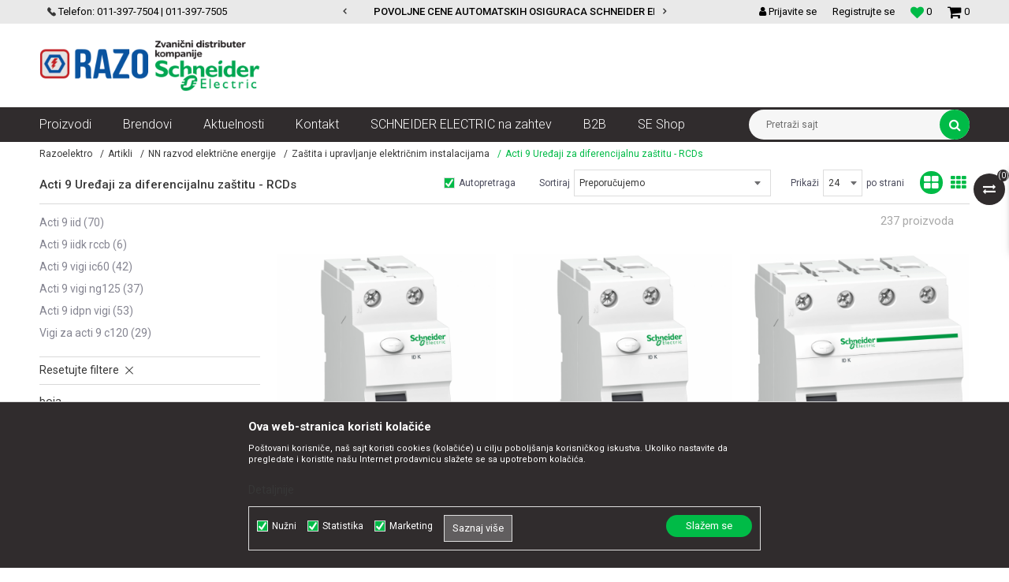

--- FILE ---
content_type: text/html; charset=UTF-8
request_url: https://www.razoelektro.com/acti-9-uredjaji-za-diferencijalnu-zastitu-rcds/
body_size: 37553
content:
<!DOCTYPE html>
<html lang="sr">
<head>
            <meta name="viewport" content="width=device-width, initial-scale=1.0, maximum-scale=1.0,  minimum-scale=1.0, user-scalable=no" />
            
    <meta name="generator" content="NBSHOP 5.9.58" />
    <meta http-equiv="content-type" content="text/html; charset=UTF-8">
    <meta http-equiv="content-language" content="sr" />
    <meta http-equiv="X-UA-Compatible" content="IE=edge">
    <meta name="theme-color" content="#138f51">
    <meta name="msapplication-navbutton-color" content="#138f51">
    <meta name="apple-mobile-web-app-status-bar-style" content="#138f51">
            <link rel="canonical" href="https://www.razoelektro.com/acti-9-uredjaji-za-diferencijalnu-zastitu-rcds" />
            <title>Acti 9 Uređaji za diferencijalnu zaštitu - RCDs | Razoelektro</title>
    <meta name="title" content="Acti 9 Uređaji za diferencijalnu zaštitu - RCDs | Razoelektro" />
    <meta name="description" content="" />
    <meta property="og:title" content="Acti 9 Uređaji za diferencijalnu zaštitu - RCDs | Razoelektro"/>
    <meta property="og:type" content="category" />
    <meta property="og:url" content="https://www.razoelektro.com/acti-9-uredjaji-za-diferencijalnu-zastitu-rcds/" />
    <meta property="og:image" content="https://www.razoelektro.com/files/images/RAZO/logo/razo-logo.png"/>
    <meta property="og:image:url" content="https://www.razoelektro.com/files/images/RAZO/logo/razo-logo.png"/>
    <meta property="og:site_name" content="Razoelektro"/>
    <meta property="og:description" content=""/>
    <meta property="fb:admins" content=""/>
    <meta itemprop="name" content="Acti 9 Uređaji za diferencijalnu zaštitu - RCDs | Razoelektro">
    <meta itemprop="description" content="">
    <meta itemprop="image" content="https://www.razoelektro.com/files/images/RAZO/logo/razo-logo.png">
    <meta name="twitter:card" content="summary_large_image">
    <meta name="twitter:title" content="Acti 9 Uređaji za diferencijalnu zaštitu - RCDs | Razoelektro">
    <meta name="twitter:description" content="">
    <meta name="twitter:image" content="https://www.razoelektro.com/files/images/RAZO/logo/razo-logo.png">


    <link rel="icon" type="image/vnd.microsoft.icon" href="https://www.razoelektro.com/files/images/RAZO/logo/favicon.png" />
    <link rel="shortcut icon" type="image/vnd.microsoft.icon" href="https://www.razoelektro.com/files/images/RAZO/logo/favicon.png" />
    <link rel="stylesheet" href="https://www.razoelektro.com/nb-public/themes/nbshop5_v5_8/_static/fonts/nbicon/style.css" type="text/css" />
        <link rel="stylesheet" href="https://www.razoelektro.com/nb-public/themes/nbshop5_razoelectro/_static/css/nbcss/style.fonts.theme.css?ver=140_8" /><link rel="stylesheet" href="https://www.razoelektro.com/nb-public/themes/nbshop5_v5_8/_static/css/plugins/nb.core.plugins.min.css?ver=140_8" /><link rel="stylesheet" href="https://www.razoelektro.com/nb-public/themes/nbshop5_v5_8/_static/css/nbcss/style.fonts.css?ver=140_8" /><link rel="stylesheet" href="https://www.razoelektro.com/nb-public/themes/nbshop5_v5_8/_static/css/nbcss/style.typography.css?ver=140_8" /><link rel="stylesheet" href="https://www.razoelektro.com/nb-public/themes/nbshop5_razoelectro/_static/css/nbcss/style.typography.theme.css?ver=140_8" /><link rel="stylesheet" href="https://www.razoelektro.com/nb-public/themes/nbshop5_v5_8/_static/css/nbcss/style.helper.css?ver=140_8" /><link rel="stylesheet" href="https://www.razoelektro.com/nb-public/themes/nbshop5_v5_8/_static/css/nbcss/style.animation.css?ver=140_8" /><link rel="stylesheet" href="https://www.razoelektro.com/nb-public/themes/nbshop5_v5_8/_static/css/nbcss/style.basic.css?ver=140_8" /><link rel="stylesheet" href="https://www.razoelektro.com/nb-public/themes/nbshop5_razoelectro/_static/css/nbcss/style.basic.theme.css?ver=140_8" /><link rel="stylesheet" href="https://www.razoelektro.com/nb-public/themes/nbshop5_v5_8/_static/css/nbcss/style.article.css?ver=140_8" /><link rel="stylesheet" href="https://www.razoelektro.com/nb-public/themes/nbshop5_v5_8/_static/css/nbcss/style.product.css?ver=140_8" /><link rel="stylesheet" href="https://www.razoelektro.com/nb-public/themes/nbshop5_v5_8/_static/css/nbcss/style.cart.css?ver=140_8" /><link rel="stylesheet" href="https://www.razoelektro.com/nb-public/themes/nbshop5_v5_8/_static/css/nbcss/style.css?ver=140_8" /><link rel="stylesheet" href="https://www.razoelektro.com/nb-public/themes/nbshop5_v5_8/blocks/slider/headlines/style.css?ver=140_8" /><link rel="stylesheet" href="https://www.razoelektro.com/nb-public/themes/nbshop5_v5_8/blocks/slider/grid/style.css?ver=140_8" /><link rel="stylesheet" href="https://www.razoelektro.com/nb-public/themes/nbshop5_v5_8/blocks/header/autocomplete/style.css?ver=140_8" /><link rel="stylesheet" href="https://www.razoelektro.com/nb-public/themes/nbshop5_v5_8/blocks/productcompare/sidebar_product_compare/style.css?ver=140_8" /><link rel="stylesheet" href="https://www.razoelektro.com/nb-public/themes/nbshop5_v5_8/blocks/breadcrumbs/style.css?ver=140_8" /><link rel="stylesheet" href="https://www.razoelektro.com/nb-public/themes/nbshop5_v5_8/blocks/product/intro/style.css?ver=140_8" /><link rel="stylesheet" href="https://www.razoelektro.com/nb-public/themes/nbshop5_v5_8/blocks/navigation/left_category_menu/style.css?ver=140_8" /><link rel="stylesheet" href="https://www.razoelektro.com/nb-public/themes/nbshop5_v5_8/blocks/product/filters/style.css?ver=140_8" /><link rel="stylesheet" href="https://www.razoelektro.com/nb-public/themes/nbshop5_v5_8/blocks/product/product_selected_filter/style.css?ver=140_8" /><link rel="stylesheet" href="https://www.razoelektro.com/nb-public/themes/nbshop5_v5_8/blocks/product/product_status/style.css?ver=140_8" /><link rel="stylesheet" href="https://www.razoelektro.com/nb-public/themes/nbshop5_v5_8/blocks/slider/conpany_info_footer/style.css?ver=140_8" /><link rel="stylesheet" href="https://www.razoelektro.com/nb-public/themes/nbshop5_v5_8/blocks/social/social_icons/style.css?ver=140_8" /><link rel="stylesheet" href="https://www.razoelektro.com/nb-public/themes/nbshop5_v5_8/blocks/footer/payment_card/style.css?ver=140_8" /><link rel="stylesheet" href="https://www.razoelektro.com/nb-public/themes/nbshop5_v5_8/blocks/footer/copyright/style.css?ver=140_8" /><link rel="stylesheet" href="https://www.razoelektro.com/nb-public/themes/nbshop5_v5_8/blocks/modals/popup_notification/style.css?ver=140_8" /><link rel="stylesheet" href="https://www.razoelektro.com/nb-public/themes/nbshop5_v5_8/blocks/product/product_details_iframe/style.css?ver=140_8" /><link rel="stylesheet" href="https://www.razoelektro.com/nb-public/themes/nbshop5_v5_8/blocks/product/images/gallery/style.css?ver=140_8" /><link rel="stylesheet" href="https://www.razoelektro.com/nb-public/themes/nbshop5_v5_8/blocks/product/product_detail/product_info/style.css?ver=140_8" /><link rel="stylesheet" href="https://www.razoelektro.com/nb-public/themes/nbshop5_v5_8/blocks/product/images/main_slider/style.css?ver=140_8" /><link rel="stylesheet" href="https://www.razoelektro.com/nb-public/themes/nbshop5_v5_8/blocks/product/product_detail/favorite/style.css?ver=140_8" /><link rel="stylesheet" href="https://www.razoelektro.com/nb-public/themes/nbshop5_v5_8/blocks/product/product_details_timer/style.css?ver=140_8" /><link rel="stylesheet" href="https://www.razoelektro.com/nb-public/themes/nbshop5_v5_8/blocks/product/product_size/style.css?ver=140_8" /><link rel="stylesheet" href="https://www.razoelektro.com/nb-public/themes/nbshop5_v5_8/blocks/product/product_detail/quantity_circle/style.css?ver=140_8" /><link rel="stylesheet" href="https://www.razoelektro.com/nb-public/themes/nbshop5_v5_8/blocks/product/product_detail/product_buy/style.css?ver=140_8" /><link rel="stylesheet" href="https://www.razoelektro.com/nb-public/themes/nbshop5_v5_8/blocks/product/product_detail/product_buy_bobble/style.css?ver=140_8" /><link rel="stylesheet" href="https://www.razoelektro.com/nb-public/themes/nbshop5_razoelectro/_static/css/nbcss/style.theme.css?ver=140_8" /><link rel="stylesheet" href="https://www.razoelektro.com/nb-public/themes/nbshop5_v5_8/_static/css/nbcss/style.responsive.md.css?ver=140_8" /><link rel="stylesheet" href="https://www.razoelektro.com/nb-public/themes/nbshop5_razoelectro/_static/css/nbcss/style.responsive.theme.md.css?ver=140_8" /><link rel="stylesheet" href="https://www.razoelektro.com/nb-public/themes/nbshop5_v5_8/_static/css/nbcss/style.responsive.sm.css?ver=140_8" /><link rel="stylesheet" href="https://www.razoelektro.com/nb-public/themes/nbshop5_razoelectro/_static/css/nbcss/style.responsive.theme.sm.css?ver=140_8" /><link rel="stylesheet" href="https://www.razoelektro.com/nb-public/themes/nbshop5_v5_8/_static/css/nbcss/style.responsive.xs.css?ver=140_8" /><link rel="stylesheet" href="https://www.razoelektro.com/nb-public/themes/nbshop5_razoelectro/_static/css/nbcss/style.responsive.theme.xs.css?ver=140_8" /><link rel="stylesheet" href="https://www.razoelektro.com/nb-public/themes/nbshop5_v5_8/_static/css/nbcss/style.responsive.xxs.css?ver=140_8" /><link rel="stylesheet" href="https://www.razoelektro.com/nb-public/themes/nbshop5_razoelectro/_static/css/nbcss/style.responsive.theme.xxs.css?ver=140_8" />        <script type="text/javascript">
        var nb_site_url  = 'https://www.razoelektro.com';
        var nb_site_url_with_country_lang  = 'https://www.razoelektro.com';
        var nb_cart_page_url = 'https://www.razoelektro.com/kupovina';
        var nb_active_page_url = 'https://www.razoelektro.com/acti-9-uredjaji-za-diferencijalnu-zastitu-rcds/';
        var nb_type_page = 'product_list';
        var nb_type_page_object_id = '339';
        var nb_enable_lang = '';
        var nb_url_end_slesh = '';
        var nb_countryGeoId = '3';
        var nb_addressByCountryGeoId = '';
        var promoModalPopNumberDaysInit = 10;
        var showAllwaysOnHomePage = false;
        var resetCookieConfirm = false;
        var flowplayeryToken = '';
                        var nb_enableCzMap = false;
                var gtm_ga4_advanced = false;
        var gtm_ga4_analytics_id = 'G-W9C69EWFH5';

        var specificCategoryMetric = '';
        var isSetPriceWithVAT = '';
        var showValueAsCurrentPrice = '';
        var ecommerceWrapVar = '';
        var noSearchResultsActive = false;
        var smartformId = '';
        var cookieSettingTypeVar = 'settingThree';

    </script>
        <!-- Global site tag (gtag.js) - Google Analytics -->
<script async src="https://www.googletagmanager.com/gtag/js?id=UA-65265949-1"></script>
<script>
  window.dataLayer = window.dataLayer || [];
  function gtag(){dataLayer.push(arguments);}
  gtag('js', new Date());

  gtag('config', 'UA-65265949-1');
gtag('config', 'AW-793676073');
</script>

<!-- Google Tag Manager -->
<script>(function(w,d,s,l,i){w[l]=w[l]||[];w[l].push({'gtm.start':
new Date().getTime(),event:'gtm.js'});var f=d.getElementsByTagName(s)[0],
j=d.createElement(s),dl=l!='dataLayer'?'&l='+l:'';j.async=true;j.src=
'https://www.googletagmanager.com/gtm.js?id='+i+dl;f.parentNode.insertBefore(j,f);
})(window,document,'script','dataLayer','GTM-MF6DN3C');</script>
<!-- End Google Tag Manager -->
<script type="text/javascript" src="https://selectandconfig-widget.schneider-electric.com/release/wrapper/2.X/wrapper.min.js"></script>
<link rel="stylesheet" href="https://selectandconfig-widget.schneider-electric.com/release/wrapper/2.X/wrapper.min.css" />
<meta name="facebook-domain-verification" content="eq230k7zgtwwgqhzgd7hx74mz0xlv5" />
<meta name="google-site-verification" content="tQMSTDHfGnZVwm6bjOiliR19v9aH4TpqqDHrNmi5MsY" />

</head>
<body class="cc-srb lc-sr uc-product_list tp-product_list bt-red b2c-users ">


<div class="header">

    <div class="header-top">

        <div class="container">

            <div class="block nav-mobile-icon">
    <i class="icon fa fa-bars" aria-hidden="true"></i>
</div>            <div class="row">
                <div class="hidden-xs col-sm-5 col-md-4">
                    <div class="hidden-xs col-sm-10 col-md-12">
                        
    <nav class="block quick-links ">
        <ul class="nav nav-simple">
                            <li class="item">
                                                                        <img src="/files/images/2019/12/28/telefon.png" class="img-responsive" alt="Telefon: 011-397-7504 | 011-397-7505" />
                                                <span>Telefon: 011-397-7504 | 011-397-7505</span>
                                    </li>
                    </ul>
    </nav>
                    </div>
                </div>
                <div class="hidden-xs hidden-sm col-md-4 midle-coll">

                    

    <div class="block slider handlines-sldier appear">

        <div class="slider-init"
             data-gtm-slider-items="2"
             data-gtm-slider-position="Header headlines" >

            
                <div class="item"
                     data-gtm-slider-name="VELIKI IZBOR MODULARNIH PREKIDACA I UTICNICA"
                     data-gtm-slider-creative=""
                     data-gtm-slider-id="3"
                     data-promotion-item-id="3">

                    <div class="content">
                        <div class="text-wrapper">
                            <div class="title"><a href="https://www.razoelektro.com/nova-unica-prekidaci-i-uticnice-beli?utm_source=slider&utm_medium=site&utm_campaign=VELIKI-IZBOR-MODULARNIH-PREKIDACA-I-UTICNICA" title="VELIKI IZBOR MODULARNIH PREKIDACA I UTICNICA">VELIKI IZBOR MODULARNIH PREKIDACA I UTICNICA</a></div>
                            <div class="description"></div>
                                                            <a href="https://www.razoelektro.com/nova-unica-prekidaci-i-uticnice-beli?utm_source=slider&utm_medium=site&utm_campaign=VELIKI-IZBOR-MODULARNIH-PREKIDACA-I-UTICNICA" title="VELIKI IZBOR MODULARNIH PREKIDACA I UTICNICA" class="btn btn-small hidden">
                                    Pogledaj više                                </a>
                            
                        </div>
                    </div>

                </div>

            
                <div class="item"
                     data-gtm-slider-name="POVOLJNE CENE AUTOMATSKIH OSIGURACA SCHNEIDER ELECTRIC"
                     data-gtm-slider-creative=""
                     data-gtm-slider-id="4"
                     data-promotion-item-id="4">

                    <div class="content">
                        <div class="text-wrapper">
                            <div class="title"><a href="https://www.razoelektro.com/automatski-osiguraci-k60n-b-jednopolni?utm_source=slider&utm_medium=site&utm_campaign=POVOLJNE-CENE-AUTOMATSKIH-OSIGURACA-SCHNEIDER-ELECTRIC" title="POVOLJNE CENE AUTOMATSKIH OSIGURACA SCHNEIDER ELECTRIC">POVOLJNE CENE AUTOMATSKIH OSIGURACA SCHNEIDER ELECTRIC</a></div>
                            <div class="description"></div>
                                                            <a href="https://www.razoelektro.com/automatski-osiguraci-k60n-b-jednopolni?utm_source=slider&utm_medium=site&utm_campaign=POVOLJNE-CENE-AUTOMATSKIH-OSIGURACA-SCHNEIDER-ELECTRIC" title="POVOLJNE CENE AUTOMATSKIH OSIGURACA SCHNEIDER ELECTRIC" class="btn btn-small hidden">
                                    Pogledaj više                                </a>
                            
                        </div>
                    </div>

                </div>

            
        </div>

        <div class="slider-arrows slider-navigation-absolute"></div>

    </div>


                </div>
                <div class="col-xs-12 col-sm-7 col-md-4">

                    <div id="miniCartContent" class="block miniCartContent header-cart"></div>
                    
<div id="miniFavContent" class="block header-favorite header-favorite-simple miniFavContent">
    <a href="https://www.razoelektro.com/omiljeno/product" title="Omiljeno">

        <div class="icon-wrapper">
            <i class="icon fa fa-heart-o" aria-hidden="true"></i>
            <span class="description">Omiljeno</span>
        </div>
        <div class="header-carthor-total favorite-header-total">0</div>

    </a>
</div>
                        <nav class="block user">
    <ul class="nav nav-simple">
                    
                                    <li class="item item-login">
                        <a class="login-btn"  href="" data-permalink="https://www.razoelektro.com/prijava?back_url=https://www.razoelektro.com/acti-9-uredjaji-za-diferencijalnu-zastitu-rcds/" title="Prijavite se" data-toggle="modal" data-target="#login_modal">
                            <i class="icon fa fa-user" aria-hidden="true"></i>
                            <span>Prijavite se</span>
                        </a>
                    </li>
                
                                        <li class="item item-register">
                <a class="register-btn" href="" data-permalink="https://www.razoelektro.com/registracija" title="Registrujte se" data-toggle="modal" data-target="#register_modal">
                    Registrujte se                </a>
            </li>
                                
    </ul>
</nav>
   
                </div>
            </div>
        </div>

    </div>

    <div class="container">

        <div class="row">

            <div class="col-sm-3 col-lg-4">
                
<div  class="block logo" >
    <a  href="https://www.razoelektro.com" title="Razoelektro">
        <img  src="/files/images/RAZO/logo/razo-logo.png" class="img-responsive lozad"  title="Razoelektro" alt="Razoelektro">
    </a>
</div>
            </div>

            <div class="col-sm-9 col-lg-8 appear">
                

            </div>

        </div>

    </div>

    <div class="block main-4level ">
    <nav class="nav nav-main-wrapper ease hidden-fullscreen  ">

                <div class="container">
                        
            
            <ul class="nav-main list-inline">

                <div class="nav-main-toplang country-button"></div>
                <div class="nav-main-useractions"></div>

                <li class="level4 ">
                                <a href="https://www.razoelektro.com/proizvodi" target="_self" title="Proizvodi"><span style="">Proizvodi</span><i class="icon fa fa-angle-down hidden-xs"></i><i class="icon fa fa-angle-right visible-xs"></i> </a><div class="nav-main-submenu-wrapper ease hidden">
                            <div class="container">
                                <ul class="nav-main-submenu"><li class=" ">
                                <a target="_self" href="https://www.razoelektro.com/automatski-osiguraci--fid-sklopke-razvodne-table" title="Automatski osigurači , FID sklopke, Razvodne table"><h5>Automatski osigurači , FID sklopke, Razvodne table</h5><i class="icon fa fa-angle-down hidden-xs"></i><i class="icon fa fa-angle-right visible-xs"></i></a><div class="nav-main-dropdown-wrapper ease hidden">
                                <div class="nav-main-dropdown">
                                    <div class="container">
                                        <div class="nav-main-dropdown-inner">
                                            <div class="row"><div class="col-xs-12 col-sm-4 col-md-3  ">
                                <div class="nav-main-dropdown-item clearfix">
                                    <a target="_self" href="https://www.razoelektro.com/automatski-osiguraci-acti-9-k60n" title="Automatski osigurači Acti 9 K60N">
                                    <div class="img-wrapper"></div><div class="heading-wrapper heading-wrapper-inline clearfix" >
                                    <h5>Automatski osigurači Acti 9 K60N</h5></div></a><ul class=""><li class=" ease-slow last-level "><a target="_self" href="https://www.razoelektro.com/automatski-osiguraci-k60n-b-jednopolni" title="Automatski osigurači K60N B jednopolni">Automatski osigurači K60N B jednopolni</a></li><li class=" ease-slow last-level "><a target="_self" href="https://www.razoelektro.com/automatski-osiguraci-k60n-c-jednopolni" title="Automatski osigurači K60N C jednopolni">Automatski osigurači K60N C jednopolni</a></li><li class=" ease-slow last-level "><a target="_self" href="https://www.razoelektro.com/automatski-osiguraci-k60n-c-tropolni" title="Automatski osigurači K60N C tropolni">Automatski osigurači K60N C tropolni</a></li><li class=" ease-slow last-level "><a target="_self" href="https://www.razoelektro.com/dodatna-oprema-za-automatske-osigurace" title="Dodatna oprema za automatske osigurače">Dodatna oprema za automatske osigurače</a></li><li class=" ease-slow last-level "><a target="_self" href="https://www.razoelektro.com/" title=""></a></li></ul></div></div><div class="col-xs-12 col-sm-4 col-md-3  ">
                                <div class="nav-main-dropdown-item clearfix">
                                    <a target="_self" href="https://www.razoelektro.com/automatski-osiguraci-acti9-ic60n" title="Automatski osigurači Acti9 iC60N">
                                    <div class="img-wrapper"></div><div class="heading-wrapper heading-wrapper-inline clearfix" >
                                    <h5>Automatski osigurači Acti9 iC60N</h5></div></a><ul class=""><li class=" ease-slow last-level "><a target="_self" href="https://www.razoelektro.com/automatski-osiguraci-ic-60n-6ka-b-jednopolni" title="Automatski osigurači IC 60N 6ka B jednopolni">Automatski osigurači IC 60N 6ka B jednopolni</a></li><li class=" ease-slow last-level "><a target="_self" href="https://www.razoelektro.com/automatski-osiguraci-ic-60n-6ka-c-jednopolni" title="Automatski osigurači IC 60N 6ka C jednopolni">Automatski osigurači IC 60N 6ka C jednopolni</a></li><li class=" ease-slow last-level "><a target="_self" href="https://www.razoelektro.com/automatski-osiguraci-ic60h-10ka-c-jednopolni" title="Automatski osigurači IC60H 10ka C jednopolni">Automatski osigurači IC60H 10ka C jednopolni</a></li><li class=" ease-slow last-level "><a target="_self" href="https://www.razoelektro.com/automatski-osiguraci-ic60n-6ka-c-dvopolni" title="Automatski osigurači IC60N 6ka C dvopolni">Automatski osigurači IC60N 6ka C dvopolni</a></li><li class=" ease-slow last-level "><a target="_self" href="https://www.razoelektro.com/automatski-osiguraci-ic-60n-6ka-c-tropolni" title="Automatski osigurači IC 60N 6ka C tropolni">Automatski osigurači IC 60N 6ka C tropolni</a></li><li class=" ease-slow last-level "><a target="_self" href="https://www.razoelektro.com/dodatna-oprema-za-automatske-osigurace" title="Dodatna oprema za automatske osigurače">Dodatna oprema za automatske osigurače</a></li></ul></div></div><div class="col-xs-12 col-sm-4 col-md-3  ">
                                <div class="nav-main-dropdown-item clearfix">
                                    <a target="_self" href="https://www.razoelektro.com/spratne-table-tehnoplast" title="Spratne table Tehnoplast">
                                    <div class="img-wrapper"></div><div class="heading-wrapper heading-wrapper-inline clearfix" >
                                    <h5>Spratne table Tehnoplast</h5></div></a><ul class=""><li class=" ease-slow last-level "><a target="_self" href="https://www.razoelektro.com/serija-a" title="Serija A">Serija A</a></li><li class=" ease-slow last-level "><a target="_self" href="https://www.razoelektro.com/serija-alfa-ip40" title="Serija ALFA IP40">Serija ALFA IP40</a></li><li class=" ease-slow last-level "><a target="_self" href="https://www.razoelektro.com/serija-c" title="Serija C">Serija C</a></li><li class=" ease-slow last-level "><a target="_self" href="https://www.razoelektro.com/serija-d-ip65" title="Serija D IP65">Serija D IP65</a></li><li class=" ease-slow last-level "><a target="_self" href="https://www.razoelektro.com/serija-e-ip40-metalna-vrata-650-c" title="Serija E IP40 metalna vrata 650 C°">Serija E IP40 metalna vrata 650 C°</a></li><li class=" ease-slow last-level "><a target="_self" href="https://www.razoelektro.com/serija-e-it-i-multimedija-combo" title="Serija E IT i Multimedija COMBO">Serija E IT i Multimedija COMBO</a></li><li class=" ease-slow last-level "><a target="_self" href="https://www.razoelektro.com/serija-e-it-i-multimedija-ip30" title="Serija E IT i Multimedija IP30">Serija E IT i Multimedija IP30</a></li><li class=" ease-slow last-level "><a target="_self" href="https://www.razoelektro.com/serija-f-ip40-650-c" title="Serija F IP40 650 C°">Serija F IP40 650 C°</a></li><li class=" ease-slow last-level "><a target="_self" href="https://www.razoelektro.com/dodatna-oprema-spratne-table-tehnoplast" title="Dodatna oprema">Dodatna oprema</a></li><li class=" ease-slow last-level "><a target="_self" href="https://www.razoelektro.com/dodatna-oprema-za-it-i-multimedijalne-table" title="Dodatna oprema za IT i Multimedijalne table">Dodatna oprema za IT i Multimedijalne table</a></li></ul></div></div><div class="col-xs-12 col-sm-4 col-md-3  ">
                                <div class="nav-main-dropdown-item clearfix">
                                    <a target="_self" href="https://www.razoelektro.com/spratne-table-schneider-electric" title="Spratne table Schneider Electric">
                                    <div class="img-wrapper"></div><div class="heading-wrapper heading-wrapper-inline clearfix" >
                                    <h5>Spratne table Schneider Electric</h5></div></a><ul class=""><li class=" ease-slow last-level "><a target="_self" href="https://www.razoelektro.com/razvodne-table-mini-pragma" title="Razvodne table Mini Pragma">Razvodne table Mini Pragma</a></li><li class=" ease-slow last-level "><a target="_self" href="https://www.razoelektro.com/razvodne-table-pragma-rt" title="Razvodne table Pragma RT">Razvodne table Pragma RT</a></li><li class=" ease-slow last-level "><a target="_self" href="https://www.razoelektro.com/razvodne-table-kaedra" title="Razvodne table Kaedra">Razvodne table Kaedra</a></li><li class=" ease-slow last-level "><a target="_self" href="https://www.razoelektro.com/razvodne-table-easy-pragma" title="Razvodne table Easy Pragma">Razvodne table Easy Pragma</a></li></ul></div></div><div class="col-xs-12 col-sm-4 col-md-3  ">
                                <div class="nav-main-dropdown-item clearfix">
                                    <a target="_self" href="https://www.razoelektro.com/fid-sklopke" title="FID sklopke">
                                    <div class="img-wrapper"></div><div class="heading-wrapper heading-wrapper-inline clearfix" >
                                    <h5>FID sklopke</h5></div></a><ul class=""><li class=" ease-slow last-level "><a target="_self" href="https://www.razoelektro.com/fid-sklopke-acti9-k60n" title="FID sklopke Acti9 K60N">FID sklopke Acti9 K60N</a></li><li class=" ease-slow last-level "><a target="_self" href="https://www.razoelektro.com/fid-sklopke-acti9" title="FID Sklopke Acti9">FID Sklopke Acti9</a></li><li class=" ease-slow last-level "><a target="_self" href="https://www.razoelektro.com/fid-sklopke-acti9-vigi" title="Fid sklopke Acti9 Vigi">Fid sklopke Acti9 Vigi</a></li><li class=" ease-slow last-level "><a target="_self" href="https://www.razoelektro.com/" title=""></a></li><li class=" ease-slow last-level title"><a target="_self" href="https://www.razoelektro.com/valjkasti-osiguraci" title="Valjkasti osigurači">Valjkasti osigurači</a></li></ul></div></div></div></div></div></div></div></li><li class=" ">
                                <a target="_self" href="https://www.razoelektro.com/kablovi-instalacioni-produzni-i-oprema" title="Kablovi instalacioni, produžni i oprema"><h5>Kablovi instalacioni, produžni i oprema</h5><i class="icon fa fa-angle-down hidden-xs"></i><i class="icon fa fa-angle-right visible-xs"></i></a><div class="nav-main-dropdown-wrapper ease hidden">
                                <div class="nav-main-dropdown">
                                    <div class="container">
                                        <div class="nav-main-dropdown-inner">
                                            <div class="row"><div class="col-xs-12 col-sm-4 col-md-3  ">
                                <div class="nav-main-dropdown-item clearfix">
                                    <a target="_self" href="https://www.razoelektro.com/kablovi" title="Kablovi">
                                    <div class="img-wrapper"></div><div class="heading-wrapper heading-wrapper-inline clearfix" >
                                    <h5>Kablovi</h5></div></a><ul class=""><li class=" ease-slow last-level "><a target="_self" href="https://www.razoelektro.com/kablovi-pun-presek" title="Kablovi pun presek">Kablovi pun presek</a></li><li class=" ease-slow last-level "><a target="_self" href="https://www.razoelektro.com/fleksibilni-kablovi" title="Fleksibilni kablovi">Fleksibilni kablovi</a></li><li class=" ease-slow last-level "><a target="_self" href="https://www.razoelektro.com/energetski-kablovi" title="Energetski kablovi">Energetski kablovi</a></li><li class=" ease-slow last-level "><a target="_self" href="https://www.razoelektro.com/telefonski-instalacioni-kablovi" title="Telefonski instalacioni kablovi">Telefonski instalacioni kablovi</a></li><li class=" ease-slow last-level "><a target="_self" href="https://www.razoelektro.com/ostalo" title="Ostalo">Ostalo</a></li><li class=" ease-slow last-level "><a target="_self" href="https://www.razoelektro.com/" title=""></a></li><li class=" ease-slow last-level title"><a target="_self" href="https://www.razoelektro.com/provodnici" title="Provodnici">Provodnici</a></li><li class=" ease-slow last-level "><a target="_self" href="https://www.razoelektro.com/provodnici-pun-presek" title="Provodnici pun presek">Provodnici pun presek</a></li><li class=" ease-slow last-level "><a target="_self" href="https://www.razoelektro.com/provodnici-fleksibilni" title="Provodnici fleksibilni">Provodnici fleksibilni</a></li></ul></div></div><div class="col-xs-12 col-sm-4 col-md-3  ">
                                <div class="nav-main-dropdown-item clearfix">
                                    <a target="_self" href="https://www.razoelektro.com/kablovski-pribor" title="Kablovski pribor">
                                    <div class="img-wrapper"></div><div class="heading-wrapper heading-wrapper-inline clearfix" >
                                    <h5>Kablovski pribor</h5></div></a><ul class=""><li class=" ease-slow last-level "><a target="_self" href="https://www.razoelektro.com/vs-kleme" title="VS kleme">VS kleme</a></li><li class=" ease-slow last-level "><a target="_self" href="https://www.razoelektro.com/hilzne" title="Hilzne">Hilzne</a></li><li class=" ease-slow last-level "><a target="_self" href="https://www.razoelektro.com/dodatna-oprema-za-vs-kleme" title="Dodatna oprema za VS kleme">Dodatna oprema za VS kleme</a></li><li class=" ease-slow last-level "><a target="_self" href="https://www.razoelektro.com/kablovske-vezice" title="Kablovske vezice">Kablovske vezice</a></li><li class=" ease-slow last-level "><a target="_self" href="https://www.razoelektro.com/kleme-i-izolir-trake" title="Kleme i izolir trake">Kleme i izolir trake</a></li><li class=" ease-slow last-level "><a target="_self" href="https://www.razoelektro.com/pg-uvodnice" title="PG Uvodnice">PG Uvodnice</a></li><li class=" ease-slow last-level "><a target="_self" href="https://www.razoelektro.com/pvc-i-gumene-uvodnice" title="PVC i gumene uvodnice">PVC i gumene uvodnice</a></li><li class=" ease-slow last-level "><a target="_self" href="https://www.razoelektro.com/" title=""></a></li><li class=" ease-slow last-level title"><a target="_self" href="https://www.razoelektro.com/obo-betterman-sistemi-za-spajanje-i-pricvrscenje" title="OBO Betterman sistemi za spajanje i pričvrščenje">OBO Betterman sistemi za spajanje i pričvrščenje</a></li><li class=" ease-slow last-level title"><a target="_self" href="https://www.razoelektro.com/izolacioni-gelovi-i-konektori" title="Izolacioni gelovi i konektori">Izolacioni gelovi i konektori</a></li><li class=" ease-slow last-level title"><a target="_self" href="https://www.razoelektro.com/oprema-za-razmotavanje-merenje-i-provlacenje-kablova" title="Oprema za razmotavanje merenje i provlačenje kablova">Oprema za razmotavanje merenje i provlačenje kablova</a></li></ul></div></div><div class="col-xs-12 col-sm-4 col-md-3  ">
                                <div class="nav-main-dropdown-item clearfix">
                                    <a target="_self" href="https://www.razoelektro.com/kablovske-kanalice" title="Kablovske kanalice">
                                    <div class="img-wrapper"></div><div class="heading-wrapper heading-wrapper-inline clearfix" >
                                    <h5>Kablovske kanalice</h5></div></a><ul class=""><li class=" ease-slow last-level "><a target="_self" href="https://www.razoelektro.com/ultra-mini-kanalice" title="Ultra mini kanalice">Ultra mini kanalice</a></li><li class=" ease-slow last-level "><a target="_self" href="https://www.razoelektro.com/ultra-mini-kanalice-samolepljive" title="Ultra mini kanalice samolepljive">Ultra mini kanalice samolepljive</a></li><li class=" ease-slow last-level "><a target="_self" href="https://www.razoelektro.com/ultra-kanalice-podne" title="Ultra kanalice podne">Ultra kanalice podne</a></li><li class=" ease-slow last-level "><a target="_self" href="https://www.razoelektro.com/dodatna-oprema-za-ultra-kanalice" title="Dodatna oprema za Ultra kanalice">Dodatna oprema za Ultra kanalice</a></li><li class=" ease-slow last-level "><a target="_self" href="https://www.razoelektro.com/" title=""></a></li><li class=" ease-slow last-level title"><a target="_self" href="https://www.razoelektro.com/metalna-plastificirana-creva" title="Metalna plastificirana creva">Metalna plastificirana creva</a></li><li class=" ease-slow last-level "><a target="_self" href="https://www.razoelektro.com/" title=""></a></li></ul></div></div><div class="col-xs-12 col-sm-4 col-md-3  ">
                                <div class="nav-main-dropdown-item clearfix">
                                    <a target="_self" href="https://www.razoelektro.com/dozne-i-razvodne-kutije" title="Dozne i razvodne kutije">
                                    <div class="img-wrapper"></div><div class="heading-wrapper heading-wrapper-inline clearfix" >
                                    <h5>Dozne i razvodne kutije</h5></div></a><ul class=""><li class=" ease-slow last-level "><a target="_self" href="https://www.razoelektro.com/dozne-i-razvodne-kutije-ugradne" title="Dozne i razvodne kutije ugradne">Dozne i razvodne kutije ugradne</a></li><li class=" ease-slow last-level "><a target="_self" href="https://www.razoelektro.com/razvodne-kutije-nadgradne" title="Razvodne kutije nadgradne">Razvodne kutije nadgradne</a></li><li class=" ease-slow last-level "><a target="_self" href="https://www.razoelektro.com/" title=""></a></li><li class=" ease-slow last-level title"><a target="_self" href="https://www.razoelektro.com/infraplus-data-kablovi" title="Infraplus data kablovi">Infraplus data kablovi</a></li><li class=" ease-slow last-level "><a target="_self" href="https://www.razoelektro.com/" title=""></a></li><li class=" ease-slow last-level title"><a target="_self" href="https://www.razoelektro.com/apc-by-schneider-electric-produzni-kablovi" title="APC by Schneider Electric produžni kablovi">APC by Schneider Electric produžni kablovi</a></li><li class=" ease-slow last-level "><a target="_self" href="https://www.razoelektro.com/" title=""></a></li><li class=" ease-slow last-level title"><a target="_self" href="https://www.razoelektro.com/multip-produzni-kablovi" title="MULTIP produžni kablovi">MULTIP produžni kablovi</a></li></ul></div></div></div></div></div></div></div></li><li class=" ">
                                <a target="_self" href="https://www.razoelektro.com/sklopke-kontaktori-grebenasti-prekidaci-rastavljaci-inssvcnsx" title="Sklopke, Kontaktori, Grebenasti prekidači, Rastavljači INS,SVC,NSX"><h5>Sklopke, Kontaktori, Grebenasti prekidači, Rastavljači INS,SVC,NSX</h5><i class="icon fa fa-angle-down hidden-xs"></i><i class="icon fa fa-angle-right visible-xs"></i></a><div class="nav-main-dropdown-wrapper ease hidden">
                                <div class="nav-main-dropdown">
                                    <div class="container">
                                        <div class="nav-main-dropdown-inner">
                                            <div class="row"><div class="col-xs-12 col-sm-4 col-md-3  ">
                                <div class="nav-main-dropdown-item clearfix">
                                    <a target="_self" href="https://www.razoelektro.com/grebenasti-prekidaci" title="Grebenasti prekidači">
                                    <div class="img-wrapper"></div><div class="heading-wrapper heading-wrapper-inline clearfix" >
                                    <h5>Grebenasti prekidači</h5></div></a><ul class=""><li class=" ease-slow last-level "><a target="_self" href="https://www.razoelektro.com/harmony-k1-k2-12a-20a" title="Harmony K1/K2 12A/20A">Harmony K1/K2 12A/20A</a></li><li class=" ease-slow last-level "><a target="_self" href="https://www.razoelektro.com/harmony-k-30a-150a" title="Harmony K 30A-150A">Harmony K 30A-150A</a></li><li class=" ease-slow last-level "><a target="_self" href="https://www.razoelektro.com/tesys-vario-rastavljaci" title="Tesys Vario rastavljači">Tesys Vario rastavljači</a></li><li class=" ease-slow last-level "><a target="_self" href="https://www.razoelektro.com/" title=""></a></li><li class=" ease-slow last-level title"><a target="_self" href="https://www.razoelektro.com/ins-rastavljaci" title="INS rastavljači">INS rastavljači</a></li><li class=" ease-slow last-level "><a target="_self" href="https://www.razoelektro.com/" title=""></a></li><li class=" ease-slow last-level title"><a target="_self" href="https://www.razoelektro.com/compact-nsx-rastavljaci" title="Compact NSX rastavljači">Compact NSX rastavljači</a></li><li class=" ease-slow last-level "><a target="_self" href="https://www.razoelektro.com/" title=""></a></li><li class=" ease-slow last-level title"><a target="_self" href="https://www.razoelektro.com/easypact-cvs-rastavljaci" title="EasyPact CVS rastavljači">EasyPact CVS rastavljači</a></li><li class=" ease-slow last-level "><a target="_self" href="https://www.razoelektro.com/" title=""></a></li><li class=" ease-slow last-level title"><a target="_self" href="https://www.razoelektro.com/easypact-rastavljaci" title="EasyPact rastavljači">EasyPact rastavljači</a></li><li class=" ease-slow last-level "><a target="_self" href="https://www.razoelektro.com/" title=""></a></li><li class=" ease-slow last-level title"><a target="_self" href="https://www.razoelektro.com/dodatna-oprema-sklopke-konektori-prekidaci" title="Dodatna oprema">Dodatna oprema</a></li></ul></div></div><div class="col-xs-12 col-sm-4 col-md-3  ">
                                <div class="nav-main-dropdown-item clearfix">
                                    <a target="_self" href="https://www.razoelektro.com/kontaktori-lc1d-bimetali-pomocni-kontakti" title="Kontaktori LC1D, bimetali, pomoćni kontakti">
                                    <div class="img-wrapper"></div><div class="heading-wrapper heading-wrapper-inline clearfix" >
                                    <h5>Kontaktori LC1D, bimetali, pomoćni kontakti</h5></div></a><ul class=""><li class=" ease-slow last-level "><a target="_self" href="https://www.razoelektro.com/kontaktori-lc1d" title="Kontaktori LC1D">Kontaktori LC1D</a></li><li class=" ease-slow last-level "><a target="_self" href="https://www.razoelektro.com/bimetali-lrd" title="Bimetali LRD">Bimetali LRD</a></li><li class=" ease-slow last-level "><a target="_self" href="https://www.razoelektro.com/pomocni-kontakti-ladn" title="Pomoćni kontakti LADN">Pomoćni kontakti LADN</a></li><li class=" ease-slow last-level "><a target="_self" href="https://www.razoelektro.com/" title=""></a></li><li class=" ease-slow last-level title"><a target="_self" href="https://www.razoelektro.com/kontaktori-lc1k-bimetali-pomocni-kontakti" title="Kontaktori LC1K, bimetali, pomoćni kontakti">Kontaktori LC1K, bimetali, pomoćni kontakti</a></li><li class=" ease-slow last-level "><a target="_self" href="https://www.razoelektro.com/kontaktori-lc1k" title="Kontaktori LC1K">Kontaktori LC1K</a></li><li class=" ease-slow last-level "><a target="_self" href="https://www.razoelektro.com/bimetali-lr2k" title="Bimetali LR2K">Bimetali LR2K</a></li><li class=" ease-slow last-level "><a target="_self" href="https://www.razoelektro.com/pomocni-kontakti-la1kn" title="Pomoćni kontakti LA1KN">Pomoćni kontakti LA1KN</a></li><li class=" ease-slow last-level "><a target="_self" href="https://www.razoelektro.com/" title=""></a></li><li class=" ease-slow last-level title"><a target="_self" href="https://www.razoelektro.com/kontaktori-lc1e-bimetali" title="Kontaktori LC1E, bimetali">Kontaktori LC1E, bimetali</a></li><li class=" ease-slow last-level "><a target="_self" href="https://www.razoelektro.com/kontaktori-lc1e" title="Kontaktori LC1E">Kontaktori LC1E</a></li><li class=" ease-slow last-level "><a target="_self" href="https://www.razoelektro.com/bimetali-lre" title="Bimetali LRE">Bimetali LRE</a></li></ul></div></div><div class="col-xs-12 col-sm-4 col-md-3  ">
                                <div class="nav-main-dropdown-item clearfix">
                                    <a target="_self" href="https://www.razoelektro.com/modularni-kontaktori" title="Modularni kontaktori">
                                    <div class="img-wrapper"></div><div class="heading-wrapper heading-wrapper-inline clearfix" >
                                    <h5>Modularni kontaktori</h5></div></a><ul class=""><li class=" ease-slow last-level "><a target="_self" href="https://www.razoelektro.com/" title=""></a></li><li class=" ease-slow last-level title"><a target="_self" href="https://www.razoelektro.com/pomocni-kontaktori" title="Pomoćni kontaktori">Pomoćni kontaktori</a></li><li class=" ease-slow last-level "><a target="_self" href="https://www.razoelektro.com/" title=""></a></li><li class=" ease-slow last-level title"><a target="_self" href="https://www.razoelektro.com/motorno-zastitni-prekidaci" title="Motorno zaštitni prekidači">Motorno zaštitni prekidači</a></li><li class=" ease-slow last-level "><a target="_self" href="https://www.razoelektro.com/motorni-prekidaci-gv2" title="Motorni prekidači GV2">Motorni prekidači GV2</a></li><li class=" ease-slow last-level "><a target="_self" href="https://www.razoelektro.com/motorni-prekidaci-gv3" title="Motorni prekidači GV3">Motorni prekidači GV3</a></li><li class=" ease-slow last-level "><a target="_self" href="https://www.razoelektro.com/motorni-prekidaci-p25m" title="Motorni prekidači P25M">Motorni prekidači P25M</a></li><li class=" ease-slow last-level "><a target="_self" href="https://www.razoelektro.com/motorni-prekidaci-gz1" title="Motorni prekidači GZ1">Motorni prekidači GZ1</a></li><li class=" ease-slow last-level "><a target="_self" href="https://www.razoelektro.com/dodatna-oprema-motorno-zastitni-prekidaci" title="Dodatna oprema">Dodatna oprema</a></li></ul></div></div></div></div></div></div></div></li><li class=" ">
                                <a target="_self" href="https://www.razoelektro.com/rasveta" title="Rasveta"><h5>Rasveta</h5><i class="icon fa fa-angle-down hidden-xs"></i><i class="icon fa fa-angle-right visible-xs"></i></a><div class="nav-main-dropdown-wrapper ease hidden">
                                <div class="nav-main-dropdown">
                                    <div class="container">
                                        <div class="nav-main-dropdown-inner">
                                            <div class="row"><div class="col-xs-12 col-sm-4 col-md-3  ">
                                <div class="nav-main-dropdown-item clearfix">
                                    <a target="_self" href="https://www.razoelektro.com/led-rasveta" title="LED Rasveta">
                                    <div class="img-wrapper"></div><div class="heading-wrapper heading-wrapper-inline clearfix" >
                                    <h5>LED Rasveta</h5></div></a><ul class=""><li class=" ease-slow last-level "><a target="_self" href="https://www.razoelektro.com/led-sijalice" title="LED Sijalice">LED Sijalice</a></li><li class=" ease-slow last-level "><a target="_self" href="https://www.razoelektro.com/led-paneli" title="LED Paneli">LED Paneli</a></li><li class=" ease-slow last-level "><a target="_self" href="https://www.razoelektro.com/led-reflektori" title="LED Reflektori">LED Reflektori</a></li><li class=" ease-slow last-level "><a target="_self" href="https://www.razoelektro.com/led-napajanja" title="LED Napajanja">LED Napajanja</a></li><li class=" ease-slow last-level "><a target="_self" href="https://www.razoelektro.com/led-trake" title="LED Trake">LED Trake</a></li><li class=" ease-slow last-level "><a target="_self" href="https://www.razoelektro.com/led-lampe-led-cevi" title="LED Lampe, LED cevi">LED Lampe, LED cevi</a></li></ul></div></div><div class="col-xs-12 col-sm-4 col-md-3  ">
                                <div class="nav-main-dropdown-item clearfix">
                                    <a target="_self" href="https://www.razoelektro.com/ova-protivpanicna-rasveta" title="OVA Protivpanična rasveta">
                                    <div class="img-wrapper"></div><div class="heading-wrapper heading-wrapper-inline clearfix" >
                                    <h5>OVA Protivpanična rasveta</h5></div></a><ul class=""><li class=" ease-slow last-level "><a target="_self" href="https://www.razoelektro.com/exiway-easy-led" title="Exiway EasyLED">Exiway EasyLED</a></li><li class=" ease-slow last-level "><a target="_self" href="https://www.razoelektro.com/rilux-luxa-guardian" title="Rilux, Luxa, Guardian">Rilux, Luxa, Guardian</a></li></ul></div></div></div></div></div></div></div></li><li class=" ">
                                <a target="_self" href="https://www.razoelektro.com/industrijska-kontrola-releji-brojila-signalizacija" title="Industrijska kontrola, releji, brojila, signalizacija"><h5>Industrijska kontrola, releji, brojila, signalizacija</h5><i class="icon fa fa-angle-down hidden-xs"></i><i class="icon fa fa-angle-right visible-xs"></i></a><div class="nav-main-dropdown-wrapper ease hidden">
                                <div class="nav-main-dropdown">
                                    <div class="container">
                                        <div class="nav-main-dropdown-inner">
                                            <div class="row"><div class="col-xs-12 col-sm-4 col-md-3  ">
                                <div class="nav-main-dropdown-item clearfix">
                                    <a target="_self" href="https://www.razoelektro.com/releji-i-oprema" title="Releji i oprema">
                                    <div class="img-wrapper"></div><div class="heading-wrapper heading-wrapper-inline clearfix" >
                                    <h5>Releji i oprema</h5></div></a><ul class=""><li class=" ease-slow last-level "><a target="_self" href="https://www.razoelektro.com/releji-vremenski-impulsni-asimetrija-faza" title="Releji vremenski, impulsni, asimetrija faza">Releji vremenski, impulsni, asimetrija faza</a></li><li class=" ease-slow last-level "><a target="_self" href="https://www.razoelektro.com/zelio-releji" title="Zelio releji">Zelio releji</a></li><li class=" ease-slow last-level "><a target="_self" href="https://www.razoelektro.com/releji-rxm-rum-rsb" title="Releji RXM, RUM, RSB">Releji RXM, RUM, RSB</a></li><li class=" ease-slow last-level "><a target="_self" href="https://www.razoelektro.com/podnozja-releja-rxze-ruz-rsz" title="Podnožja releja RXZE, RUZ, RSZ">Podnožja releja RXZE, RUZ, RSZ</a></li><li class=" ease-slow last-level "><a target="_self" href="https://www.razoelektro.com/" title=""></a></li><li class=" ease-slow last-level "><a target="_self" href="https://www.razoelektro.com/" title=""></a></li><li class=" ease-slow last-level title"><a target="_self" href="https://www.razoelektro.com/baterije-za-kompenzaciju" title="Baterije za kompenzaciju">Baterije za kompenzaciju</a></li><li class=" ease-slow last-level "><a target="_self" href="https://www.razoelektro.com/" title=""></a></li><li class=" ease-slow last-level title"><a target="_self" href="https://www.razoelektro.com/frekventni-regulatori" title="Frekventni regulatori">Frekventni regulatori</a></li></ul></div></div><div class="col-xs-12 col-sm-4 col-md-3  ">
                                <div class="nav-main-dropdown-item clearfix">
                                    <a target="_self" href="https://www.razoelektro.com/signalizacija-fi22-acti9" title="Signalizacija fi22, Acti9">
                                    <div class="img-wrapper"></div><div class="heading-wrapper heading-wrapper-inline clearfix" >
                                    <h5>Signalizacija fi22, Acti9</h5></div></a><ul class=""><li class=" ease-slow last-level "><a target="_self" href="https://www.razoelektro.com/signalizacija-fi22-xb4" title="Signalizacija fi22 XB4">Signalizacija fi22 XB4</a></li><li class=" ease-slow last-level "><a target="_self" href="https://www.razoelektro.com/signalizacija-fi22-xb5" title="Signalizacija fi22 XB5">Signalizacija fi22 XB5</a></li><li class=" ease-slow last-level "><a target="_self" href="https://www.razoelektro.com/signalizacija-fi22xb7" title="Signalizacija fi22XB7">Signalizacija fi22XB7</a></li><li class=" ease-slow last-level "><a target="_self" href="https://www.razoelektro.com/komponente-za-sklapanje-fi22-zb5" title="Komponente za sklapanje fi22 ZB5">Komponente za sklapanje fi22 ZB5</a></li><li class=" ease-slow last-level "><a target="_self" href="https://www.razoelektro.com/xald-kutije-za-fi22-signalizaciju" title="XALD kutije za fi22 signalizaciju">XALD kutije za fi22 signalizaciju</a></li><li class=" ease-slow last-level "><a target="_self" href="https://www.razoelektro.com/acti9-signalizacija" title="Acti9 signalizacija">Acti9 signalizacija</a></li><li class=" ease-slow last-level title"><a target="_self" href="https://www.razoelektro.com/easy-harmony-xa2" title="Easy Harmony XA2">Easy Harmony XA2</a></li></ul></div></div><div class="col-xs-12 col-sm-4 col-md-3  ">
                                <div class="nav-main-dropdown-item clearfix">
                                    <a target="_self" href="https://www.razoelektro.com/#" title="Brend">
                                    <div class="img-wrapper"></div><div class="heading-wrapper heading-wrapper-inline clearfix" >
                                    <h5>Brend</h5></div></a><ul class=""><li class=" ease-slow last-level "><a target="_self" href="https://www.razoelektro.com/industrijska-kontrola-releji-brojila-signalizacija/schneider-electric/" title="Schneider Electric">Schneider Electric</a></li></ul></div></div></div></div></div></div></div></li><li class=" ">
                                <a target="_self" href="https://www.razoelektro.com/razvodni-ormani-i-instalacioni-sistemi" title="Razvodni ormani i instalacioni sistemi"><h5>Razvodni ormani i instalacioni sistemi</h5><i class="icon fa fa-angle-down hidden-xs"></i><i class="icon fa fa-angle-right visible-xs"></i></a><div class="nav-main-dropdown-wrapper ease hidden">
                                <div class="nav-main-dropdown">
                                    <div class="container">
                                        <div class="nav-main-dropdown-inner">
                                            <div class="row"><div class="col-xs-12 col-sm-4 col-md-3  ">
                                <div class="nav-main-dropdown-item clearfix">
                                    <a target="_self" href="https://www.razoelektro.com/samostojeci-ormani-nsypla" title="Samostojeći ormani NSYPLA">
                                    <div class="img-wrapper"></div><div class="heading-wrapper heading-wrapper-inline clearfix" >
                                    <h5>Samostojeći ormani NSYPLA</h5></div></a><ul class=""><li class=" ease-slow last-level "><a target="_self" href="https://www.razoelektro.com/" title=""></a></li><li class=" ease-slow last-level title"><a target="_self" href="https://www.razoelektro.com/montazne-ploce-i-oprema-za-nsypla" title="Montažne ploče i oprema za NSYPLA">Montažne ploče i oprema za NSYPLA</a></li><li class=" ease-slow last-level "><a target="_self" href="https://www.razoelektro.com/" title=""></a></li><li class=" ease-slow last-level title"><a target="_self" href="https://www.razoelektro.com/razvodni-ormani-crn-i-plm" title="Razvodni ormani CRN i PLM">Razvodni ormani CRN i PLM</a></li><li class=" ease-slow last-level "><a target="_self" href="https://www.razoelektro.com/" title=""></a></li><li class=" ease-slow last-level title"><a target="_self" href="https://www.razoelektro.com/montazne-ploce-za-crn-i-plm" title="Montažne ploče za  CRN i PLM">Montažne ploče za  CRN i PLM</a></li><li class=" ease-slow last-level "><a target="_self" href="https://www.razoelektro.com/" title=""></a></li><li class=" ease-slow last-level title"><a target="_self" href="https://www.razoelektro.com/industrijski-ormani-i-oprema" title="Industrijski ormani i oprema">Industrijski ormani i oprema</a></li><li class=" ease-slow last-level "><a target="_self" href="https://www.razoelektro.com/" title=""></a></li><li class=" ease-slow last-level title"><a target="_self" href="https://www.razoelektro.com/prismaset-s" title="PrismaSeT S">PrismaSeT S</a></li><li class=" ease-slow last-level title"><a target="_self" href="https://www.razoelektro.com/prismaset-xs" title="PrismaSeT XS">PrismaSeT XS</a></li></ul></div></div><div class="col-xs-12 col-sm-4 col-md-3  ">
                                <div class="nav-main-dropdown-item clearfix">
                                    <a target="_self" href="https://www.razoelektro.com/vdi-ormani-i-oprema" title="VDI Ormani i oprema">
                                    <div class="img-wrapper"></div><div class="heading-wrapper heading-wrapper-inline clearfix" >
                                    <h5>VDI Ormani i oprema</h5></div></a><ul class=""><li class=" ease-slow last-level "><a target="_self" href="https://www.razoelektro.com/" title=""></a></li><li class=" ease-slow last-level title"><a target="_self" href="https://www.razoelektro.com/prisma-plus" title="Prisma Plus">Prisma Plus</a></li><li class=" ease-slow last-level "><a target="_self" href="https://www.razoelektro.com/" title=""></a></li><li class=" ease-slow last-level title"><a target="_self" href="https://www.razoelektro.com/prisma-plus-g" title="Prisma Plus G">Prisma Plus G</a></li><li class=" ease-slow last-level "><a target="_self" href="https://www.razoelektro.com/" title=""></a></li><li class=" ease-slow last-level title"><a target="_self" href="https://www.razoelektro.com/mutlusan-pvc-ormani" title="Mutlusan PVC ormani i razvodne kutije">Mutlusan PVC ormani i razvodne kutije</a></li><li class=" ease-slow last-level "><a target="_self" href="https://www.razoelektro.com/" title=""></a></li><li class=" ease-slow last-level title"><a target="_self" href="https://www.razoelektro.com/izvlacivi-prekidaci-fupakt" title="Izvlačivi prekidači FUPAKT">Izvlačivi prekidači FUPAKT</a></li><li class=" ease-slow last-level "><a target="_self" href="https://www.razoelektro.com/" title=""></a></li><li class=" ease-slow last-level title"><a target="_self" href="https://www.razoelektro.com/merni-instrumenti-i-strujni-transformatori" title="Merni instrumenti i strujni transformatori">Merni instrumenti i strujni transformatori</a></li></ul></div></div><div class="col-xs-12 col-sm-4 col-md-3  ">
                                <div class="nav-main-dropdown-item clearfix">
                                    <a target="_self" href="https://www.razoelektro.com/optiline-45-podne-kutije-iskocne-kutije-i-stubici" title="OptiLine 45 podne kutije, iskočne kutije i stubići">
                                    <div class="img-wrapper"></div><div class="heading-wrapper heading-wrapper-inline clearfix" >
                                    <h5>OptiLine 45 podne kutije, iskočne kutije i stubići</h5></div></a><ul class=""><li class=" ease-slow last-level "><a target="_self" href="https://www.razoelektro.com/podne-kutije" title="Podne kutije">Podne kutije</a></li><li class=" ease-slow last-level "><a target="_self" href="https://www.razoelektro.com/stubici" title="Stubići">Stubići</a></li><li class=" ease-slow last-level "><a target="_self" href="https://www.razoelektro.com/iskocne-kutije" title="Iskočne kutije">Iskočne kutije</a></li><li class=" ease-slow last-level "><a target="_self" href="https://www.razoelektro.com/" title=""></a></li><li class=" ease-slow last-level title"><a target="_self" href="https://www.razoelektro.com/optiline-45-parapetni-razvod" title="OptiLine 45 parapetni razvod">OptiLine 45 parapetni razvod</a></li><li class=" ease-slow last-level "><a target="_self" href="https://www.razoelektro.com/parapetni-razvod-pvc" title="Parapetni razvod PVC">Parapetni razvod PVC</a></li><li class=" ease-slow last-level "><a target="_self" href="https://www.razoelektro.com/parapetni-razvod-aluminijum" title="Parapetni razvod Aluminijum">Parapetni razvod Aluminijum</a></li><li class=" ease-slow last-level "><a target="_self" href="https://www.razoelektro.com/altira-parapetni-moduli" title="Altira parapetni moduli">Altira parapetni moduli</a></li></ul></div></div><div class="col-xs-12 col-sm-4 col-md-3  ">
                                <div class="nav-main-dropdown-item clearfix">
                                    <a target="_self" href="https://www.razoelektro.com/pratika-industrijski-utikaci-i-uticnice" title="PratiKa industrijski utikači i utičnice">
                                    <div class="img-wrapper"></div><div class="heading-wrapper heading-wrapper-inline clearfix" >
                                    <h5>PratiKa industrijski utikači i utičnice</h5></div></a><ul class=""><li class=" ease-slow last-level "><a target="_self" href="https://www.razoelektro.com/pratika-uticnice" title="PratiKa utičnice">PratiKa utičnice</a></li><li class=" ease-slow last-level "><a target="_self" href="https://www.razoelektro.com/pratika-utikaci" title="PratiKa utikači">PratiKa utikači</a></li><li class=" ease-slow last-level "><a target="_self" href="https://www.razoelektro.com/pratika-panelni-program" title="PratiKa panelni program">PratiKa panelni program</a></li></ul></div></div></div></div></div></div></div></li><li class=" ">
                                <a target="_self" href="https://www.razoelektro.com/uticnice-prekidaci-indikatori-utikaci" title="Utičnice, prekidači, indikatori, utikači"><h5>Utičnice, prekidači, indikatori, utikači</h5><i class="icon fa fa-angle-down hidden-xs"></i><i class="icon fa fa-angle-right visible-xs"></i></a><div class="nav-main-dropdown-wrapper ease hidden">
                                <div class="nav-main-dropdown">
                                    <div class="container">
                                        <div class="nav-main-dropdown-inner">
                                            <div class="row"><div class="col-xs-12 col-sm-4 col-md-3  ">
                                <div class="nav-main-dropdown-item clearfix">
                                    <a target="_self" href="https://www.razoelektro.com/unica-modularni-prekidaci-uticnice-i-dekorativni-ramovi" title="Unica modularni prekidači, utičnice i dekorativni ramovi">
                                    <div class="img-wrapper"></div><div class="heading-wrapper heading-wrapper-inline clearfix" >
                                    <h5>Unica modularni prekidači, utičnice i dekorativni ramovi</h5></div></a><ul class=""><li class=" ease-slow last-level "><a target="_self" href="https://www.razoelektro.com/unica-prekidaci-i-uticnice-beli" title="Unica prekidači i utičnice Beli">Unica prekidači i utičnice Beli</a></li><li class=" ease-slow last-level "><a target="_self" href="https://www.razoelektro.com/unica-prekidaci-i-uticnice-slonova-kost" title="Unica prekidači i utičnice Slonova Kost">Unica prekidači i utičnice Slonova Kost</a></li><li class=" ease-slow last-level "><a target="_self" href="https://www.razoelektro.com/dekorativni-ramovi-unica-plus-beli-medjuram" title="Dekorativni ramovi Unica Plus Beli medjuram">Dekorativni ramovi Unica Plus Beli medjuram</a></li><li class=" ease-slow last-level "><a target="_self" href="https://www.razoelektro.com/dekorativni-ramovi-unica-plus-s-kost-medjuram" title="Dekorativni ramovi Unica Plus S.Kost medjuram">Dekorativni ramovi Unica Plus S.Kost medjuram</a></li><li class=" ease-slow last-level "><a target="_self" href="https://www.razoelektro.com/dekorativni-ramovi-allegro" title="Dekorativni ramovi Allegro">Dekorativni ramovi Allegro</a></li><li class=" ease-slow last-level "><a target="_self" href="https://www.razoelektro.com/dekorativni-ramovi-quadro" title="Dekorativni ramovi Quadro">Dekorativni ramovi Quadro</a></li><li class=" ease-slow last-level "><a target="_self" href="https://www.razoelektro.com/" title=""></a></li><li class=" ease-slow last-level title"><a target="_self" href="https://www.razoelektro.com/unica-top-modularni-prekidaci-uticnice-i-dekorativni-ramovi" title="Unica TOP modularni prekidači, utičnice i dekorativni ramovi">Unica TOP modularni prekidači, utičnice i dekorativni ramovi</a></li><li class=" ease-slow last-level "><a target="_self" href="https://www.razoelektro.com/unica-top-prekidaci-i-uticnice-aluminijum" title="Unica TOP prekidači i utičnice Aluminijum">Unica TOP prekidači i utičnice Aluminijum</a></li><li class=" ease-slow last-level "><a target="_self" href="https://www.razoelektro.com/unica-top-prekidaci-i-uticnice-grafit" title="Unica TOP prekidači i utičnice Grafit">Unica TOP prekidači i utičnice Grafit</a></li><li class=" ease-slow last-level "><a target="_self" href="https://www.razoelektro.com/dekorativni-ramovi-unica-top-alum-medjuram" title="Dekorativni ramovi Unica TOP Alum. medjuram">Dekorativni ramovi Unica TOP Alum. medjuram</a></li><li class=" ease-slow last-level "><a target="_self" href="https://www.razoelektro.com/dekorativni-ramovi-unica-top-grafit-medjuram" title="Dekorativni ramovi Unica TOP Grafit medjuram">Dekorativni ramovi Unica TOP Grafit medjuram</a></li><li class=" ease-slow last-level "><a target="_self" href="https://www.razoelektro.com/dekorativni-ramovi-unica-class" title="Dekorativni ramovi Unica Class">Dekorativni ramovi Unica Class</a></li><li class=" ease-slow last-level "><a target="_self" href="https://www.razoelektro.com/" title=""></a></li><li class=" ease-slow last-level title"><a target="_self" href="https://www.razoelektro.com/noseci-ramovi-za-unica-module" title="Noseći ramovi za Unica module">Noseći ramovi za Unica module</a></li><li class=" ease-slow last-level "><a target="_self" href="https://www.razoelektro.com/" title=""></a></li><li class=" ease-slow last-level title"><a target="_self" href="https://www.razoelektro.com/dozne-za-modularne-prekidace-i-uticnice" title="Dozne za modularne prekidače i utičnice">Dozne za modularne prekidače i utičnice</a></li></ul></div></div><div class="col-xs-12 col-sm-4 col-md-3  ">
                                <div class="nav-main-dropdown-item clearfix">
                                    <a target="_self" href="https://www.razoelektro.com/unica-wireless" title="Unica Wireless">
                                    <div class="img-wrapper"></div><div class="heading-wrapper heading-wrapper-inline clearfix" >
                                    <h5>Unica Wireless</h5></div></a><ul class=""><li class=" ease-slow last-level "><a target="_self" href="https://www.razoelektro.com/" title=""></a></li><li class=" ease-slow last-level title"><a target="_self" href="https://www.razoelektro.com/unica-basic" title="Unica Basic">Unica Basic</a></li><li class=" ease-slow last-level "><a target="_self" href="https://www.razoelektro.com/" title=""></a></li><li class=" ease-slow last-level title"><a target="_self" href="https://www.razoelektro.com/easy-styl-modularni-prekidaci-i-uticnice" title="Easy Styl modularni prekidači i utičnice">Easy Styl modularni prekidači i utičnice</a></li><li class=" ease-slow last-level "><a target="_self" href="https://www.razoelektro.com/easy-styl-modularni-prekidaci-i-uticnice-beli" title="Easy Styl modularni prekidači i utičnice Beli">Easy Styl modularni prekidači i utičnice Beli</a></li><li class=" ease-slow last-level "><a target="_self" href="https://www.razoelektro.com/easy-styl-modularni-prekidaci-i-uticnice-krem" title="Easy Styl modularni prekidači i utičnice Krem">Easy Styl modularni prekidači i utičnice Krem</a></li><li class=" ease-slow last-level "><a target="_self" href="https://www.razoelektro.com/easy-styl-modularni-prekidaci-i-uticnice-crni" title="Easy Styl modularni prekidači i utičnice Crni">Easy Styl modularni prekidači i utičnice Crni</a></li><li class=" ease-slow last-level "><a target="_self" href="https://www.razoelektro.com/easy-styl-modularni-prekidaci-i-uticnice-srebrni" title="Easy Styl modularni prekidači i utičnice Srebrni">Easy Styl modularni prekidači i utičnice Srebrni</a></li><li class=" ease-slow last-level "><a target="_self" href="https://www.razoelektro.com/" title=""></a></li><li class=" ease-slow last-level title"><a target="_self" href="https://www.razoelektro.com/easy-styl-dekorativni-ramovi" title="Easy Styl dekorativni ramovi">Easy Styl dekorativni ramovi</a></li><li class=" ease-slow last-level "><a target="_self" href="https://www.razoelektro.com/easy-styl-dekorativni-ramovi-flat" title="Easy Styl dekorativni ramovi Flat">Easy Styl dekorativni ramovi Flat</a></li><li class=" ease-slow last-level "><a target="_self" href="https://www.razoelektro.com/easy-styl-dekorativni-ramovi-mode" title="Easy Styl dekorativni ramovi Mode">Easy Styl dekorativni ramovi Mode</a></li><li class=" ease-slow last-level "><a target="_self" href="https://www.razoelektro.com/easy-styl-dekorativni-ramovi-inox" title="Easy Styl dekorativni ramovi Inox">Easy Styl dekorativni ramovi Inox</a></li><li class=" ease-slow last-level "><a target="_self" href="https://www.razoelektro.com/easy-styl-dekorativni-ramovi-staklo" title="Easy Styl dekorativni ramovi Staklo">Easy Styl dekorativni ramovi Staklo</a></li><li class=" ease-slow last-level "><a target="_self" href="https://www.razoelektro.com/easy-styl-dekorativni-ramovi-drvo" title="Easy Styl dekorativni ramovi Drvo">Easy Styl dekorativni ramovi Drvo</a></li><li class=" ease-slow last-level "><a target="_self" href="https://www.razoelektro.com/" title=""></a></li><li class=" ease-slow last-level title"><a target="_self" href="https://www.razoelektro.com/noseci-ramovi-za-easy-styl-module" title="Noseći ramovi za Easy Styl module">Noseći ramovi za Easy Styl module</a></li></ul></div></div><div class="col-xs-12 col-sm-4 col-md-3  ">
                                <div class="nav-main-dropdown-item clearfix">
                                    <a target="_self" href="https://www.razoelektro.com/asfora-prekidaciuticnice-i-dekorativni-ramovi" title="Asfora prekidači,utičnice i dekorativni ramovi">
                                    <div class="img-wrapper"></div><div class="heading-wrapper heading-wrapper-inline clearfix" >
                                    <h5>Asfora prekidači,utičnice i dekorativni ramovi</h5></div></a><ul class=""><li class=" ease-slow last-level "><a target="_self" href="https://www.razoelektro.com/asfora-prekidaci-i-uticnice-beli" title="Asfora prekidači i utičnice Beli">Asfora prekidači i utičnice Beli</a></li><li class=" ease-slow last-level "><a target="_self" href="https://www.razoelektro.com/asfora-prekidaci-i-uticnice-krem" title="Asfora prekidači i utičnice Krem">Asfora prekidači i utičnice Krem</a></li><li class=" ease-slow last-level "><a target="_self" href="https://www.razoelektro.com/asfora-prekidaci-i-uticnice-bronza" title="Asfora prekidači i utičnice Bronza">Asfora prekidači i utičnice Bronza</a></li><li class=" ease-slow last-level "><a target="_self" href="https://www.razoelektro.com/asfora-prekidaci-i-uticnice-aluminijum" title="Asfora prekidači i utičnice Aluminijum">Asfora prekidači i utičnice Aluminijum</a></li><li class=" ease-slow last-level "><a target="_self" href="https://www.razoelektro.com/asfora-prekidaci-i-uticnice-antracit" title="Asfora prekidači i utičnice Antracit">Asfora prekidači i utičnice Antracit</a></li><li class=" ease-slow last-level "><a target="_self" href="https://www.razoelektro.com/asfora-prekidaci-i-uticnice-celik" title="Asfora prekidači i utičnice Čelik">Asfora prekidači i utičnice Čelik</a></li><li class=" ease-slow last-level "><a target="_self" href="https://www.razoelektro.com/" title=""></a></li><li class=" ease-slow last-level title"><a target="_self" href="https://www.razoelektro.com/aling-conel-modularni-prekidaci-uticnice-i-dekorativni-ramovi" title="Aling Conel modularni prekidači, utičnice i dekorativni ramovi">Aling Conel modularni prekidači, utičnice i dekorativni ramovi</a></li><li class=" ease-slow last-level "><a target="_self" href="https://www.razoelektro.com/aling-conel-moduli-experience" title="Aling Conel moduli Experience">Aling Conel moduli Experience</a></li><li class=" ease-slow last-level "><a target="_self" href="https://www.razoelektro.com/aling-conel-moduli-mode-beli" title="Aling Conel moduli MODE Beli">Aling Conel moduli MODE Beli</a></li><li class=" ease-slow last-level "><a target="_self" href="https://www.razoelektro.com/aling-conel-moduli-mode-antracit" title="Aling Conel moduli MODE Antracit">Aling Conel moduli MODE Antracit</a></li><li class=" ease-slow last-level "><a target="_self" href="https://www.razoelektro.com/aling-conel-maske-i-noseci-ramovi-experience" title="Aling Conel maske i noseći ramovi Experience">Aling Conel maske i noseći ramovi Experience</a></li><li class=" ease-slow last-level "><a target="_self" href="https://www.razoelektro.com/aling-conel-maske-i-noseci-ramovi-mode" title="Aling Conel maske i noseći ramovi MODE">Aling Conel maske i noseći ramovi MODE</a></li><li class=" ease-slow last-level "><a target="_self" href="https://www.razoelektro.com/" title=""></a></li><li class=" ease-slow last-level title"><a target="_self" href="https://www.razoelektro.com/unica-box-sistem-za-vise-modularnih-elemenata" title="Unica Box sistem za više modularnih elemenata">Unica Box sistem za više modularnih elemenata</a></li><li class=" ease-slow last-level "><a target="_self" href="https://www.razoelektro.com/unica-box-ugradnja-u-zid" title="Unica BOX ugradnja u zid">Unica BOX ugradnja u zid</a></li><li class=" ease-slow last-level "><a target="_self" href="https://www.razoelektro.com/unica-box-ugradnja-na-zid" title="Unica BOX ugradnja na zid">Unica BOX ugradnja na zid</a></li></ul></div></div><div class="col-xs-12 col-sm-4 col-md-3  ">
                                <div class="nav-main-dropdown-item clearfix">
                                    <a target="_self" href="https://www.razoelektro.com/prestige-prekidaci-i-uticnice" title="Prestige prekidači i utičnice">
                                    <div class="img-wrapper"></div><div class="heading-wrapper heading-wrapper-inline clearfix" >
                                    <h5>Prestige prekidači i utičnice</h5></div></a><ul class=""><li class=" ease-slow last-level "><a target="_self" href="https://www.razoelektro.com/" title=""></a></li><li class=" ease-slow last-level title"><a target="_self" href="https://www.razoelektro.com/mureva-styl-uticnice-i-prekidaci-ip55" title="Mureva Styl utičnice i prekidači IP55">Mureva Styl utičnice i prekidači IP55</a></li><li class=" ease-slow last-level "><a target="_self" href="https://www.razoelektro.com/" title=""></a></li><li class=" ease-slow last-level title"><a target="_self" href="https://www.razoelektro.com/cedar-plus-og-prekidaci-i-uticnice" title="Cedar plus OG prekidači i utičnice">Cedar plus OG prekidači i utičnice</a></li><li class=" ease-slow last-level "><a target="_self" href="https://www.razoelektro.com/cedar-plus-beli" title="Cedar Plus Beli">Cedar Plus Beli</a></li><li class=" ease-slow last-level "><a target="_self" href="https://www.razoelektro.com/cedar-plus-sivi" title="Cedar Plus Sivi">Cedar Plus Sivi</a></li><li class=" ease-slow last-level "><a target="_self" href="https://www.razoelektro.com/" title=""></a></li><li class=" ease-slow last-level title"><a target="_self" href="https://www.razoelektro.com/metalka-majur-program" title="Metalka Majur program">Metalka Majur program</a></li><li class=" ease-slow last-level "><a target="_self" href="https://www.razoelektro.com/set-q-og-program" title="Utičnice SET Q OG program">Utičnice SET Q OG program</a></li><li class=" ease-slow last-level "><a target="_self" href="https://www.razoelektro.com/prekidaci-i-uticnice-status" title="Prekidači i utičnice STATUS">Prekidači i utičnice STATUS</a></li><li class=" ease-slow last-level "><a target="_self" href="https://www.razoelektro.com/kupatilski-indikatori" title="Indikatori zakupatilo">Indikatori zakupatilo</a></li><li class=" ease-slow last-level "><a target="_self" href="https://www.razoelektro.com/instalacione-kutije" title="Instalacione kutije">Instalacione kutije</a></li><li class=" ease-slow last-level "><a target="_self" href="https://www.razoelektro.com/" title=""></a></li><li class=" ease-slow last-level title"><a target="_self" href="https://www.razoelektro.com/power-line-og-prekidaci-i-uticnice" title="Power Line OG prekidači i utičnice">Power Line OG prekidači i utičnice</a></li><li class=" ease-slow last-level "><a target="_self" href="https://www.razoelektro.com/" title=""></a></li><li class=" ease-slow last-level title"><a target="_self" href="https://www.razoelektro.com/armor-line-og-prekidaci-i-uticnice" title="Armor Line OG prekidači i utičnice">Armor Line OG prekidači i utičnice</a></li><li class=" ease-slow last-level "><a target="_self" href="https://www.razoelektro.com/" title=""></a></li><li class=" ease-slow last-level title"><a target="_self" href="https://www.razoelektro.com/aling-conel-prikljucni-pribor" title="Aling Conel Priključni pribor">Aling Conel Priključni pribor</a></li><li class=" ease-slow last-level "><a target="_self" href="https://www.razoelektro.com/" title=""></a></li><li class=" ease-slow last-level title"><a target="_self" href="https://www.razoelektro.com/nopal-grla-i-prikljucni-pribor" title="Nopal grla i priključni pribor">Nopal grla i priključni pribor</a></li><li class=" ease-slow last-level "><a target="_self" href="https://www.razoelektro.com/" title=""></a></li><li class=" ease-slow last-level title"><a target="_self" href="https://www.razoelektro.com/aling-conel-indikatori" title="Aling Conel indikatori">Aling Conel indikatori</a></li><li class=" ease-slow last-level "><a target="_self" href="https://www.razoelektro.com/" title=""></a></li><li class=" ease-slow last-level title"><a target="_self" href="https://www.razoelektro.com/ventilatori-za-kupatilo" title="Ventilatori za kupatilo">Ventilatori za kupatilo</a></li></ul></div></div></div></div></div></div></div></li><li class=" ">
                                <a target="_self" href="https://www.razoelektro.com/nova-unica" title="Nova Unica"><h5>Nova Unica</h5><i class="icon fa fa-angle-down hidden-xs"></i><i class="icon fa fa-angle-right visible-xs"></i></a><div class="nav-main-dropdown-wrapper ease hidden">
                                <div class="nav-main-dropdown">
                                    <div class="container">
                                        <div class="nav-main-dropdown-inner">
                                            <div class="row"><div class="col-xs-12 col-sm-4 col-md-3  #title">
                                <div class="nav-main-dropdown-item clearfix">
                                    <a target="_self" href="https://www.razoelektro.com/nova-unica-modularni-prekidaci-i-uticnice" title="Nova Unica modularni prekidači i utičnice">
                                    <div class="img-wrapper"></div><div class="heading-wrapper heading-wrapper-inline clearfix" >
                                    <h5>Nova Unica modularni prekidači i utičnice</h5></div></a><ul class="#title"><li class=" ease-slow last-level "><a target="_self" href="https://www.razoelektro.com/" title=""></a></li><li class=" ease-slow last-level "><a target="_self" href="https://www.razoelektro.com/nova-unica-prekidaci-i-uticnice-beli" title="Nova Unica prekidači i utičnice beli">Nova Unica prekidači i utičnice beli</a></li><li class=" ease-slow last-level "><a target="_self" href="https://www.razoelektro.com/nova-unica-prekidaci-i-uticnice-bez" title="Nova Unica prekidaci i uticnice bež">Nova Unica prekidaci i uticnice bež</a></li><li class=" ease-slow last-level "><a target="_self" href="https://www.razoelektro.com/nova-unica-prekidaci-i-uticnice-aluminijum" title="Nova Unica prekidači i utičnice aluminijum">Nova Unica prekidači i utičnice aluminijum</a></li><li class=" ease-slow last-level "><a target="_self" href="https://www.razoelektro.com/nova-unica-prekidaci-i-uticnice-antracit" title="Nova Unica prekidači i utičnice antracit">Nova Unica prekidači i utičnice antracit</a></li><li class=" ease-slow last-level "><a target="_self" href="https://www.razoelektro.com/dozne-i-noseci-ramovi-za-novu-unicu" title="Dozne i noseći ramovi za Novu Unicu">Dozne i noseći ramovi za Novu Unicu</a></li></ul></div></div><div class="col-xs-12 col-sm-4 col-md-3  #title">
                                <div class="nav-main-dropdown-item clearfix">
                                    <a target="_self" href="https://www.razoelektro.com/nova-unica-dekorativni-ramovi" title="Nova Unica dekorativni ramovi">
                                    <div class="img-wrapper"></div><div class="heading-wrapper heading-wrapper-inline clearfix" >
                                    <h5>Nova Unica dekorativni ramovi</h5></div></a><ul class="#title"><li class=" ease-slow last-level "><a target="_self" href="https://www.razoelektro.com/" title=""></a></li><li class=" ease-slow last-level "><a target="_self" href="https://www.razoelektro.com/nova-unica-pure" title="Nova Unica Pure">Nova Unica Pure</a></li><li class=" ease-slow last-level "><a target="_self" href="https://www.razoelektro.com/nova-unica-studio" title="Nova Unica Studio">Nova Unica Studio</a></li><li class=" ease-slow last-level "><a target="_self" href="https://www.razoelektro.com/nova-unica-studio-color" title="Nova Unica Studio Color">Nova Unica Studio Color</a></li><li class=" ease-slow last-level "><a target="_self" href="https://www.razoelektro.com/nova-unica-studio-metalni-ramovi" title="Nova Unica Studio metalni ramovi">Nova Unica Studio metalni ramovi</a></li><li class=" ease-slow last-level "><a target="_self" href="https://www.razoelektro.com/nova-unica-pro" title="Nova Unica Pro">Nova Unica Pro</a></li><li class=" ease-slow last-level title"><a target="_self" href="https://www.razoelektro.com/unica-deco" title="Unica Deco">Unica Deco</a></li></ul></div></div><div class="col-xs-12 col-sm-4 col-md-3  #title">
                                <div class="nav-main-dropdown-item clearfix">
                                    <a target="_self" href="https://www.razoelektro.com/unica-sistem-plus" title="Unica Sistem Plus">
                                    <div class="img-wrapper"></div><div class="heading-wrapper heading-wrapper-inline clearfix" >
                                    <h5>Unica Sistem Plus</h5></div></a><ul class="#title"><li class=" ease-slow last-level "><a target="_self" href="https://www.razoelektro.com/" title=""></a></li><li class=" ease-slow last-level "><a target="_self" href="https://www.razoelektro.com/unica-sistem-plus-kompleti" title="Unica Sistem Plus kompleti">Unica Sistem Plus kompleti</a></li><li class=" ease-slow last-level "><a target="_self" href="https://www.razoelektro.com/unica-sistem-plus-vertikalni-setovi" title="Unica Sistem Plus vertikalni setovi">Unica Sistem Plus vertikalni setovi</a></li><li class=" ease-slow last-level "><a target="_self" href="https://www.razoelektro.com/unica-sistem-plus-ugradne-kutije" title="Unica Sistem Plus ugradne kutije">Unica Sistem Plus ugradne kutije</a></li><li class=" ease-slow last-level "><a target="_self" href="https://www.razoelektro.com/unica-sistem-plus-podne-kutije" title="Unica Sistem Plus podne kutije">Unica Sistem Plus podne kutije</a></li></ul></div></div></div></div></div></div></div></li><li class=" ">
                                <a target="_self" href="https://www.razoelektro.com/evlink-punjaci-za-elektricna-vozila" title="EVlink Punjači za električna vozila"><h5>EVlink Punjači za električna vozila</h5><i class="icon fa fa-angle-down hidden-xs"></i><i class="icon fa fa-angle-right visible-xs"></i></a><div class="nav-main-dropdown-wrapper ease hidden">
                                <div class="nav-main-dropdown">
                                    <div class="container">
                                        <div class="nav-main-dropdown-inner">
                                            <div class="row"><div class="col-xs-12 col-sm-4 col-md-3  #title">
                                <div class="nav-main-dropdown-item clearfix">
                                    <a target="_self" href="https://www.razoelektro.com/evlink-stanice-za-punjenje" title="EVlink Stanice za punjenje">
                                    <div class="img-wrapper"></div><div class="heading-wrapper heading-wrapper-inline clearfix" >
                                    <h5>EVlink Stanice za punjenje</h5></div></a></div></div></div></div></div></div></div></li><li class=" ">
                                <a target="_self" href="https://www.razoelektro.com/noark-instalaciona-i-industrijska-oprema" title="NOARK Instalaciona i Industrijska oprema"><h5>NOARK Instalaciona i Industrijska oprema</h5><i class="icon fa fa-angle-down hidden-xs"></i><i class="icon fa fa-angle-right visible-xs"></i></a><div class="nav-main-dropdown-wrapper ease hidden">
                                <div class="nav-main-dropdown">
                                    <div class="container">
                                        <div class="nav-main-dropdown-inner">
                                            <div class="row"><div class="col-xs-12 col-sm-4 col-md-3  ">
                                <div class="nav-main-dropdown-item clearfix">
                                    <a target="_self" href="https://www.razoelektro.com/automatski-osiguraci-ex9bn" title="Automatski osigurači Ex9BN">
                                    <div class="img-wrapper"></div><div class="heading-wrapper heading-wrapper-inline clearfix" >
                                    <h5>Automatski osigurači Ex9BN</h5></div></a><ul class=""><li class=" ease-slow last-level "><a target="_self" href="https://www.razoelektro.com/automatski-osiguraci-ex9bn-b-jednopolni" title="Automatski osigurači Ex9BN B jednopolni">Automatski osigurači Ex9BN B jednopolni</a></li><li class=" ease-slow last-level "><a target="_self" href="https://www.razoelektro.com/automatski-osiguraci-ex9bn-c-jednopolni" title="Automatski osigurači Ex9BN C jednopolni">Automatski osigurači Ex9BN C jednopolni</a></li><li class=" ease-slow last-level "><a target="_self" href="https://www.razoelektro.com/automatski-osiguraci-ex9bn-c-tropolni" title="Automatski osigurači Ex9BN C tropolni">Automatski osigurači Ex9BN C tropolni</a></li><li class=" ease-slow last-level "><a target="_self" href="https://www.razoelektro.com/automatski-osiguraci-ex9bn-b-tropolni" title="Automatski osigurači Ex9BN B tropolni">Automatski osigurači Ex9BN B tropolni</a></li><li class=" ease-slow last-level "><a target="_self" href="https://www.razoelektro.com/" title=""></a></li><li class=" ease-slow last-level title"><a target="_self" href="https://www.razoelektro.com/automatski-osiguraci-ex9bh-10ka" title="Automatski osigurači Ex9BH 10kA">Automatski osigurači Ex9BH 10kA</a></li><li class=" ease-slow last-level "><a target="_self" href="https://www.razoelektro.com/" title=""></a></li><li class=" ease-slow last-level title"><a target="_self" href="https://www.razoelektro.com/sabirnice-i-dodatna-oprema" title="Sabirnice i dodatna oprema">Sabirnice i dodatna oprema</a></li><li class=" ease-slow last-level "><a target="_self" href="https://www.razoelektro.com/" title=""></a></li><li class=" ease-slow last-level title"><a target="_self" href="https://www.razoelektro.com/diferencijalne-zastitne-sklopke-ex9l" title="Diferencijalne zaštitne sklopke Ex9L">Diferencijalne zaštitne sklopke Ex9L</a></li><li class=" ease-slow last-level title"><a target="_self" href="https://www.razoelektro.com/spratne-table" title="Spratne table">Spratne table</a></li></ul></div></div><div class="col-xs-12 col-sm-4 col-md-3  title">
                                <div class="nav-main-dropdown-item clearfix">
                                    <a target="_self" href="https://www.razoelektro.com/instalacioni-kontaktori-ex9ch" title="Instalacioni kontaktori Ex9CH">
                                    <div class="img-wrapper"></div><div class="heading-wrapper heading-wrapper-inline clearfix" >
                                    <h5>Instalacioni kontaktori Ex9CH</h5></div></a><ul class="title"><li class=" ease-slow last-level "><a target="_self" href="https://www.razoelektro.com/" title=""></a></li><li class=" ease-slow last-level "><a target="_self" href="https://www.razoelektro.com/kontaktori-ex9c-230v" title="Kontaktori Ex9C 230V">Kontaktori Ex9C 230V</a></li><li class=" ease-slow last-level "><a target="_self" href="https://www.razoelektro.com/" title=""></a></li><li class=" ease-slow last-level title"><a target="_self" href="https://www.razoelektro.com/kontaktori-ex9c-24v" title="Kontaktori Ex9C 24V">Kontaktori Ex9C 24V</a></li><li class=" ease-slow last-level "><a target="_self" href="https://www.razoelektro.com/" title=""></a></li><li class=" ease-slow last-level "><a target="_self" href="https://www.razoelektro.com/pomocni-kontakti-za-ex9c" title="Pomoćni kontakti za Ex9C">Pomoćni kontakti za Ex9C</a></li><li class=" ease-slow last-level "><a target="_self" href="https://www.razoelektro.com/" title=""></a></li><li class=" ease-slow last-level title"><a target="_self" href="https://www.razoelektro.com/bimetali-ex9r" title="Bimetali Ex9R">Bimetali Ex9R</a></li><li class=" ease-slow last-level "><a target="_self" href="https://www.razoelektro.com/" title=""></a></li><li class=" ease-slow last-level title"><a target="_self" href="https://www.razoelektro.com/motorno-zastitni-prekidaci-ex9s32a" title="Motorno zastitni prekidači Ex9S32A">Motorno zastitni prekidači Ex9S32A</a></li><li class=" ease-slow last-level title"><a target="_self" href="https://www.razoelektro.com/grebenasti-prekidaci-ex9ze2" title="Grebenasti prekidači Ex9ZE2">Grebenasti prekidači Ex9ZE2</a></li><li class=" ease-slow last-level title"><a target="_self" href="https://www.razoelektro.com/oprema-za-fotonaponske-sisteme-dc" title="Oprema za fotonaponske sisteme DC">Oprema za fotonaponske sisteme DC</a></li></ul></div></div><div class="col-xs-12 col-sm-4 col-md-3  ">
                                <div class="nav-main-dropdown-item clearfix">
                                    <a target="_self" href="https://www.razoelektro.com/kompaktni-prekidaci-ex9m-i-dodatna-oprema" title="Kompaktni prekidači Ex9M i dodatna oprema">
                                    <div class="img-wrapper"></div><div class="heading-wrapper heading-wrapper-inline clearfix" >
                                    <h5>Kompaktni prekidači Ex9M i dodatna oprema</h5></div></a><ul class=""><li class=" ease-slow last-level "><a target="_self" href="https://www.razoelektro.com/kompaktni-prekidaci-ex9m" title="Kompaktni prekidači Ex9M">Kompaktni prekidači Ex9M</a></li><li class=" ease-slow last-level "><a target="_self" href="https://www.razoelektro.com/dodatna-oprema-za-ex9m" title="Dodatna oprema za Ex9M">Dodatna oprema za Ex9M</a></li><li class=" ease-slow last-level "><a target="_self" href="https://www.razoelektro.com/" title=""></a></li><li class=" ease-slow last-level title"><a target="_self" href="https://www.razoelektro.com/odvodnici-prenapona-ex9ue" title="Odvodnici prenapona Ex9UE">Odvodnici prenapona Ex9UE</a></li><li class=" ease-slow last-level title"><a target="_self" href="https://www.razoelektro.com/modularni-instalacioni-rastavljaci-ex9i125" title="Modularni instalacioni rastavljači Ex9I125">Modularni instalacioni rastavljači Ex9I125</a></li><li class=" ease-slow last-level title"><a target="_self" href="https://www.razoelektro.com/releji-i-automati" title="Releji i automati">Releji i automati</a></li><li class=" ease-slow last-level "><a target="_self" href="https://www.razoelektro.com/" title=""></a></li><li class=" ease-slow last-level title"><a target="_self" href="https://www.razoelektro.com/ubodni-releji-ex9jm" title="Ubodni Releji Ex9JM">Ubodni Releji Ex9JM</a></li><li class=" ease-slow last-level title"><a target="_self" href="https://www.razoelektro.com/rastavljaci-za-cilindricne-osigurace-ex9fs" title="Rastavljači za cilindrične osigurače Ex9FS">Rastavljači za cilindrične osigurače Ex9FS</a></li></ul></div></div><div class="col-xs-12 col-sm-4 col-md-3  title">
                                <div class="nav-main-dropdown-item clearfix">
                                    <a target="_self" href="https://www.razoelektro.com/signalne-sijalice-fi22mm-ex9il" title="Signalne sijalice fi22mm Ex9IL">
                                    <div class="img-wrapper"></div><div class="heading-wrapper heading-wrapper-inline clearfix" >
                                    <h5>Signalne sijalice fi22mm Ex9IL</h5></div></a><ul class="title"><li class=" ease-slow last-level "><a target="_self" href="https://www.razoelektro.com/" title=""></a></li><li class=" ease-slow last-level title"><a target="_self" href="https://www.razoelektro.com/oprema-za-vrata-ormana-fi22mm-ex9p1" title="Oprema za vrata ormana fi22mm Ex9P1">Oprema za vrata ormana fi22mm Ex9P1</a></li><li class=" ease-slow last-level "><a target="_self" href="https://www.razoelektro.com/" title=""></a></li><li class=" ease-slow last-level title"><a target="_self" href="https://www.razoelektro.com/kutije-za-opremu-fi22mm-ex9p2-fh" title="Kutije za opremu fi22mm Ex9P2 FH">Kutije za opremu fi22mm Ex9P2 FH</a></li><li class=" ease-slow last-level title"><a target="_self" href="https://www.razoelektro.com/modularni-razvodni-ormani-sha" title="Modularni razvodni ormani SHA">Modularni razvodni ormani SHA</a></li></ul></div></div></div></div></div></div></div></li></ul></div></div></li><li class="brand ">
                                <a href="https://www.razoelektro.com/brendovi" target="_self" title="Brendovi"><span style="">Brendovi</span><i class="icon fa fa-angle-down hidden-xs"></i><i class="icon fa fa-angle-right visible-xs"></i> </a><div class="nav-main-dropdown-wrapper ease hidden">
                            <div class="nav-main-dropdown">
                                <div class="container">
                                
                                    <div class="nav-main-dropdown-inner">
                                        <div class="row">
<div class="col-xs-12 col-sm-6">
    <nav class="nav-main-dropdown-item clearfix">
                    <div class="show-mobile visible-xs clearfix">
                <ul class="">
                    <li class="ease-slow ">
                        <a href="https://www.razoelektro.com/brendovi" class="all-brands-page" title="Pogledajte sve brendove">Svi brendovi</a>
                    </li>
                </ul>
            </div>
                <div class="heading-wrapper heading-wrapper-inline clearfix">
            <a href="javascript:void(0)" title="Abecedni redosled">
                <div class="h5"><span>Abecedni redosled</span></div>
            </a>
        </div>
        <ul>
                                                <li class="ease-slow"><a href="https://www.razoelektro.com/proizvodi/schneider-electric" title="Schneider Electric">Schneider Electric</a></li>
                                        <li class="ease-slow"><a href="https://www.razoelektro.com/proizvodi/aling-conel" title="Aling Conel">Aling Conel</a></li>
                                        <li class="ease-slow"><a href="https://www.razoelektro.com/proizvodi/hellermanntyton" title="HellermannTyton">HellermannTyton</a></li>
                                        <li class="ease-slow"><a href="https://www.razoelektro.com/proizvodi/mutlusan" title="Mutlusan">Mutlusan</a></li>
                                        <li class="ease-slow"><a href="https://www.razoelektro.com/proizvodi/noark" title="Noark">Noark</a></li>
                                        <li class="ease-slow"><a href="https://www.razoelektro.com/proizvodi/obo-betterman" title="Obo Betterman">Obo Betterman</a></li>
                                        <li class="ease-slow"><a href="https://www.razoelektro.com/proizvodi/parkel" title="Parkel">Parkel</a></li>
                                        <li class="ease-slow"><a href="https://www.razoelektro.com/proizvodi/raytech" title="Raytech">Raytech</a></li>
                                        <li class="ease-slow"><a href="https://www.razoelektro.com/proizvodi/runpotec" title="Runpotec">Runpotec</a></li>
                                        <li class="ease-slow"><a href="https://www.razoelektro.com/proizvodi/tehnoplast" title="Tehnoplast">Tehnoplast</a></li>
                                        <li class="ease-slow"><a href="https://www.razoelektro.com/proizvodi/tf-cable" title="TF Cable">TF Cable</a></li>
                    
                    </ul>
    </nav>
</div>

<div class="col-xs-12 col-sm-6 hidden-xs pull-right">

    <div class="slider-wrapper">

        <div class="heading-wrapper heading-wrapper-inline clearfix">
            <a href="javascript:void(0)" title="Izdvojeni brendovi">
                <div class="h5"><span>Izdvojeni brendovi</span></div>
            </a>
            <div class="slider-navigation heading-append" data-arrow-left="icon-angle-fat-left" data-arrow-right="icon-angle-fat-right"></div>
        </div>

        <div class="slider-arrows slider-navigation-absolute"></div>

        <div class="slider-init smallimages-slider" data-items="1">

            
                
                                    <div>                    <div class="smallimages-slider-img-wrapper vertical-align pull-left">
                        <a href="https://www.razoelektro.com/proizvodi/schneider-electric" title="Schneider Electric">
                            <img src="https://www.razoelektro.com/files/images/2021/6/22/schneider%20electric%281%29.png" alt="Schneider Electric">
                        </a>
                    </div>
                                                                                <div class="smallimages-slider-img-wrapper vertical-align pull-left">
                        <a href="https://www.razoelektro.com/proizvodi/aling-conel" title="Aling Conel">
                            <img src="https://www.razoelektro.com/files/images/2025/1/23/aling.png" alt="Aling Conel">
                        </a>
                    </div>
                                                                                <div class="smallimages-slider-img-wrapper vertical-align pull-left">
                        <a href="https://www.razoelektro.com/proizvodi/hellermanntyton" title="HellermannTyton">
                            <img src="https://www.razoelektro.com/files/images/2025/3/11/hellermanntyton.png" alt="HellermannTyton">
                        </a>
                    </div>
                                                                                <div class="smallimages-slider-img-wrapper vertical-align pull-left">
                        <a href="https://www.razoelektro.com/proizvodi/mutlusan" title="Mutlusan">
                            <img src="https://www.razoelektro.com/files/images/2025/1/23/mutlusan.png" alt="Mutlusan">
                        </a>
                    </div>
                                                                                <div class="smallimages-slider-img-wrapper vertical-align pull-left">
                        <a href="https://www.razoelektro.com/proizvodi/noark" title="Noark">
                            <img src="https://www.razoelektro.com/files/images/2024/11/6/NOARK_logo_positive%20-%20gray.png" alt="Noark">
                        </a>
                    </div>
                                                                                <div class="smallimages-slider-img-wrapper vertical-align pull-left">
                        <a href="https://www.razoelektro.com/proizvodi/obo-betterman" title="Obo Betterman">
                            <img src="https://www.razoelektro.com/files/images/2025/1/23/betterman.png" alt="Obo Betterman">
                        </a>
                    </div>
                                                                                <div class="smallimages-slider-img-wrapper vertical-align pull-left">
                        <a href="https://www.razoelektro.com/proizvodi/parkel" title="Parkel">
                            <img src="https://www.razoelektro.com/files/images/RAZO/brendovi/parkel_produzni.png" alt="Parkel">
                        </a>
                    </div>
                                                                                <div class="smallimages-slider-img-wrapper vertical-align pull-left">
                        <a href="https://www.razoelektro.com/proizvodi/raytech" title="Raytech">
                            <img src="https://www.razoelektro.com/files/images/2025/1/23/raytech.png" alt="Raytech">
                        </a>
                    </div>
                                                                                <div class="smallimages-slider-img-wrapper vertical-align pull-left">
                        <a href="https://www.razoelektro.com/proizvodi/runpotec" title="Runpotec">
                            <img src="https://www.razoelektro.com/files/images/2025/1/23/runpotec.png" alt="Runpotec">
                        </a>
                    </div>
                                                                                <div class="smallimages-slider-img-wrapper vertical-align pull-left">
                        <a href="https://www.razoelektro.com/proizvodi/tehnoplast" title="Tehnoplast">
                            <img src="https://www.razoelektro.com/files/images/2025/1/23/tehnoplast.jpg" alt="Tehnoplast">
                        </a>
                    </div>
                                                                                <div class="smallimages-slider-img-wrapper vertical-align pull-left">
                        <a href="https://www.razoelektro.com/proizvodi/tf-cable" title="TF Cable">
                            <img src="https://www.razoelektro.com/files/images/2025/1/23/tf.jpg" alt="TF Cable">
                        </a>
                    </div>
                                                                    </div>
                                                    
        </div>

    </div>

</div>
                           </div></div></div></div></div></li><li class="colWidth2 ">
                                <a href="https://www.razoelektro.com/aktuelnosti" target="_self" title="Aktuelnosti"><span style="">Aktuelnosti</span> </a></li><li class="slides ">
                                <a href="https://www.razoelektro.com/kontakt" target="_self" title="Kontakt"><span style="">Kontakt</span> </a></li><li>
                                <a href="https://www.razoelektro.com/artikli" target="_self" title="SCHNEIDER ELECTRIC na zahtev"><span style="">SCHNEIDER ELECTRIC na zahtev</span> </a></li><li>
                                <a href="https://www.razoelektro.com/prijava" target="_self" title="B2B"><span style="">B2B</span> </a></li><li>
                                <a href="https://www.razoelektro.com/schneider-electric-shop" target="_self" title="SE Shop"><span style="">SE Shop</span> </a></li>
            </ul>

            
<div class="block autocomplete-button   autocomplete-button-simple " data-content="Pretraži sajt" title="Pretraži sajt">
            <span class="title">Pretraži sajt</span>
        <i class="icon fa fa-search" aria-hidden="true"></i>
</div>

            
                    </div>
    
    </nav>

</div>

</div>


<form autocomplete="off" id="search-form" action="https://www.razoelektro.com/proizvodi" class="search" method="GET">
    <div class="block autocomplete-wrapper hidden">
        <div class="container">
            <div class="autocomplete">
                <input autocomplete="off" type="search" name="search" id="search-text" class="autocomplete-input" placeholder="Pretraži sajt" nb-type="product">
                <i class="icon fa fa-times autocomplete-close" aria-hidden="true"></i>
                <div class="autocomplete-results suggest" data-scroll-color="" data-scroll-width="" data-scroll-padding=""></div>
                <div class="autocomplete-loader hidden">
                    <i class="loader-icon"></i>
                </div>
            </div>
        </div>
    </div>
</form>

<div class="hidden-fullscreen">

<div class="block sidebar-product-compare hideon-fullscreen">
    <div class="sidebar-icon">
        <i class="icon fa fa-exchange" aria-hidden="true"></i>
        <span class="icon-text">Uporedi</span>
        <span class="total">(<span class="total-nb">0</span>)</span>
    </div>
    <div id="product-compare-sidebar-content">
        <div class="sidebar-header">
            <a href="https://www.razoelektro.com/uporedjivanje-proizvoda" title="Upoređivanje proizvoda">
                <span class="title">Upoređivanje proizvoda</span>
                <span class="total">(<span class="total-nb" id="compare-product-sidebar-total">0</span>)</span>
            </a>
        </div>

        
            <div class="sidebar-body">
                <div class="empty-list">
                    Lista za upoređivanje proizvoda je prazna!
                    </div>
            </div>

        
    </div>
    </div>
<div class="block breadcrumbs">
    <div class="container  ">
        <ul>
            <li><a href="https://www.razoelektro.com" title="Razoelektro">Razoelektro</a></li>
                                                                                        <li><a href="https://www.razoelektro.com/artikli/" title="Artikli">Artikli</a></li>
                                                                                <li><a href="https://www.razoelektro.com/nn-razvod-elektricne-energije/" title="NN razvod električne energije">NN razvod električne energije</a></li>
                                                                                <li><a href="https://www.razoelektro.com/zastita-i-upravljanje-elektricnim-instalacijama/" title="Zaštita i upravljanje električnim instalacijama">Zaštita i upravljanje električnim instalacijama</a></li>
                                                                                <li class="active">Acti 9 Uređaji za diferencijalnu zaštitu - RCDs</li>
                                                        </ul>
    </div>
</div>


<script type="application/ld+json">
    {
        "@context": "https://schema.org",
        "@type": "BreadcrumbList",
        "itemListElement": [
            {
                "@type": "ListItem",
                "position": 1,
                "name": "Razoelektro",
                "item": "https://www.razoelektro.com"
            }
                                ,{
                        "@type": "ListItem",
                        "position": 2,
                        "name": "Artikli",
                        "item": "https://www.razoelektro.com/artikli/"
                    }
                                    ,{
                        "@type": "ListItem",
                        "position": 3,
                        "name": "NN razvod električne energije",
                        "item": "https://www.razoelektro.com/nn-razvod-elektricne-energije/"
                    }
                                    ,{
                        "@type": "ListItem",
                        "position": 4,
                        "name": "Zaštita i upravljanje električnim instalacijama",
                        "item": "https://www.razoelektro.com/zastita-i-upravljanje-elektricnim-instalacijama/"
                    }
                                    ,{
                        "@type": "ListItem",
                        "position": 5,
                        "name": "Acti 9 Uređaji za diferencijalnu zaštitu - RCDs",
                        "item": "https://www.razoelektro.com/acti-9-uredjaji-za-diferencijalnu-zastitu-rcds/"
                    }
                        ]
    }
</script>

<div class="container hidden-fullscreen">

    <div class="product-listing appear">
        
<div class="block product-listing-intro">

            <div class="headding-wrapper">
            <div class="title">
                                    <h1><span>Acti 9 Uređaji za diferencijalnu zaštitu - RCDs</span></h1>
                            </div>
        </div>
    
    <div class="intro-filters">

        <div class="form-group form-group-checklabel auto-search appear" rel="popover" data-content="Automatski osveži rezultate nakon promene filtera" data-toggle="popover" data-trigger="hover" data-placement="top">
            <input type="checkbox" id="typesearch" name="typesearch" rel="1" value="1"  checked="checked"  class="orderElement order-element-type-search">
            <label for="typesearch">Autopretraga</label>
        </div>

        <div class="form-group sort-product">
            <label for="sort" class="label">Sortiraj</label>
            <div class="styled-select ">
                <select id="sort" name="sort" class="orderElement">
                                                                        <option value="priceAsc"  >Najjeftinije prvo</option>
                                                    <option value="priceDesc"  >Najskuplje prvo</option>
                                                    <option value="new"  >Najnovije</option>
                                                    <option value="name"  >Po nazivu</option>
                                                    <option value="sort"  selected="selected"  >Preporučujemo</option>
                                                            </select>
            </div>
        </div>

        <label class="action-filters">
            Filteri <i class="icon fa fa-angle-down label-filters-icon" aria-hidden="true"></i>
        </label>

        <div class="form-group filters-limit">
            <label for="filter_limit" class="label">Prikaži</label>
            <div class="styled-select small-select">
                <select id="limit" name="limit" class="orderElement">
                                                                        <option value="12"  >12</option>
                                                    <option value="24"  selected="selected"  >24</option>
                                                    <option value="36"  >36</option>
                                                    <option value="48"  >48</option>
                                                            </select>
            </div>
            <span class="styled-select-aftertext">po strani</span>
        </div>

        <div class="list-types-wrapper">
            <div class="item item-list " rel="list">
                <i class="icon fa fa-th-list" aria-hidden="true"></i>
            </div>
            <div class="item item-list-v2 " rel="list-v2">
                <i class="icon fa fa-bars" aria-hidden="true"></i>
            </div>
            <div class="item item-list-v3 " rel="list-v3">
                <i class="icon fa fa-bars" aria-hidden="true"></i>
            </div>
            <div class="item item-list-v5 " rel="list-v5">
                <i class="icon fa fa-bars" aria-hidden="true"></i>
            </div>
            <div class="item item-list-one-item " rel="list-one-item">
                <i class="icon fa fa-bars" aria-hidden="true"></i>
            </div>
            <div class="item item-list-two-item " rel="list-two-item">
                <i class="icon fa fa-bars" aria-hidden="true"></i>
            </div>
            <div class="item item-list-three-item " rel="list-three-item">
                <i class="icon fa fa-bars" aria-hidden="true"></i>
            </div>
            <div class="item item-gridthree " rel="gridthree">
                <i class="icon fa fa-th-large" aria-hidden="true"></i>
            </div>
            <div class="item item-grid active" rel="grid">
                <i class="icon fa fa-th-large" aria-hidden="true"></i>
            </div>
            <div class="item item-gridalt " rel="gridalt">
                <i class="icon fa fa-th" aria-hidden="true"></i>
            </div>
        </div>

    </div>

    <div class="filter-group product-intro-input-search">
        <input type="text" name="intro_search" id="intro_search" placeholder="Naziv / Šifra" value="">
        <div class="btn-wrapper">
            <button type="button" class="btn btn-search">Pretraži</button>
        </div>
    </div>

</div>

        <div class="row listing-products">

                            <div class="col-xs-12 col-sm-3 col-lg-2">
                    <div class="product-listing-filters ease" data-scroll-color="#0061aa" data-cursor-width="5">

                        
            <div class="top-filter-custom-text">Filtriraj</div>
        <div id="nb_f-kategorije" class="filter-group   ">
                        <div class="filter-group-items-wrapper filter-category-menu ">
                            <ul class="items-wrapper filter-group-items list-unstyled " data-lvl="4"> <li class="">
                                                            <a href="https://www.razoelektro.com/acti-9-iid/"  title="Acti 9 iID">Acti 9 iID <span>(70)</span></a></li><li class="">
                                                            <a href="https://www.razoelektro.com/acti-9-iidk-rccb/"  title="Acti 9 iIDK RCCB">Acti 9 iIDK RCCB <span>(6)</span></a></li><li class="">
                                                            <a href="https://www.razoelektro.com/acti-9-vigi-ic60/"  title="Acti 9 Vigi iC60">Acti 9 Vigi iC60 <span>(42)</span></a></li><li class="">
                                                            <a href="https://www.razoelektro.com/acti-9-vigi-ng125/"  title="Acti 9 Vigi NG125">Acti 9 Vigi NG125 <span>(37)</span></a></li><li class="">
                                                            <a href="https://www.razoelektro.com/acti-9-idpn-vigi/"  title="Acti 9 iDPN Vigi">Acti 9 iDPN Vigi <span>(53)</span></a></li><li class="">
                                                            <a href="https://www.razoelektro.com/vigi-za-acti-9-c120/"  title="Vigi za Acti 9 C120">Vigi za Acti 9 C120 <span>(29)</span></a></li></ul></div>        </div>
    
                            <form id="filter_form" action="" method="POST">
    <div class="block filters-wrapper limited-filters">

        
        <div class="filter-group-items-wrapper reset-wrapper">
            <div class="reset-tag-wrapper" onclick="deleteAllSelectedAtributes();" >
                <div class="reset-text">Resetujte filtere <span class="icon icon-close reset-close" aria-hidden="true"></span></div>
            </div>
        </div>

        
                                


        
        
            
                
            
                
            
                
            
                
            
                
            
                
            
                
            
                
            
                
            
                
                    
                                        <div id="nb_f-attr-8" class="filter-group  filter-group-color ">
                        <div class="headline-wrapper " >
                                                        <div class="title">boja</div>
                            <i class="icon icon-minus icon-open active"></i>
                            <i class="icon icon-plus icon-close"></i>
                        </div>
                        <ul class="items-wrapper">
                                                                                            <li class="item form-group-checklabel  dark  "
                                                                        rel="tooltip" title="" data-placement="top" data-trigger="hover" >
                                    <input  type="checkbox" id="8_b-bela" name="f_8" class="nb-filter appear" nb-id="8" nb-value="b-bela" value="b-bela">
                                    <label class="" for="8_b-bela">
                                        bela (158)                                    </label>
                                </li>
                                                    </ul>
                                            </div>

                
            
                
            
                
            
                
            
                
            
        
        
        
        
        
    
            
            <div class="filter-group filter-group-colections">

                <div class="headline-wrapper">
                    <div class="title">
                        Kolekcije                    </div>

                    <i class="icon icon-minus icon-open active"></i>
                    <i class="icon icon-plus icon-close"></i>
                </div>
                <ul class="items-wrapper">
                    
                        <li class="item form-group-checklabel ">
                            <input class="appear" type="checkbox" data-type-element="radio" id="fl_listId_17" name="fl_listId" onclick="formatListValue('list_new_landing', 'fl_listId_17');"  nb-id="list_new_landing" nb-value="list_new_landing"  value="list_new_landing" >
                            <label for="fl_listId_17">
                                Najnovije landing                            </label>
                        </li>
                    
                        <li class="item form-group-checklabel ">
                            <input class="appear" type="checkbox" data-type-element="radio" id="fl_listId_18" name="fl_listId" onclick="formatListValue('list_popular_landing', 'fl_listId_18');"  nb-id="list_popular_landing" nb-value="list_popular_landing"  value="list_popular_landing" >
                            <label for="fl_listId_18">
                                Najprodavanije landing                            </label>
                        </li>
                                    </ul>

                
            </div>

            
            <input type="hidden"  id="listId" name="listId" value=""/>

        
        <!--//cena-->
        
    
        
            <input type="hidden" id="prices" name="prices" value="" />

            <div class="filter-group filter-price-wrapper">
                <div class="headline-wrapper">
                    <div class="title">Cena</div>
                    <i class="icon icon-minus icon-open active"></i>
                    <i class="icon icon-plus icon-close"></i>
                </div>

                <ul class="items-wrapper">

                    
                    
                        
                        <li class="item form-group-checklabel">

                            <input class="appear" type="checkbox" id="f_pricelist_6000" name="f_pricelist" onclick="formatFilterPriceList(0, 6000);"  value="6000">
                            <label class="" for="f_pricelist_6000">
                                0 - 6.000 RSD (1)                            </label>
                        </li>

                        
                    
                        
                        <li class="item form-group-checklabel">

                            <input class="appear" type="checkbox" id="f_pricelist_8000" name="f_pricelist" onclick="formatFilterPriceList(6001, 8000);"  value="8000">
                            <label class="" for="f_pricelist_8000">
                                6.001 - 8.000 RSD (36)                            </label>
                        </li>

                        
                    
                        
                        <li class="item form-group-checklabel">

                            <input class="appear" type="checkbox" id="f_pricelist_10000" name="f_pricelist" onclick="formatFilterPriceList(8001, 10000);"  value="10000">
                            <label class="" for="f_pricelist_10000">
                                8.001 - 10.000 RSD (19)                            </label>
                        </li>

                        
                    
                        
                        <li class="item form-group-checklabel">

                            <input class="appear" type="checkbox" id="f_pricelist_12000" name="f_pricelist" onclick="formatFilterPriceList(10001, 12000);"  value="12000">
                            <label class="" for="f_pricelist_12000">
                                10.001 - 12.000 RSD (35)                            </label>
                        </li>

                        
                    
                        
                        <li class="item form-group-checklabel">

                            <input class="appear" type="checkbox" id="f_pricelist_14000" name="f_pricelist" onclick="formatFilterPriceList(12001, 14000);"  value="14000">
                            <label class="" for="f_pricelist_14000">
                                12.001 - 14.000 RSD (24)                            </label>
                        </li>

                        
                    
                        
                        <li class="item form-group-checklabel">

                            <input class="appear" type="checkbox" id="f_pricelist_16000" name="f_pricelist" onclick="formatFilterPriceList(14001, 16000);"  value="16000">
                            <label class="" for="f_pricelist_16000">
                                14.001 - 16.000 RSD (12)                            </label>
                        </li>

                        
                    
                        
                        <li class="item form-group-checklabel">

                            <input class="appear" type="checkbox" id="f_pricelist_18000" name="f_pricelist" onclick="formatFilterPriceList(16001, 18000);"  value="18000">
                            <label class="" for="f_pricelist_18000">
                                16.001 - 18.000 RSD (18)                            </label>
                        </li>

                        
                    
                        
                        <li class="item form-group-checklabel">

                            <input class="appear" type="checkbox" id="f_pricelist_20000" name="f_pricelist" onclick="formatFilterPriceList(18001, 20000);"  value="20000">
                            <label class="" for="f_pricelist_20000">
                                18.001 - 20.000 RSD (9)                            </label>
                        </li>

                        
                    
                        
                        <li class="item form-group-checklabel">

                            <input class="appear" type="checkbox" id="f_pricelist_400000" name="f_pricelist" onclick="formatFilterPriceList(20001, 400000);"  value="400000">
                            <label class="" for="f_pricelist_400000">
                                20.001 - 400.000 RSD (83)                            </label>
                        </li>

                        
                    
                </ul>

            </div>

        
    <!--//cena-->
        <div class="filter-group filter-input-search">
            <div class="headline-wrapper">
                <div class="title">Naziv ili šifra proizvoda</div>
                <i class="icon icon-minus icon-open active"></i>
                <i class="icon icon-plus icon-close" aria-hidden="true"></i>
            </div>

                <ul class="items-wrapper">
                    <li class="item">
                        <input type="text" name="search" id="search" class="form-control" placeholder="Naziv / Šifra" value="">
                    </li>
                    <div class="btn-wrapper">
                        <button type="button" onclick="loadProductForPage(0);" class="btn btn-search">Pretraži</button>
                    </div>
                </ul>

        </div>

        <button type="button" class="filters-close">&times;</button>
        <input type="hidden" id="sizeEUId" name="sizeEU" value=""/>
        <div class="icon-fnb"></div>

    </div>
    <input type="hidden" name="sort" id="f_sort" value="sort">
    <input type="hidden" name="limit" id="f_limit" value="24">
    <input type="hidden" name="typeView" id="f_typeView" value="grid"/>
    <input type="hidden" name="typesearch" id="f_typesearch" value="1"/>
    <input type="hidden" name="size" id="p_size_selected" value="">
    <input type="hidden" name="sale" id="sale" value="no">
    <input type="hidden" name="outlet" id="outlet" value="no">
    <input type="hidden" name="page" id="f_page" value="0"/>
    <input type="hidden" name="page_url" id="f_page_url" value="https://www.razoelektro.com/acti-9-uredjaji-za-diferencijalnu-zastitu-rcds/"/>
    <input type="hidden" name="author" id="f_author" value="">
    
</form>
    
                    </div>
                </div>
            
            <div class="col-xs-12 col-sm-9 col-lg-10">

                 <div class="block selected-filters tags">
    
    <div class="row">

        <div class="col-xs-12 col-sm-9 col-lg-10 items-wrapper">
            
                                                                                                                                                                                                                                                                                                                                                                                                                                                                                                                                                                   

            
            
            
            
            
            
            
        </div>
        
        <div class="col-xs-12 col-sm-3 col-lg-2">
            <div class="products-found-wrapper">
                <div class="products-found">
                                            <span class="products-found-number">237</span>
                     
                    proizvoda                </div>
                            </div>
        </div>

    </div>
</div> 
    <div class="block products-listing product product-listing-items ">

        

                        
        

        <!-- first promo products -->
        
        <!-- products list -->
        
            <div class="row">

                                                                
                
                    


                    
                        <div class="wrapper-grid-view item product-item ease col-xs-6 col-sm-4 col-md-3 col-lg-3    grid-view    "
                         data-productposition="1"
                         data-productid="38735"
                         data-product-item-id="A9Z01225"
                         data-productName="Acti 9 ID K - diferencijalni zaštitni prekidač - 2P - 25A - 30mA - tip A "
                         data-productCode="A9Z01225"
                         data-productCategoryId="1"
                         data-productCategory=""
                         data-productCat="Acti 9 iIDK RCCB"
                         data-productCatBread="Artikli > NN razvod električne energije > Zaštita i upravljanje električnim instalacijama > Acti 9 Uređaji za diferencijalnu zaštitu - RCDs > Acti 9 iIDK RCCB"
                         data-productbrand=""
                         data-productPrice="6.322,80"
                         data-productdiscount="0"
                         data-productprevprice="0,00"
                        >
                        <div class="row">

                            
                                    <div class="item-data col-xs-12 col-sm-12" >

                                        <div class="img-wrapper">
                                                                                        <a href="https://www.razoelektro.com/acti-9-iidk-rccb/38735-acti-9-id-k-diferencijalni-zastitni-prekidac-2p-25a-30ma-tip-a" title="Acti 9 ID K - diferencijalni zaštitni prekidač - 2P - 25A - 30mA - tip A ">
                                                <img src="/files/thumbs/files/images/slike_proizvoda/thumbs_350/A9Z01225_350_350px.png" class="img-responsive lozad" alt="Acti 9 ID K - diferencijalni zaštitni prekidač - 2P - 25A - 30mA - tip A ">
                                                <span class="img-overlay"></span>
                                            </a>

                                            
                                            <div class="btn-wrapper">

                                                                                                    <a href="https://www.razoelektro.com/acti-9-iidk-rccb/38735-acti-9-id-k-diferencijalni-zastitni-prekidac-2p-25a-30ma-tip-a" class="product-link" title="Acti 9 ID K - diferencijalni zaštitni prekidač - 2P - 25A - 30mA - tip A ">
                                                        <span>Detaljnije</span>
                                                        <i class="icon fa fa-reply fa-flip-horizontal" aria-hidden="true"></i>
                                                    </a>
                                                
                                                <div class="product-compare product-compare-icon-38735">
                                                    <a onclick="NbCompareProduct.addProduct(38735, 'https://www.razoelektro.com/uporedjivanje-proizvoda');" href="javascript:void(0);" title="Uporedi" >
                                                        <span>Uporedi</span>
                                                        <i class="icon fa fa-exchange" aria-hidden="true"></i>
                                                    </a>
                                                </div>

                                                                                                    <a href="" class="quick-view showProductDetailsQuickViewOnModal" title="Acti 9 ID K - diferencijalni zaštitni prekidač - 2P - 25A - 30mA - tip A " data-remote-modal-quick-wiew-product-permalink="https://www.razoelektro.com/acti-9-iidk-rccb/38735-acti-9-id-k-diferencijalni-zastitni-prekidac-2p-25a-30ma-tip-a?iframeView=1" >
                                                        <span>Brzi Pregled</span>
                                                        <i class="icon fa fa-eye" aria-hidden="true"></i>
                                                    </a>
                                                
                                            </div>

                                            <div class="caption-product-list">

                                                
                                                    
                                                    
                                                
                                                
                                                
                                                
                                        </div>

                                                                                                                                <div class="logo-bounce-animation"></div>

                                                                                                                            
                                        <div class="caption-icons">
                                                                                            <a href="javascript:void(0)" class="quick-view showProductDetailsQuickViewOnModal" title="Brzi pregled proizvoda" data-remote-modal-quick-wiew-product-permalink="https://www.razoelektro.com/acti-9-iidk-rccb/38735-acti-9-id-k-diferencijalni-zastitni-prekidac-2p-25a-30ma-tip-a?iframeView=1" data-content="Brzi pregled proizvoda" data-trigger="hover" data-container="body" data-placement="top" rel="tooltip" data-original-title="Brzi pregled proizvoda">
                                                    <i class="icon fa fa-eye" aria-hidden="true"></i>
                                                </a>
                                                                                        <div class="product-compare product-compare-icon-38735">
                                                <a onclick="NbCompareProduct.addProduct(38735, 'https://www.razoelektro.com/uporedjivanje-proizvoda');" href="javascript:void(0);" title="Uporedi proizvod" data-content="Dodaj u listu proizvoda za upoređivanje" data-original-title="Dodaj u listu proizvoda za upoređivanje" rel="tooltip" data-trigger="hover" data-placement="top">
                                                    <i class="icon fa fa-exchange" aria-hidden="true"></i>
                                                </a>
                                            </div>
                                            <div class="favorite" data-favoriteid="" data-content="Dodaj u listu omiljenih proizvoda" data-favorite-text-add="Dodaj u listu omiljenih proizvoda" data-favorite-text-delete="Obriši iz liste omiljenih proizvoda" data-original-title="Dodaj u listu omiljenih proizvoda" rel="tooltip" data-trigger="hover" data-placement="top">
                                                <i class="icon fa fa-heart-o" aria-hidden="true"></i>
                                            </div>
                                        </div>

                                            
                                    </div>

                                        <div class="action-btn-wrapper">

                                                                                            <a href="javascript:void(0)" class="quick-view showProductDetailsQuickViewOnModal" title="Brzi pregled proizvoda" data-remote-modal-quick-wiew-product-permalink="https://www.razoelektro.com/acti-9-iidk-rccb/38735-acti-9-id-k-diferencijalni-zastitni-prekidac-2p-25a-30ma-tip-a?iframeView=1" data-content="Brzi pregled proizvoda" data-trigger="hover" data-container="body" data-placement="top" rel="tooltip" data-original-title="Brzi pregled proizvoda">
                                                    <i class="icon fa fa-eye" aria-hidden="true"></i>
                                                </a>
                                            
                                            <div class="product-compare product-compare-icon-38735">
                                                <a onclick="NbCompareProduct.addProduct(38735, 'https://www.razoelektro.com/uporedjivanje-proizvoda');" href="javascript:void(0);" title="Uporedi proizvod" data-content="Dodaj u listu proizvoda za upoređivanje" rel="popover" data-container="body" data-placement="top">
                                                    <i class="icon fa fa-exchange" aria-hidden="true"></i>
                                                </a>
                                            </div>
                                            <div class="favorite" data-favoriteid="" data-content="Dodaj u listu omiljenih proizvoda" data-favorite-text-add="Dodaj u listu omiljenih proizvoda" data-favorite-text-delete="Obriši iz liste omiljenih proizvoda" data-original-title="Dodaj u listu omiljenih proizvoda" rel="tooltip" data-trigger="hover" data-placement="top">
                                                <i class="icon fa fa-heart-o" aria-hidden="true"></i>
                                                <span class="text">Sačuvano u omiljne</span>
                                            </div>
                                        </div>

                                        
                                        
                                        <div class="text-wrapper ">

                                            
                                            
                                                                                                    <div class="category-wrapper">
                                                        <a href="https://www.razoelektro.com/acti-9-iidk-rccb/" class="category" title="Acti 9 iIDK RCCB"  data-original-title="Acti 9 iIDK RCCB" rel="tooltip" title="Šifra proizvoda" data-placement="top" data-trigger="hover">
                                                            Acti 9 iIDK RCCB                                                        </a>
                                                                                                                <span class="code" data-original-title="Šifra proizvoda" rel="tooltip" title="Šifra proizvoda" data-placement="top" data-trigger="hover">A9Z01225</span>
                                                    </div>
                                                
                                            
                                            <div class="atributte-images-wrapper-out">
                                                                                            </div>

                                            <div class="preorder-date-wrapper">
                                                                                            </div>

                                            


                                            
                                            
                                            
                                                <div class="title">
                                                    <a href="https://www.razoelektro.com/acti-9-iidk-rccb/38735-acti-9-id-k-diferencijalni-zastitni-prekidac-2p-25a-30ma-tip-a" title="Acti 9 ID K - diferencijalni zaštitni prekidač - 2P - 25A - 30mA - tip A ">
<!--                                                        -->                                                        Acti 9 ID K - diferencijalni zaštitni prekidač - 2P - 25A - 30mA - tip A 
                                                    </a>
                                                </div>

                                                                                                                                    
                                            <div class="fixed-delivery-date">
                                                                                            </div>

                                            <div class="productitem-store-wrapper">
                                                                                                    <div class="productitem-store">
                                                        <a href="https://www.razoelektro.com/radnje/3-eref-eksterna-poslovna-jedinica" title="eRef eksterna poslovna jedinica - eRef eksterna poslovna jedinica">
                                                            Detalj radnje                                                        </a>
                                                    </div>
                                                                                            </div>
                                                                                        <div class="product-description">Acti 9 ID K - diferencijalni zaštitni prekidač - 2P - 25A - 30mA - tip A</div>
                                            <div class="product-shortname">Acti 9 ID K - diferencijalni zaštitni prekidač - 2P - 25A...</div>
                                            
                                            
                                            
                                            <div class="text-buttons-wrapper">

                                                                                                    <a href="https://www.razoelektro.com/acti-9-iidk-rccb/38735-acti-9-id-k-diferencijalni-zastitni-prekidac-2p-25a-30ma-tip-a" class="btn btn-product new-product-link new-product-link-2">Detaljnije</a>
                                                
                                                <a href class="btn btn-product new-call-modal" data-toggle="modal" data-target="#modal_location_buy">Kupi</a>

                                                                                           </div>

                                            <div class="color-wrapper">
                                                

                                                                                            </div>

                                            
                                            
                                            
                                                <div class="prices-wrapper">
                                                    
                                                        
                                                                                                                    <div class="current-price " style="" data-original-title="Važeća MP cena" rel="tooltip" title="Važeća MP cena" data-placement="left" data-trigger="hover">
                                                                <span class="price-prefix-from-the"></span>
                                                                6.322,80                                                                <span>RSD</span>
                                                            </div>

                                                            
                                                                                                                    
                                                                                                                
                                                        
                                                        
                                                        
                                                    
                                                </div>

                                                
                                                                                                                                    
                                            
                                                                                                                                                                                
                                                <div class="clearfix"></div>

                                                                                                                                    <div class="options-wrapper product-sizes-v2">
                                                

    <div class="product-sizes quantity-active">
        <div class="sizes-selector-wrapper hidden">
            <div class="sizes-selector"><span class="size-text">Veličina</span><span class="size-icon"></span></div>
            <div class="sizes-btn-wrapper quantity-select-wrapper">
                <div class="sizes-inner-wrapper">
                                                                                        <div class="item btn btn-sizes hidden active hidden"
                                         data-productsize-name="NSZ"
                                         data-productsize-combid="20264"
                                         data-filter_cm=""
                                         data-filter_eu=""
                                         data-filter="size">
                                        <span class="original-size" >NSZ</span>
                                        <span class="eur-size" style="display:none;"></span>
                                        <span class="cm-size"  style="display:none;"></span>
                                    </div>
                                                                                                        
                </div>
            </div>
                    </div>

        
                            <div class="heading-wrapper hidden" >
                    <div class="title">Količina: <span class="packaging-unit"><span class="packaging-quantity">1</span> </span></div>
                </div>
                <div class="product-list-quantity-wrapper">
                    <div class="product-list-quantity">
                        <input type="text" class="product-list-quantity-input" value="1">
                    </div>
                    <div class="product-list-quantity-arrows quantity-up">
                        <i class="icon fa fa-plus" aria-hidden="true"></i>
                    </div>
                    <div class="product-list-quantity-arrows quantity-down">
                        <i class="icon fa fa-minus" aria-hidden="true"></i>
                    </div>
                </div>
            
            <button class="1 btn abs-button-reserve  buyButtonOnLists"
                    data-product-has-comb="1"
                    data-product-comb-id="20264"
                    data-product-size-name="NSZ"
                    data-product-quantity="1"
                                        data-product-no-comb-msg="Morate izabrati prvo veličinu!"
                    data-btn-text-no-state="Nema na stanju"
                    data-btn-text-select-size="Izaberite veličinu"
                    data-btn-text-addtocart="Dodajte u korpu"
                    data-btn-text-addedtocart="Dodato u korpu"
                    title="">
                <span>Dodaj u korpu</span>
            </button>
        
    </div>
                                            </div>

                                            <div class="btn-wrapper">
                                                
                                                <a href="https://www.razoelektro.com/acti-9-iidk-rccb/38735-acti-9-id-k-diferencijalni-zastitni-prekidac-2p-25a-30ma-tip-a" class="product-link " title="Acti 9 ID K - diferencijalni zaštitni prekidač - 2P - 25A - 30mA - tip A ">
                                                    <span>Detaljnije</span>
                                                </a>
                                            </div>

                                                                                            <div class="bottom-btn-wrapper">
                                                    <a href="javascript:void(0)" class="quick-view showProductDetailsQuickViewOnModal btn btn-default" title="Brzi pregled proizvoda" data-remote-modal-quick-wiew-product-permalink="https://www.razoelektro.com/acti-9-iidk-rccb/38735-acti-9-id-k-diferencijalni-zastitni-prekidac-2p-25a-30ma-tip-a?iframeView=1" data-content="Brzi pregled proizvoda" data-trigger="hover" data-container="body" data-placement="top" rel="tooltip" data-original-title="Brzi pregled proizvoda">
                                                        <i class="fa fa-shopping-cart" aria-hidden="true"></i>
                                                        <span>Brza kupovina</span>
                                                    </a>
                                                </div>
                                            
                                        </div>
                                                                            </div>

                            
                            
                        </div>
                    </div>

                    
                    
                                        
                
                    


                    
                        <div class="wrapper-grid-view item product-item ease col-xs-6 col-sm-4 col-md-3 col-lg-3    grid-view    "
                         data-productposition="2"
                         data-productid="38679"
                         data-product-item-id="A9Z01240"
                         data-productName="Acti 9 ID K - diferencijalni zaštitni prekidač - 2P - 40A - 30mA - tip A "
                         data-productCode="A9Z01240"
                         data-productCategoryId="1"
                         data-productCategory=""
                         data-productCat="Acti 9 iIDK RCCB"
                         data-productCatBread="Artikli > NN razvod električne energije > Zaštita i upravljanje električnim instalacijama > Acti 9 Uređaji za diferencijalnu zaštitu - RCDs > Acti 9 iIDK RCCB"
                         data-productbrand=""
                         data-productPrice="6.610,80"
                         data-productdiscount="0"
                         data-productprevprice="0,00"
                        >
                        <div class="row">

                            
                                    <div class="item-data col-xs-12 col-sm-12" >

                                        <div class="img-wrapper">
                                                                                        <a href="https://www.razoelektro.com/acti-9-iidk-rccb/38679-acti-9-id-k-diferencijalni-zastitni-prekidac-2p-40a-30ma-tip-a" title="Acti 9 ID K - diferencijalni zaštitni prekidač - 2P - 40A - 30mA - tip A ">
                                                <img src="/files/thumbs/files/images/slike_proizvoda/thumbs_350/A9Z01240_350_350px.png" class="img-responsive lozad" alt="Acti 9 ID K - diferencijalni zaštitni prekidač - 2P - 40A - 30mA - tip A ">
                                                <span class="img-overlay"></span>
                                            </a>

                                            
                                            <div class="btn-wrapper">

                                                                                                    <a href="https://www.razoelektro.com/acti-9-iidk-rccb/38679-acti-9-id-k-diferencijalni-zastitni-prekidac-2p-40a-30ma-tip-a" class="product-link" title="Acti 9 ID K - diferencijalni zaštitni prekidač - 2P - 40A - 30mA - tip A ">
                                                        <span>Detaljnije</span>
                                                        <i class="icon fa fa-reply fa-flip-horizontal" aria-hidden="true"></i>
                                                    </a>
                                                
                                                <div class="product-compare product-compare-icon-38679">
                                                    <a onclick="NbCompareProduct.addProduct(38679, 'https://www.razoelektro.com/uporedjivanje-proizvoda');" href="javascript:void(0);" title="Uporedi" >
                                                        <span>Uporedi</span>
                                                        <i class="icon fa fa-exchange" aria-hidden="true"></i>
                                                    </a>
                                                </div>

                                                                                                    <a href="" class="quick-view showProductDetailsQuickViewOnModal" title="Acti 9 ID K - diferencijalni zaštitni prekidač - 2P - 40A - 30mA - tip A " data-remote-modal-quick-wiew-product-permalink="https://www.razoelektro.com/acti-9-iidk-rccb/38679-acti-9-id-k-diferencijalni-zastitni-prekidac-2p-40a-30ma-tip-a?iframeView=1" >
                                                        <span>Brzi Pregled</span>
                                                        <i class="icon fa fa-eye" aria-hidden="true"></i>
                                                    </a>
                                                
                                            </div>

                                            <div class="caption-product-list">

                                                
                                                    
                                                    
                                                
                                                
                                                
                                                
                                        </div>

                                                                                                                                <div class="logo-bounce-animation"></div>

                                                                                                                            
                                        <div class="caption-icons">
                                                                                            <a href="javascript:void(0)" class="quick-view showProductDetailsQuickViewOnModal" title="Brzi pregled proizvoda" data-remote-modal-quick-wiew-product-permalink="https://www.razoelektro.com/acti-9-iidk-rccb/38679-acti-9-id-k-diferencijalni-zastitni-prekidac-2p-40a-30ma-tip-a?iframeView=1" data-content="Brzi pregled proizvoda" data-trigger="hover" data-container="body" data-placement="top" rel="tooltip" data-original-title="Brzi pregled proizvoda">
                                                    <i class="icon fa fa-eye" aria-hidden="true"></i>
                                                </a>
                                                                                        <div class="product-compare product-compare-icon-38679">
                                                <a onclick="NbCompareProduct.addProduct(38679, 'https://www.razoelektro.com/uporedjivanje-proizvoda');" href="javascript:void(0);" title="Uporedi proizvod" data-content="Dodaj u listu proizvoda za upoređivanje" data-original-title="Dodaj u listu proizvoda za upoređivanje" rel="tooltip" data-trigger="hover" data-placement="top">
                                                    <i class="icon fa fa-exchange" aria-hidden="true"></i>
                                                </a>
                                            </div>
                                            <div class="favorite" data-favoriteid="" data-content="Dodaj u listu omiljenih proizvoda" data-favorite-text-add="Dodaj u listu omiljenih proizvoda" data-favorite-text-delete="Obriši iz liste omiljenih proizvoda" data-original-title="Dodaj u listu omiljenih proizvoda" rel="tooltip" data-trigger="hover" data-placement="top">
                                                <i class="icon fa fa-heart-o" aria-hidden="true"></i>
                                            </div>
                                        </div>

                                            
                                    </div>

                                        <div class="action-btn-wrapper">

                                                                                            <a href="javascript:void(0)" class="quick-view showProductDetailsQuickViewOnModal" title="Brzi pregled proizvoda" data-remote-modal-quick-wiew-product-permalink="https://www.razoelektro.com/acti-9-iidk-rccb/38679-acti-9-id-k-diferencijalni-zastitni-prekidac-2p-40a-30ma-tip-a?iframeView=1" data-content="Brzi pregled proizvoda" data-trigger="hover" data-container="body" data-placement="top" rel="tooltip" data-original-title="Brzi pregled proizvoda">
                                                    <i class="icon fa fa-eye" aria-hidden="true"></i>
                                                </a>
                                            
                                            <div class="product-compare product-compare-icon-38679">
                                                <a onclick="NbCompareProduct.addProduct(38679, 'https://www.razoelektro.com/uporedjivanje-proizvoda');" href="javascript:void(0);" title="Uporedi proizvod" data-content="Dodaj u listu proizvoda za upoređivanje" rel="popover" data-container="body" data-placement="top">
                                                    <i class="icon fa fa-exchange" aria-hidden="true"></i>
                                                </a>
                                            </div>
                                            <div class="favorite" data-favoriteid="" data-content="Dodaj u listu omiljenih proizvoda" data-favorite-text-add="Dodaj u listu omiljenih proizvoda" data-favorite-text-delete="Obriši iz liste omiljenih proizvoda" data-original-title="Dodaj u listu omiljenih proizvoda" rel="tooltip" data-trigger="hover" data-placement="top">
                                                <i class="icon fa fa-heart-o" aria-hidden="true"></i>
                                                <span class="text">Sačuvano u omiljne</span>
                                            </div>
                                        </div>

                                        
                                        
                                        <div class="text-wrapper ">

                                            
                                            
                                                                                                    <div class="category-wrapper">
                                                        <a href="https://www.razoelektro.com/acti-9-iidk-rccb/" class="category" title="Acti 9 iIDK RCCB"  data-original-title="Acti 9 iIDK RCCB" rel="tooltip" title="Šifra proizvoda" data-placement="top" data-trigger="hover">
                                                            Acti 9 iIDK RCCB                                                        </a>
                                                                                                                <span class="code" data-original-title="Šifra proizvoda" rel="tooltip" title="Šifra proizvoda" data-placement="top" data-trigger="hover">A9Z01240</span>
                                                    </div>
                                                
                                            
                                            <div class="atributte-images-wrapper-out">
                                                                                            </div>

                                            <div class="preorder-date-wrapper">
                                                                                            </div>

                                            


                                            
                                            
                                            
                                                <div class="title">
                                                    <a href="https://www.razoelektro.com/acti-9-iidk-rccb/38679-acti-9-id-k-diferencijalni-zastitni-prekidac-2p-40a-30ma-tip-a" title="Acti 9 ID K - diferencijalni zaštitni prekidač - 2P - 40A - 30mA - tip A ">
<!--                                                        -->                                                        Acti 9 ID K - diferencijalni zaštitni prekidač - 2P - 40A - 30mA - tip A 
                                                    </a>
                                                </div>

                                                                                                                                    
                                            <div class="fixed-delivery-date">
                                                                                            </div>

                                            <div class="productitem-store-wrapper">
                                                                                                    <div class="productitem-store">
                                                        <a href="https://www.razoelektro.com/radnje/3-eref-eksterna-poslovna-jedinica" title="eRef eksterna poslovna jedinica - eRef eksterna poslovna jedinica">
                                                            Detalj radnje                                                        </a>
                                                    </div>
                                                                                            </div>
                                                                                        <div class="product-description">Acti 9 ID K - diferencijalni zaštitni prekidač - 2P - 40A - 30mA - tip A</div>
                                            <div class="product-shortname">Acti 9 ID K - diferencijalni zaštitni prekidač - 2P - 40A...</div>
                                            
                                            
                                            
                                            <div class="text-buttons-wrapper">

                                                                                                    <a href="https://www.razoelektro.com/acti-9-iidk-rccb/38679-acti-9-id-k-diferencijalni-zastitni-prekidac-2p-40a-30ma-tip-a" class="btn btn-product new-product-link new-product-link-2">Detaljnije</a>
                                                
                                                <a href class="btn btn-product new-call-modal" data-toggle="modal" data-target="#modal_location_buy">Kupi</a>

                                                                                           </div>

                                            <div class="color-wrapper">
                                                

                                                                                            </div>

                                            
                                            
                                            
                                                <div class="prices-wrapper">
                                                    
                                                        
                                                                                                                    <div class="current-price " style="" data-original-title="Važeća MP cena" rel="tooltip" title="Važeća MP cena" data-placement="left" data-trigger="hover">
                                                                <span class="price-prefix-from-the"></span>
                                                                6.610,80                                                                <span>RSD</span>
                                                            </div>

                                                            
                                                                                                                    
                                                                                                                
                                                        
                                                        
                                                        
                                                    
                                                </div>

                                                
                                                                                                                                    
                                            
                                                                                                                                                                                
                                                <div class="clearfix"></div>

                                                                                                                                    <div class="options-wrapper product-sizes-v2">
                                                

    <div class="product-sizes quantity-active">
        <div class="sizes-selector-wrapper hidden">
            <div class="sizes-selector"><span class="size-text">Veličina</span><span class="size-icon"></span></div>
            <div class="sizes-btn-wrapper quantity-select-wrapper">
                <div class="sizes-inner-wrapper">
                                                                                        <div class="item btn btn-sizes hidden active hidden"
                                         data-productsize-name="NSZ"
                                         data-productsize-combid="20266"
                                         data-filter_cm=""
                                         data-filter_eu=""
                                         data-filter="size">
                                        <span class="original-size" >NSZ</span>
                                        <span class="eur-size" style="display:none;"></span>
                                        <span class="cm-size"  style="display:none;"></span>
                                    </div>
                                                                                                        
                </div>
            </div>
                    </div>

        
                            <div class="heading-wrapper hidden" >
                    <div class="title">Količina: <span class="packaging-unit"><span class="packaging-quantity">1</span> </span></div>
                </div>
                <div class="product-list-quantity-wrapper">
                    <div class="product-list-quantity">
                        <input type="text" class="product-list-quantity-input" value="1">
                    </div>
                    <div class="product-list-quantity-arrows quantity-up">
                        <i class="icon fa fa-plus" aria-hidden="true"></i>
                    </div>
                    <div class="product-list-quantity-arrows quantity-down">
                        <i class="icon fa fa-minus" aria-hidden="true"></i>
                    </div>
                </div>
            
            <button class="1 btn abs-button-reserve  buyButtonOnLists"
                    data-product-has-comb="1"
                    data-product-comb-id="20266"
                    data-product-size-name="NSZ"
                    data-product-quantity="1"
                                        data-product-no-comb-msg="Morate izabrati prvo veličinu!"
                    data-btn-text-no-state="Nema na stanju"
                    data-btn-text-select-size="Izaberite veličinu"
                    data-btn-text-addtocart="Dodajte u korpu"
                    data-btn-text-addedtocart="Dodato u korpu"
                    title="">
                <span>Dodaj u korpu</span>
            </button>
        
    </div>
                                            </div>

                                            <div class="btn-wrapper">
                                                
                                                <a href="https://www.razoelektro.com/acti-9-iidk-rccb/38679-acti-9-id-k-diferencijalni-zastitni-prekidac-2p-40a-30ma-tip-a" class="product-link " title="Acti 9 ID K - diferencijalni zaštitni prekidač - 2P - 40A - 30mA - tip A ">
                                                    <span>Detaljnije</span>
                                                </a>
                                            </div>

                                                                                            <div class="bottom-btn-wrapper">
                                                    <a href="javascript:void(0)" class="quick-view showProductDetailsQuickViewOnModal btn btn-default" title="Brzi pregled proizvoda" data-remote-modal-quick-wiew-product-permalink="https://www.razoelektro.com/acti-9-iidk-rccb/38679-acti-9-id-k-diferencijalni-zastitni-prekidac-2p-40a-30ma-tip-a?iframeView=1" data-content="Brzi pregled proizvoda" data-trigger="hover" data-container="body" data-placement="top" rel="tooltip" data-original-title="Brzi pregled proizvoda">
                                                        <i class="fa fa-shopping-cart" aria-hidden="true"></i>
                                                        <span>Brza kupovina</span>
                                                    </a>
                                                </div>
                                            
                                        </div>
                                                                            </div>

                            
                            
                        </div>
                    </div>

                    
                    
                                        
                
                    


                    
                        <div class="wrapper-grid-view item product-item ease col-xs-6 col-sm-4 col-md-3 col-lg-3    grid-view    "
                         data-productposition="3"
                         data-productid="39813"
                         data-product-item-id="A9Z01425"
                         data-productName="Acti 9 ID K - diferencijalni zaštitni prekidač - 4P - 25A - 30mA - tip A "
                         data-productCode="A9Z01425"
                         data-productCategoryId="1"
                         data-productCategory=""
                         data-productCat="Acti 9 iIDK RCCB"
                         data-productCatBread="Artikli > NN razvod električne energije > Zaštita i upravljanje električnim instalacijama > Acti 9 Uređaji za diferencijalnu zaštitu - RCDs > Acti 9 iIDK RCCB"
                         data-productbrand=""
                         data-productPrice="8.653,20"
                         data-productdiscount="0"
                         data-productprevprice="0,00"
                        >
                        <div class="row">

                            
                                    <div class="item-data col-xs-12 col-sm-12" >

                                        <div class="img-wrapper">
                                                                                        <a href="https://www.razoelektro.com/acti-9-iidk-rccb/39813-acti-9-id-k-diferencijalni-zastitni-prekidac-4p-25a-30ma-tip-a" title="Acti 9 ID K - diferencijalni zaštitni prekidač - 4P - 25A - 30mA - tip A ">
                                                <img src="/files/thumbs/files/images/slike_proizvoda/thumbs_350/A9Z01425_350_350px.png" class="img-responsive lozad" alt="Acti 9 ID K - diferencijalni zaštitni prekidač - 4P - 25A - 30mA - tip A ">
                                                <span class="img-overlay"></span>
                                            </a>

                                            
                                            <div class="btn-wrapper">

                                                                                                    <a href="https://www.razoelektro.com/acti-9-iidk-rccb/39813-acti-9-id-k-diferencijalni-zastitni-prekidac-4p-25a-30ma-tip-a" class="product-link" title="Acti 9 ID K - diferencijalni zaštitni prekidač - 4P - 25A - 30mA - tip A ">
                                                        <span>Detaljnije</span>
                                                        <i class="icon fa fa-reply fa-flip-horizontal" aria-hidden="true"></i>
                                                    </a>
                                                
                                                <div class="product-compare product-compare-icon-39813">
                                                    <a onclick="NbCompareProduct.addProduct(39813, 'https://www.razoelektro.com/uporedjivanje-proizvoda');" href="javascript:void(0);" title="Uporedi" >
                                                        <span>Uporedi</span>
                                                        <i class="icon fa fa-exchange" aria-hidden="true"></i>
                                                    </a>
                                                </div>

                                                                                                    <a href="" class="quick-view showProductDetailsQuickViewOnModal" title="Acti 9 ID K - diferencijalni zaštitni prekidač - 4P - 25A - 30mA - tip A " data-remote-modal-quick-wiew-product-permalink="https://www.razoelektro.com/acti-9-iidk-rccb/39813-acti-9-id-k-diferencijalni-zastitni-prekidac-4p-25a-30ma-tip-a?iframeView=1" >
                                                        <span>Brzi Pregled</span>
                                                        <i class="icon fa fa-eye" aria-hidden="true"></i>
                                                    </a>
                                                
                                            </div>

                                            <div class="caption-product-list">

                                                
                                                    
                                                    
                                                
                                                
                                                
                                                
                                        </div>

                                                                                                                                <div class="logo-bounce-animation"></div>

                                                                                                                            
                                        <div class="caption-icons">
                                                                                            <a href="javascript:void(0)" class="quick-view showProductDetailsQuickViewOnModal" title="Brzi pregled proizvoda" data-remote-modal-quick-wiew-product-permalink="https://www.razoelektro.com/acti-9-iidk-rccb/39813-acti-9-id-k-diferencijalni-zastitni-prekidac-4p-25a-30ma-tip-a?iframeView=1" data-content="Brzi pregled proizvoda" data-trigger="hover" data-container="body" data-placement="top" rel="tooltip" data-original-title="Brzi pregled proizvoda">
                                                    <i class="icon fa fa-eye" aria-hidden="true"></i>
                                                </a>
                                                                                        <div class="product-compare product-compare-icon-39813">
                                                <a onclick="NbCompareProduct.addProduct(39813, 'https://www.razoelektro.com/uporedjivanje-proizvoda');" href="javascript:void(0);" title="Uporedi proizvod" data-content="Dodaj u listu proizvoda za upoređivanje" data-original-title="Dodaj u listu proizvoda za upoređivanje" rel="tooltip" data-trigger="hover" data-placement="top">
                                                    <i class="icon fa fa-exchange" aria-hidden="true"></i>
                                                </a>
                                            </div>
                                            <div class="favorite" data-favoriteid="" data-content="Dodaj u listu omiljenih proizvoda" data-favorite-text-add="Dodaj u listu omiljenih proizvoda" data-favorite-text-delete="Obriši iz liste omiljenih proizvoda" data-original-title="Dodaj u listu omiljenih proizvoda" rel="tooltip" data-trigger="hover" data-placement="top">
                                                <i class="icon fa fa-heart-o" aria-hidden="true"></i>
                                            </div>
                                        </div>

                                            
                                    </div>

                                        <div class="action-btn-wrapper">

                                                                                            <a href="javascript:void(0)" class="quick-view showProductDetailsQuickViewOnModal" title="Brzi pregled proizvoda" data-remote-modal-quick-wiew-product-permalink="https://www.razoelektro.com/acti-9-iidk-rccb/39813-acti-9-id-k-diferencijalni-zastitni-prekidac-4p-25a-30ma-tip-a?iframeView=1" data-content="Brzi pregled proizvoda" data-trigger="hover" data-container="body" data-placement="top" rel="tooltip" data-original-title="Brzi pregled proizvoda">
                                                    <i class="icon fa fa-eye" aria-hidden="true"></i>
                                                </a>
                                            
                                            <div class="product-compare product-compare-icon-39813">
                                                <a onclick="NbCompareProduct.addProduct(39813, 'https://www.razoelektro.com/uporedjivanje-proizvoda');" href="javascript:void(0);" title="Uporedi proizvod" data-content="Dodaj u listu proizvoda za upoređivanje" rel="popover" data-container="body" data-placement="top">
                                                    <i class="icon fa fa-exchange" aria-hidden="true"></i>
                                                </a>
                                            </div>
                                            <div class="favorite" data-favoriteid="" data-content="Dodaj u listu omiljenih proizvoda" data-favorite-text-add="Dodaj u listu omiljenih proizvoda" data-favorite-text-delete="Obriši iz liste omiljenih proizvoda" data-original-title="Dodaj u listu omiljenih proizvoda" rel="tooltip" data-trigger="hover" data-placement="top">
                                                <i class="icon fa fa-heart-o" aria-hidden="true"></i>
                                                <span class="text">Sačuvano u omiljne</span>
                                            </div>
                                        </div>

                                        
                                        
                                        <div class="text-wrapper ">

                                            
                                            
                                                                                                    <div class="category-wrapper">
                                                        <a href="https://www.razoelektro.com/acti-9-iidk-rccb/" class="category" title="Acti 9 iIDK RCCB"  data-original-title="Acti 9 iIDK RCCB" rel="tooltip" title="Šifra proizvoda" data-placement="top" data-trigger="hover">
                                                            Acti 9 iIDK RCCB                                                        </a>
                                                                                                                <span class="code" data-original-title="Šifra proizvoda" rel="tooltip" title="Šifra proizvoda" data-placement="top" data-trigger="hover">A9Z01425</span>
                                                    </div>
                                                
                                            
                                            <div class="atributte-images-wrapper-out">
                                                                                            </div>

                                            <div class="preorder-date-wrapper">
                                                                                            </div>

                                            


                                            
                                            
                                            
                                                <div class="title">
                                                    <a href="https://www.razoelektro.com/acti-9-iidk-rccb/39813-acti-9-id-k-diferencijalni-zastitni-prekidac-4p-25a-30ma-tip-a" title="Acti 9 ID K - diferencijalni zaštitni prekidač - 4P - 25A - 30mA - tip A ">
<!--                                                        -->                                                        Acti 9 ID K - diferencijalni zaštitni prekidač - 4P - 25A - 30mA - tip A 
                                                    </a>
                                                </div>

                                                                                                                                    
                                            <div class="fixed-delivery-date">
                                                                                            </div>

                                            <div class="productitem-store-wrapper">
                                                                                                    <div class="productitem-store">
                                                        <a href="https://www.razoelektro.com/radnje/3-eref-eksterna-poslovna-jedinica" title="eRef eksterna poslovna jedinica - eRef eksterna poslovna jedinica">
                                                            Detalj radnje                                                        </a>
                                                    </div>
                                                                                            </div>
                                                                                        <div class="product-description">Acti 9 ID K - diferencijalni zaštitni prekidač - 4P - 25A - 30mA - tip A</div>
                                            <div class="product-shortname">Acti 9 ID K - diferencijalni zaštitni prekidač - 4P - 25A...</div>
                                            
                                            
                                            
                                            <div class="text-buttons-wrapper">

                                                                                                    <a href="https://www.razoelektro.com/acti-9-iidk-rccb/39813-acti-9-id-k-diferencijalni-zastitni-prekidac-4p-25a-30ma-tip-a" class="btn btn-product new-product-link new-product-link-2">Detaljnije</a>
                                                
                                                <a href class="btn btn-product new-call-modal" data-toggle="modal" data-target="#modal_location_buy">Kupi</a>

                                                                                           </div>

                                            <div class="color-wrapper">
                                                

                                                                                            </div>

                                            
                                            
                                            
                                                <div class="prices-wrapper">
                                                    
                                                        
                                                                                                                    <div class="current-price " style="" data-original-title="Važeća MP cena" rel="tooltip" title="Važeća MP cena" data-placement="left" data-trigger="hover">
                                                                <span class="price-prefix-from-the"></span>
                                                                8.653,20                                                                <span>RSD</span>
                                                            </div>

                                                            
                                                                                                                    
                                                                                                                
                                                        
                                                        
                                                        
                                                    
                                                </div>

                                                
                                                                                                                                    
                                            
                                                                                                                                                                                
                                                <div class="clearfix"></div>

                                                                                                                                    <div class="options-wrapper product-sizes-v2">
                                                

    <div class="product-sizes quantity-active">
        <div class="sizes-selector-wrapper hidden">
            <div class="sizes-selector"><span class="size-text">Veličina</span><span class="size-icon"></span></div>
            <div class="sizes-btn-wrapper quantity-select-wrapper">
                <div class="sizes-inner-wrapper">
                                                                                        <div class="item btn btn-sizes hidden active hidden"
                                         data-productsize-name="NSZ"
                                         data-productsize-combid="20268"
                                         data-filter_cm=""
                                         data-filter_eu=""
                                         data-filter="size">
                                        <span class="original-size" >NSZ</span>
                                        <span class="eur-size" style="display:none;"></span>
                                        <span class="cm-size"  style="display:none;"></span>
                                    </div>
                                                                                                        
                </div>
            </div>
                    </div>

        
                            <div class="heading-wrapper hidden" >
                    <div class="title">Količina: <span class="packaging-unit"><span class="packaging-quantity">1</span> </span></div>
                </div>
                <div class="product-list-quantity-wrapper">
                    <div class="product-list-quantity">
                        <input type="text" class="product-list-quantity-input" value="1">
                    </div>
                    <div class="product-list-quantity-arrows quantity-up">
                        <i class="icon fa fa-plus" aria-hidden="true"></i>
                    </div>
                    <div class="product-list-quantity-arrows quantity-down">
                        <i class="icon fa fa-minus" aria-hidden="true"></i>
                    </div>
                </div>
            
            <button class="1 btn abs-button-reserve  buyButtonOnLists"
                    data-product-has-comb="1"
                    data-product-comb-id="20268"
                    data-product-size-name="NSZ"
                    data-product-quantity="1"
                                        data-product-no-comb-msg="Morate izabrati prvo veličinu!"
                    data-btn-text-no-state="Nema na stanju"
                    data-btn-text-select-size="Izaberite veličinu"
                    data-btn-text-addtocart="Dodajte u korpu"
                    data-btn-text-addedtocart="Dodato u korpu"
                    title="">
                <span>Dodaj u korpu</span>
            </button>
        
    </div>
                                            </div>

                                            <div class="btn-wrapper">
                                                
                                                <a href="https://www.razoelektro.com/acti-9-iidk-rccb/39813-acti-9-id-k-diferencijalni-zastitni-prekidac-4p-25a-30ma-tip-a" class="product-link " title="Acti 9 ID K - diferencijalni zaštitni prekidač - 4P - 25A - 30mA - tip A ">
                                                    <span>Detaljnije</span>
                                                </a>
                                            </div>

                                                                                            <div class="bottom-btn-wrapper">
                                                    <a href="javascript:void(0)" class="quick-view showProductDetailsQuickViewOnModal btn btn-default" title="Brzi pregled proizvoda" data-remote-modal-quick-wiew-product-permalink="https://www.razoelektro.com/acti-9-iidk-rccb/39813-acti-9-id-k-diferencijalni-zastitni-prekidac-4p-25a-30ma-tip-a?iframeView=1" data-content="Brzi pregled proizvoda" data-trigger="hover" data-container="body" data-placement="top" rel="tooltip" data-original-title="Brzi pregled proizvoda">
                                                        <i class="fa fa-shopping-cart" aria-hidden="true"></i>
                                                        <span>Brza kupovina</span>
                                                    </a>
                                                </div>
                                            
                                        </div>
                                                                            </div>

                            
                            
                        </div>
                    </div>

                    
                    
                                        
                
                    


                    
                        <div class="wrapper-grid-view item product-item ease col-xs-6 col-sm-4 col-md-3 col-lg-3    grid-view    "
                         data-productposition="4"
                         data-productid="17354"
                         data-product-item-id="A9Z04440"
                         data-productName="Acti 9 ID K - diferencijalni zaštitni prekidač - 4P - 40A - 300mA - tip A "
                         data-productCode="A9Z04440"
                         data-productCategoryId="1"
                         data-productCategory=""
                         data-productCat="Acti 9 iIDK RCCB"
                         data-productCatBread="Artikli > NN razvod električne energije > Zaštita i upravljanje električnim instalacijama > Acti 9 Uređaji za diferencijalnu zaštitu - RCDs > Acti 9 iIDK RCCB"
                         data-productbrand=""
                         data-productPrice="7.387,20"
                         data-productdiscount="0"
                         data-productprevprice="0,00"
                        >
                        <div class="row">

                            
                                    <div class="item-data col-xs-12 col-sm-12" >

                                        <div class="img-wrapper">
                                                                                        <a href="https://www.razoelektro.com/acti-9-iidk-rccb/17354-acti-9-id-k-diferencijalni-zastitni-prekidac-4p-40a-300ma-tip-a" title="Acti 9 ID K - diferencijalni zaštitni prekidač - 4P - 40A - 300mA - tip A ">
                                                <img src="/files/thumbs/files/images/slike_proizvoda/thumbs_350/A9Z04440_350_350px.png" class="img-responsive lozad" alt="Acti 9 ID K - diferencijalni zaštitni prekidač - 4P - 40A - 300mA - tip A ">
                                                <span class="img-overlay"></span>
                                            </a>

                                            
                                            <div class="btn-wrapper">

                                                                                                    <a href="https://www.razoelektro.com/acti-9-iidk-rccb/17354-acti-9-id-k-diferencijalni-zastitni-prekidac-4p-40a-300ma-tip-a" class="product-link" title="Acti 9 ID K - diferencijalni zaštitni prekidač - 4P - 40A - 300mA - tip A ">
                                                        <span>Detaljnije</span>
                                                        <i class="icon fa fa-reply fa-flip-horizontal" aria-hidden="true"></i>
                                                    </a>
                                                
                                                <div class="product-compare product-compare-icon-17354">
                                                    <a onclick="NbCompareProduct.addProduct(17354, 'https://www.razoelektro.com/uporedjivanje-proizvoda');" href="javascript:void(0);" title="Uporedi" >
                                                        <span>Uporedi</span>
                                                        <i class="icon fa fa-exchange" aria-hidden="true"></i>
                                                    </a>
                                                </div>

                                                                                                    <a href="" class="quick-view showProductDetailsQuickViewOnModal" title="Acti 9 ID K - diferencijalni zaštitni prekidač - 4P - 40A - 300mA - tip A " data-remote-modal-quick-wiew-product-permalink="https://www.razoelektro.com/acti-9-iidk-rccb/17354-acti-9-id-k-diferencijalni-zastitni-prekidac-4p-40a-300ma-tip-a?iframeView=1" >
                                                        <span>Brzi Pregled</span>
                                                        <i class="icon fa fa-eye" aria-hidden="true"></i>
                                                    </a>
                                                
                                            </div>

                                            <div class="caption-product-list">

                                                
                                                    
                                                    
                                                
                                                
                                                
                                                
                                        </div>

                                                                                                                                <div class="logo-bounce-animation"></div>

                                                                                                                            
                                        <div class="caption-icons">
                                                                                            <a href="javascript:void(0)" class="quick-view showProductDetailsQuickViewOnModal" title="Brzi pregled proizvoda" data-remote-modal-quick-wiew-product-permalink="https://www.razoelektro.com/acti-9-iidk-rccb/17354-acti-9-id-k-diferencijalni-zastitni-prekidac-4p-40a-300ma-tip-a?iframeView=1" data-content="Brzi pregled proizvoda" data-trigger="hover" data-container="body" data-placement="top" rel="tooltip" data-original-title="Brzi pregled proizvoda">
                                                    <i class="icon fa fa-eye" aria-hidden="true"></i>
                                                </a>
                                                                                        <div class="product-compare product-compare-icon-17354">
                                                <a onclick="NbCompareProduct.addProduct(17354, 'https://www.razoelektro.com/uporedjivanje-proizvoda');" href="javascript:void(0);" title="Uporedi proizvod" data-content="Dodaj u listu proizvoda za upoređivanje" data-original-title="Dodaj u listu proizvoda za upoređivanje" rel="tooltip" data-trigger="hover" data-placement="top">
                                                    <i class="icon fa fa-exchange" aria-hidden="true"></i>
                                                </a>
                                            </div>
                                            <div class="favorite" data-favoriteid="" data-content="Dodaj u listu omiljenih proizvoda" data-favorite-text-add="Dodaj u listu omiljenih proizvoda" data-favorite-text-delete="Obriši iz liste omiljenih proizvoda" data-original-title="Dodaj u listu omiljenih proizvoda" rel="tooltip" data-trigger="hover" data-placement="top">
                                                <i class="icon fa fa-heart-o" aria-hidden="true"></i>
                                            </div>
                                        </div>

                                            
                                    </div>

                                        <div class="action-btn-wrapper">

                                                                                            <a href="javascript:void(0)" class="quick-view showProductDetailsQuickViewOnModal" title="Brzi pregled proizvoda" data-remote-modal-quick-wiew-product-permalink="https://www.razoelektro.com/acti-9-iidk-rccb/17354-acti-9-id-k-diferencijalni-zastitni-prekidac-4p-40a-300ma-tip-a?iframeView=1" data-content="Brzi pregled proizvoda" data-trigger="hover" data-container="body" data-placement="top" rel="tooltip" data-original-title="Brzi pregled proizvoda">
                                                    <i class="icon fa fa-eye" aria-hidden="true"></i>
                                                </a>
                                            
                                            <div class="product-compare product-compare-icon-17354">
                                                <a onclick="NbCompareProduct.addProduct(17354, 'https://www.razoelektro.com/uporedjivanje-proizvoda');" href="javascript:void(0);" title="Uporedi proizvod" data-content="Dodaj u listu proizvoda za upoređivanje" rel="popover" data-container="body" data-placement="top">
                                                    <i class="icon fa fa-exchange" aria-hidden="true"></i>
                                                </a>
                                            </div>
                                            <div class="favorite" data-favoriteid="" data-content="Dodaj u listu omiljenih proizvoda" data-favorite-text-add="Dodaj u listu omiljenih proizvoda" data-favorite-text-delete="Obriši iz liste omiljenih proizvoda" data-original-title="Dodaj u listu omiljenih proizvoda" rel="tooltip" data-trigger="hover" data-placement="top">
                                                <i class="icon fa fa-heart-o" aria-hidden="true"></i>
                                                <span class="text">Sačuvano u omiljne</span>
                                            </div>
                                        </div>

                                        
                                        
                                        <div class="text-wrapper ">

                                            
                                            
                                                                                                    <div class="category-wrapper">
                                                        <a href="https://www.razoelektro.com/acti-9-iidk-rccb/" class="category" title="Acti 9 iIDK RCCB"  data-original-title="Acti 9 iIDK RCCB" rel="tooltip" title="Šifra proizvoda" data-placement="top" data-trigger="hover">
                                                            Acti 9 iIDK RCCB                                                        </a>
                                                                                                                <span class="code" data-original-title="Šifra proizvoda" rel="tooltip" title="Šifra proizvoda" data-placement="top" data-trigger="hover">A9Z04440</span>
                                                    </div>
                                                
                                            
                                            <div class="atributte-images-wrapper-out">
                                                                                            </div>

                                            <div class="preorder-date-wrapper">
                                                                                            </div>

                                            


                                            
                                            
                                            
                                                <div class="title">
                                                    <a href="https://www.razoelektro.com/acti-9-iidk-rccb/17354-acti-9-id-k-diferencijalni-zastitni-prekidac-4p-40a-300ma-tip-a" title="Acti 9 ID K - diferencijalni zaštitni prekidač - 4P - 40A - 300mA - tip A ">
<!--                                                        -->                                                        Acti 9 ID K - diferencijalni zaštitni prekidač - 4P - 40A - 300mA - tip A 
                                                    </a>
                                                </div>

                                                                                                                                    
                                            <div class="fixed-delivery-date">
                                                                                            </div>

                                            <div class="productitem-store-wrapper">
                                                                                                    <div class="productitem-store">
                                                        <a href="https://www.razoelektro.com/radnje/3-eref-eksterna-poslovna-jedinica" title="eRef eksterna poslovna jedinica - eRef eksterna poslovna jedinica">
                                                            Detalj radnje                                                        </a>
                                                    </div>
                                                                                            </div>
                                                                                        <div class="product-description">Acti 9 ID K - diferencijalni zaštitni prekidač - 4P - 40A - 300mA - tip A</div>
                                            <div class="product-shortname">Acti 9 ID K - diferencijalni zaštitni prekidač - 4P - 40A...</div>
                                            
                                            
                                            
                                            <div class="text-buttons-wrapper">

                                                                                                    <a href="https://www.razoelektro.com/acti-9-iidk-rccb/17354-acti-9-id-k-diferencijalni-zastitni-prekidac-4p-40a-300ma-tip-a" class="btn btn-product new-product-link new-product-link-2">Detaljnije</a>
                                                
                                                <a href class="btn btn-product new-call-modal" data-toggle="modal" data-target="#modal_location_buy">Kupi</a>

                                                                                           </div>

                                            <div class="color-wrapper">
                                                

                                                                                            </div>

                                            
                                            
                                            
                                                <div class="prices-wrapper">
                                                    
                                                        
                                                                                                                    <div class="current-price " style="" data-original-title="Važeća MP cena" rel="tooltip" title="Važeća MP cena" data-placement="left" data-trigger="hover">
                                                                <span class="price-prefix-from-the"></span>
                                                                7.387,20                                                                <span>RSD</span>
                                                            </div>

                                                            
                                                                                                                    
                                                                                                                
                                                        
                                                        
                                                        
                                                    
                                                </div>

                                                
                                                                                                                                    
                                            
                                                                                                                                                                                
                                                <div class="clearfix"></div>

                                                                                                                                    <div class="options-wrapper product-sizes-v2">
                                                

    <div class="product-sizes quantity-active">
        <div class="sizes-selector-wrapper hidden">
            <div class="sizes-selector"><span class="size-text">Veličina</span><span class="size-icon"></span></div>
            <div class="sizes-btn-wrapper quantity-select-wrapper">
                <div class="sizes-inner-wrapper">
                                                                                        <div class="item btn btn-sizes hidden active hidden"
                                         data-productsize-name="NSZ"
                                         data-productsize-combid="20274"
                                         data-filter_cm=""
                                         data-filter_eu=""
                                         data-filter="size">
                                        <span class="original-size" >NSZ</span>
                                        <span class="eur-size" style="display:none;"></span>
                                        <span class="cm-size"  style="display:none;"></span>
                                    </div>
                                                                                                        
                </div>
            </div>
                    </div>

        
                            <div class="heading-wrapper hidden" >
                    <div class="title">Količina: <span class="packaging-unit"><span class="packaging-quantity">1</span> </span></div>
                </div>
                <div class="product-list-quantity-wrapper">
                    <div class="product-list-quantity">
                        <input type="text" class="product-list-quantity-input" value="1">
                    </div>
                    <div class="product-list-quantity-arrows quantity-up">
                        <i class="icon fa fa-plus" aria-hidden="true"></i>
                    </div>
                    <div class="product-list-quantity-arrows quantity-down">
                        <i class="icon fa fa-minus" aria-hidden="true"></i>
                    </div>
                </div>
            
            <button class="1 btn abs-button-reserve  buyButtonOnLists"
                    data-product-has-comb="1"
                    data-product-comb-id="20274"
                    data-product-size-name="NSZ"
                    data-product-quantity="1"
                                        data-product-no-comb-msg="Morate izabrati prvo veličinu!"
                    data-btn-text-no-state="Nema na stanju"
                    data-btn-text-select-size="Izaberite veličinu"
                    data-btn-text-addtocart="Dodajte u korpu"
                    data-btn-text-addedtocart="Dodato u korpu"
                    title="">
                <span>Dodaj u korpu</span>
            </button>
        
    </div>
                                            </div>

                                            <div class="btn-wrapper">
                                                
                                                <a href="https://www.razoelektro.com/acti-9-iidk-rccb/17354-acti-9-id-k-diferencijalni-zastitni-prekidac-4p-40a-300ma-tip-a" class="product-link " title="Acti 9 ID K - diferencijalni zaštitni prekidač - 4P - 40A - 300mA - tip A ">
                                                    <span>Detaljnije</span>
                                                </a>
                                            </div>

                                                                                            <div class="bottom-btn-wrapper">
                                                    <a href="javascript:void(0)" class="quick-view showProductDetailsQuickViewOnModal btn btn-default" title="Brzi pregled proizvoda" data-remote-modal-quick-wiew-product-permalink="https://www.razoelektro.com/acti-9-iidk-rccb/17354-acti-9-id-k-diferencijalni-zastitni-prekidac-4p-40a-300ma-tip-a?iframeView=1" data-content="Brzi pregled proizvoda" data-trigger="hover" data-container="body" data-placement="top" rel="tooltip" data-original-title="Brzi pregled proizvoda">
                                                        <i class="fa fa-shopping-cart" aria-hidden="true"></i>
                                                        <span>Brza kupovina</span>
                                                    </a>
                                                </div>
                                            
                                        </div>
                                                                            </div>

                            
                            
                        </div>
                    </div>

                    
                    
                                        
                
                    


                    
                        <div class="wrapper-grid-view item product-item ease col-xs-6 col-sm-4 col-md-3 col-lg-3    grid-view    "
                         data-productposition="5"
                         data-productid="17337"
                         data-product-item-id="A9Z04463"
                         data-productName="Acti 9 ID K - diferencijalni zaštitni prekidač - 4P - 63A - 300mA - tip A "
                         data-productCode="A9Z04463"
                         data-productCategoryId="1"
                         data-productCategory=""
                         data-productCat="Acti 9 iIDK RCCB"
                         data-productCatBread="Artikli > NN razvod električne energije > Zaštita i upravljanje električnim instalacijama > Acti 9 Uređaji za diferencijalnu zaštitu - RCDs > Acti 9 iIDK RCCB"
                         data-productbrand=""
                         data-productPrice="11.714,40"
                         data-productdiscount="0"
                         data-productprevprice="0,00"
                        >
                        <div class="row">

                            
                                    <div class="item-data col-xs-12 col-sm-12" >

                                        <div class="img-wrapper">
                                                                                        <a href="https://www.razoelektro.com/acti-9-iidk-rccb/17337-acti-9-id-k-diferencijalni-zastitni-prekidac-4p-63a-300ma-tip-a" title="Acti 9 ID K - diferencijalni zaštitni prekidač - 4P - 63A - 300mA - tip A ">
                                                <img src="/files/thumbs/files/images/slike_proizvoda/thumbs_350/A9Z04463_350_350px.png" class="img-responsive lozad" alt="Acti 9 ID K - diferencijalni zaštitni prekidač - 4P - 63A - 300mA - tip A ">
                                                <span class="img-overlay"></span>
                                            </a>

                                            
                                            <div class="btn-wrapper">

                                                                                                    <a href="https://www.razoelektro.com/acti-9-iidk-rccb/17337-acti-9-id-k-diferencijalni-zastitni-prekidac-4p-63a-300ma-tip-a" class="product-link" title="Acti 9 ID K - diferencijalni zaštitni prekidač - 4P - 63A - 300mA - tip A ">
                                                        <span>Detaljnije</span>
                                                        <i class="icon fa fa-reply fa-flip-horizontal" aria-hidden="true"></i>
                                                    </a>
                                                
                                                <div class="product-compare product-compare-icon-17337">
                                                    <a onclick="NbCompareProduct.addProduct(17337, 'https://www.razoelektro.com/uporedjivanje-proizvoda');" href="javascript:void(0);" title="Uporedi" >
                                                        <span>Uporedi</span>
                                                        <i class="icon fa fa-exchange" aria-hidden="true"></i>
                                                    </a>
                                                </div>

                                                                                                    <a href="" class="quick-view showProductDetailsQuickViewOnModal" title="Acti 9 ID K - diferencijalni zaštitni prekidač - 4P - 63A - 300mA - tip A " data-remote-modal-quick-wiew-product-permalink="https://www.razoelektro.com/acti-9-iidk-rccb/17337-acti-9-id-k-diferencijalni-zastitni-prekidac-4p-63a-300ma-tip-a?iframeView=1" >
                                                        <span>Brzi Pregled</span>
                                                        <i class="icon fa fa-eye" aria-hidden="true"></i>
                                                    </a>
                                                
                                            </div>

                                            <div class="caption-product-list">

                                                
                                                    
                                                    
                                                
                                                
                                                
                                                
                                        </div>

                                                                                                                                <div class="logo-bounce-animation"></div>

                                                                                                                            
                                        <div class="caption-icons">
                                                                                            <a href="javascript:void(0)" class="quick-view showProductDetailsQuickViewOnModal" title="Brzi pregled proizvoda" data-remote-modal-quick-wiew-product-permalink="https://www.razoelektro.com/acti-9-iidk-rccb/17337-acti-9-id-k-diferencijalni-zastitni-prekidac-4p-63a-300ma-tip-a?iframeView=1" data-content="Brzi pregled proizvoda" data-trigger="hover" data-container="body" data-placement="top" rel="tooltip" data-original-title="Brzi pregled proizvoda">
                                                    <i class="icon fa fa-eye" aria-hidden="true"></i>
                                                </a>
                                                                                        <div class="product-compare product-compare-icon-17337">
                                                <a onclick="NbCompareProduct.addProduct(17337, 'https://www.razoelektro.com/uporedjivanje-proizvoda');" href="javascript:void(0);" title="Uporedi proizvod" data-content="Dodaj u listu proizvoda za upoređivanje" data-original-title="Dodaj u listu proizvoda za upoređivanje" rel="tooltip" data-trigger="hover" data-placement="top">
                                                    <i class="icon fa fa-exchange" aria-hidden="true"></i>
                                                </a>
                                            </div>
                                            <div class="favorite" data-favoriteid="" data-content="Dodaj u listu omiljenih proizvoda" data-favorite-text-add="Dodaj u listu omiljenih proizvoda" data-favorite-text-delete="Obriši iz liste omiljenih proizvoda" data-original-title="Dodaj u listu omiljenih proizvoda" rel="tooltip" data-trigger="hover" data-placement="top">
                                                <i class="icon fa fa-heart-o" aria-hidden="true"></i>
                                            </div>
                                        </div>

                                            
                                    </div>

                                        <div class="action-btn-wrapper">

                                                                                            <a href="javascript:void(0)" class="quick-view showProductDetailsQuickViewOnModal" title="Brzi pregled proizvoda" data-remote-modal-quick-wiew-product-permalink="https://www.razoelektro.com/acti-9-iidk-rccb/17337-acti-9-id-k-diferencijalni-zastitni-prekidac-4p-63a-300ma-tip-a?iframeView=1" data-content="Brzi pregled proizvoda" data-trigger="hover" data-container="body" data-placement="top" rel="tooltip" data-original-title="Brzi pregled proizvoda">
                                                    <i class="icon fa fa-eye" aria-hidden="true"></i>
                                                </a>
                                            
                                            <div class="product-compare product-compare-icon-17337">
                                                <a onclick="NbCompareProduct.addProduct(17337, 'https://www.razoelektro.com/uporedjivanje-proizvoda');" href="javascript:void(0);" title="Uporedi proizvod" data-content="Dodaj u listu proizvoda za upoređivanje" rel="popover" data-container="body" data-placement="top">
                                                    <i class="icon fa fa-exchange" aria-hidden="true"></i>
                                                </a>
                                            </div>
                                            <div class="favorite" data-favoriteid="" data-content="Dodaj u listu omiljenih proizvoda" data-favorite-text-add="Dodaj u listu omiljenih proizvoda" data-favorite-text-delete="Obriši iz liste omiljenih proizvoda" data-original-title="Dodaj u listu omiljenih proizvoda" rel="tooltip" data-trigger="hover" data-placement="top">
                                                <i class="icon fa fa-heart-o" aria-hidden="true"></i>
                                                <span class="text">Sačuvano u omiljne</span>
                                            </div>
                                        </div>

                                        
                                        
                                        <div class="text-wrapper ">

                                            
                                            
                                                                                                    <div class="category-wrapper">
                                                        <a href="https://www.razoelektro.com/acti-9-iidk-rccb/" class="category" title="Acti 9 iIDK RCCB"  data-original-title="Acti 9 iIDK RCCB" rel="tooltip" title="Šifra proizvoda" data-placement="top" data-trigger="hover">
                                                            Acti 9 iIDK RCCB                                                        </a>
                                                                                                                <span class="code" data-original-title="Šifra proizvoda" rel="tooltip" title="Šifra proizvoda" data-placement="top" data-trigger="hover">A9Z04463</span>
                                                    </div>
                                                
                                            
                                            <div class="atributte-images-wrapper-out">
                                                                                            </div>

                                            <div class="preorder-date-wrapper">
                                                                                            </div>

                                            


                                            
                                            
                                            
                                                <div class="title">
                                                    <a href="https://www.razoelektro.com/acti-9-iidk-rccb/17337-acti-9-id-k-diferencijalni-zastitni-prekidac-4p-63a-300ma-tip-a" title="Acti 9 ID K - diferencijalni zaštitni prekidač - 4P - 63A - 300mA - tip A ">
<!--                                                        -->                                                        Acti 9 ID K - diferencijalni zaštitni prekidač - 4P - 63A - 300mA - tip A 
                                                    </a>
                                                </div>

                                                                                                                                    
                                            <div class="fixed-delivery-date">
                                                                                            </div>

                                            <div class="productitem-store-wrapper">
                                                                                                    <div class="productitem-store">
                                                        <a href="https://www.razoelektro.com/radnje/3-eref-eksterna-poslovna-jedinica" title="eRef eksterna poslovna jedinica - eRef eksterna poslovna jedinica">
                                                            Detalj radnje                                                        </a>
                                                    </div>
                                                                                            </div>
                                                                                        <div class="product-description">Acti 9 ID K - diferencijalni zaštitni prekidač - 4P - 63A - 300mA - tip A</div>
                                            <div class="product-shortname">Acti 9 ID K - diferencijalni zaštitni prekidač - 4P - 63A...</div>
                                            
                                            
                                            
                                            <div class="text-buttons-wrapper">

                                                                                                    <a href="https://www.razoelektro.com/acti-9-iidk-rccb/17337-acti-9-id-k-diferencijalni-zastitni-prekidac-4p-63a-300ma-tip-a" class="btn btn-product new-product-link new-product-link-2">Detaljnije</a>
                                                
                                                <a href class="btn btn-product new-call-modal" data-toggle="modal" data-target="#modal_location_buy">Kupi</a>

                                                                                           </div>

                                            <div class="color-wrapper">
                                                

                                                                                            </div>

                                            
                                            
                                            
                                                <div class="prices-wrapper">
                                                    
                                                        
                                                                                                                    <div class="current-price " style="" data-original-title="Važeća MP cena" rel="tooltip" title="Važeća MP cena" data-placement="left" data-trigger="hover">
                                                                <span class="price-prefix-from-the"></span>
                                                                11.714,40                                                                <span>RSD</span>
                                                            </div>

                                                            
                                                                                                                    
                                                                                                                
                                                        
                                                        
                                                        
                                                    
                                                </div>

                                                
                                                                                                                                    
                                            
                                                                                                                                                                                
                                                <div class="clearfix"></div>

                                                                                                                                    <div class="options-wrapper product-sizes-v2">
                                                

    <div class="product-sizes quantity-active">
        <div class="sizes-selector-wrapper hidden">
            <div class="sizes-selector"><span class="size-text">Veličina</span><span class="size-icon"></span></div>
            <div class="sizes-btn-wrapper quantity-select-wrapper">
                <div class="sizes-inner-wrapper">
                                                                                        <div class="item btn btn-sizes hidden active hidden"
                                         data-productsize-name="NSZ"
                                         data-productsize-combid="20276"
                                         data-filter_cm=""
                                         data-filter_eu=""
                                         data-filter="size">
                                        <span class="original-size" >NSZ</span>
                                        <span class="eur-size" style="display:none;"></span>
                                        <span class="cm-size"  style="display:none;"></span>
                                    </div>
                                                                                                        
                </div>
            </div>
                    </div>

        
                            <div class="heading-wrapper hidden" >
                    <div class="title">Količina: <span class="packaging-unit"><span class="packaging-quantity">1</span> </span></div>
                </div>
                <div class="product-list-quantity-wrapper">
                    <div class="product-list-quantity">
                        <input type="text" class="product-list-quantity-input" value="1">
                    </div>
                    <div class="product-list-quantity-arrows quantity-up">
                        <i class="icon fa fa-plus" aria-hidden="true"></i>
                    </div>
                    <div class="product-list-quantity-arrows quantity-down">
                        <i class="icon fa fa-minus" aria-hidden="true"></i>
                    </div>
                </div>
            
            <button class="1 btn abs-button-reserve  buyButtonOnLists"
                    data-product-has-comb="1"
                    data-product-comb-id="20276"
                    data-product-size-name="NSZ"
                    data-product-quantity="1"
                                        data-product-no-comb-msg="Morate izabrati prvo veličinu!"
                    data-btn-text-no-state="Nema na stanju"
                    data-btn-text-select-size="Izaberite veličinu"
                    data-btn-text-addtocart="Dodajte u korpu"
                    data-btn-text-addedtocart="Dodato u korpu"
                    title="">
                <span>Dodaj u korpu</span>
            </button>
        
    </div>
                                            </div>

                                            <div class="btn-wrapper">
                                                
                                                <a href="https://www.razoelektro.com/acti-9-iidk-rccb/17337-acti-9-id-k-diferencijalni-zastitni-prekidac-4p-63a-300ma-tip-a" class="product-link " title="Acti 9 ID K - diferencijalni zaštitni prekidač - 4P - 63A - 300mA - tip A ">
                                                    <span>Detaljnije</span>
                                                </a>
                                            </div>

                                                                                            <div class="bottom-btn-wrapper">
                                                    <a href="javascript:void(0)" class="quick-view showProductDetailsQuickViewOnModal btn btn-default" title="Brzi pregled proizvoda" data-remote-modal-quick-wiew-product-permalink="https://www.razoelektro.com/acti-9-iidk-rccb/17337-acti-9-id-k-diferencijalni-zastitni-prekidac-4p-63a-300ma-tip-a?iframeView=1" data-content="Brzi pregled proizvoda" data-trigger="hover" data-container="body" data-placement="top" rel="tooltip" data-original-title="Brzi pregled proizvoda">
                                                        <i class="fa fa-shopping-cart" aria-hidden="true"></i>
                                                        <span>Brza kupovina</span>
                                                    </a>
                                                </div>
                                            
                                        </div>
                                                                            </div>

                            
                            
                        </div>
                    </div>

                    
                    
                                        
                
                    


                    
                        <div class="wrapper-grid-view item product-item ease col-xs-6 col-sm-4 col-md-3 col-lg-3    grid-view    "
                         data-productposition="6"
                         data-productid="39757"
                         data-product-item-id="A9Z01463"
                         data-productName="Acti 9 ID K - diferencijalni zaštitni prekidač - 4P - 63A - 30mA - tip A "
                         data-productCode="A9Z01463"
                         data-productCategoryId="1"
                         data-productCategory=""
                         data-productCat="Acti 9 iIDK RCCB"
                         data-productCatBread="Artikli > NN razvod električne energije > Zaštita i upravljanje električnim instalacijama > Acti 9 Uređaji za diferencijalnu zaštitu - RCDs > Acti 9 iIDK RCCB"
                         data-productbrand=""
                         data-productPrice="13.512,00"
                         data-productdiscount="0"
                         data-productprevprice="0,00"
                        >
                        <div class="row">

                            
                                    <div class="item-data col-xs-12 col-sm-12" >

                                        <div class="img-wrapper">
                                                                                        <a href="https://www.razoelektro.com/acti-9-iidk-rccb/39757-acti-9-id-k-diferencijalni-zastitni-prekidac-4p-63a-30ma-tip-a" title="Acti 9 ID K - diferencijalni zaštitni prekidač - 4P - 63A - 30mA - tip A ">
                                                <img src="/files/thumbs/files/images/slike_proizvoda/thumbs_350/A9Z01463_350_350px.png" class="img-responsive lozad" alt="Acti 9 ID K - diferencijalni zaštitni prekidač - 4P - 63A - 30mA - tip A ">
                                                <span class="img-overlay"></span>
                                            </a>

                                            
                                            <div class="btn-wrapper">

                                                                                                    <a href="https://www.razoelektro.com/acti-9-iidk-rccb/39757-acti-9-id-k-diferencijalni-zastitni-prekidac-4p-63a-30ma-tip-a" class="product-link" title="Acti 9 ID K - diferencijalni zaštitni prekidač - 4P - 63A - 30mA - tip A ">
                                                        <span>Detaljnije</span>
                                                        <i class="icon fa fa-reply fa-flip-horizontal" aria-hidden="true"></i>
                                                    </a>
                                                
                                                <div class="product-compare product-compare-icon-39757">
                                                    <a onclick="NbCompareProduct.addProduct(39757, 'https://www.razoelektro.com/uporedjivanje-proizvoda');" href="javascript:void(0);" title="Uporedi" >
                                                        <span>Uporedi</span>
                                                        <i class="icon fa fa-exchange" aria-hidden="true"></i>
                                                    </a>
                                                </div>

                                                                                                    <a href="" class="quick-view showProductDetailsQuickViewOnModal" title="Acti 9 ID K - diferencijalni zaštitni prekidač - 4P - 63A - 30mA - tip A " data-remote-modal-quick-wiew-product-permalink="https://www.razoelektro.com/acti-9-iidk-rccb/39757-acti-9-id-k-diferencijalni-zastitni-prekidac-4p-63a-30ma-tip-a?iframeView=1" >
                                                        <span>Brzi Pregled</span>
                                                        <i class="icon fa fa-eye" aria-hidden="true"></i>
                                                    </a>
                                                
                                            </div>

                                            <div class="caption-product-list">

                                                
                                                    
                                                    
                                                
                                                
                                                
                                                
                                        </div>

                                                                                                                                <div class="logo-bounce-animation"></div>

                                                                                                                            
                                        <div class="caption-icons">
                                                                                            <a href="javascript:void(0)" class="quick-view showProductDetailsQuickViewOnModal" title="Brzi pregled proizvoda" data-remote-modal-quick-wiew-product-permalink="https://www.razoelektro.com/acti-9-iidk-rccb/39757-acti-9-id-k-diferencijalni-zastitni-prekidac-4p-63a-30ma-tip-a?iframeView=1" data-content="Brzi pregled proizvoda" data-trigger="hover" data-container="body" data-placement="top" rel="tooltip" data-original-title="Brzi pregled proizvoda">
                                                    <i class="icon fa fa-eye" aria-hidden="true"></i>
                                                </a>
                                                                                        <div class="product-compare product-compare-icon-39757">
                                                <a onclick="NbCompareProduct.addProduct(39757, 'https://www.razoelektro.com/uporedjivanje-proizvoda');" href="javascript:void(0);" title="Uporedi proizvod" data-content="Dodaj u listu proizvoda za upoređivanje" data-original-title="Dodaj u listu proizvoda za upoređivanje" rel="tooltip" data-trigger="hover" data-placement="top">
                                                    <i class="icon fa fa-exchange" aria-hidden="true"></i>
                                                </a>
                                            </div>
                                            <div class="favorite" data-favoriteid="" data-content="Dodaj u listu omiljenih proizvoda" data-favorite-text-add="Dodaj u listu omiljenih proizvoda" data-favorite-text-delete="Obriši iz liste omiljenih proizvoda" data-original-title="Dodaj u listu omiljenih proizvoda" rel="tooltip" data-trigger="hover" data-placement="top">
                                                <i class="icon fa fa-heart-o" aria-hidden="true"></i>
                                            </div>
                                        </div>

                                            
                                    </div>

                                        <div class="action-btn-wrapper">

                                                                                            <a href="javascript:void(0)" class="quick-view showProductDetailsQuickViewOnModal" title="Brzi pregled proizvoda" data-remote-modal-quick-wiew-product-permalink="https://www.razoelektro.com/acti-9-iidk-rccb/39757-acti-9-id-k-diferencijalni-zastitni-prekidac-4p-63a-30ma-tip-a?iframeView=1" data-content="Brzi pregled proizvoda" data-trigger="hover" data-container="body" data-placement="top" rel="tooltip" data-original-title="Brzi pregled proizvoda">
                                                    <i class="icon fa fa-eye" aria-hidden="true"></i>
                                                </a>
                                            
                                            <div class="product-compare product-compare-icon-39757">
                                                <a onclick="NbCompareProduct.addProduct(39757, 'https://www.razoelektro.com/uporedjivanje-proizvoda');" href="javascript:void(0);" title="Uporedi proizvod" data-content="Dodaj u listu proizvoda za upoređivanje" rel="popover" data-container="body" data-placement="top">
                                                    <i class="icon fa fa-exchange" aria-hidden="true"></i>
                                                </a>
                                            </div>
                                            <div class="favorite" data-favoriteid="" data-content="Dodaj u listu omiljenih proizvoda" data-favorite-text-add="Dodaj u listu omiljenih proizvoda" data-favorite-text-delete="Obriši iz liste omiljenih proizvoda" data-original-title="Dodaj u listu omiljenih proizvoda" rel="tooltip" data-trigger="hover" data-placement="top">
                                                <i class="icon fa fa-heart-o" aria-hidden="true"></i>
                                                <span class="text">Sačuvano u omiljne</span>
                                            </div>
                                        </div>

                                        
                                        
                                        <div class="text-wrapper ">

                                            
                                            
                                                                                                    <div class="category-wrapper">
                                                        <a href="https://www.razoelektro.com/acti-9-iidk-rccb/" class="category" title="Acti 9 iIDK RCCB"  data-original-title="Acti 9 iIDK RCCB" rel="tooltip" title="Šifra proizvoda" data-placement="top" data-trigger="hover">
                                                            Acti 9 iIDK RCCB                                                        </a>
                                                                                                                <span class="code" data-original-title="Šifra proizvoda" rel="tooltip" title="Šifra proizvoda" data-placement="top" data-trigger="hover">A9Z01463</span>
                                                    </div>
                                                
                                            
                                            <div class="atributte-images-wrapper-out">
                                                                                            </div>

                                            <div class="preorder-date-wrapper">
                                                                                            </div>

                                            


                                            
                                            
                                            
                                                <div class="title">
                                                    <a href="https://www.razoelektro.com/acti-9-iidk-rccb/39757-acti-9-id-k-diferencijalni-zastitni-prekidac-4p-63a-30ma-tip-a" title="Acti 9 ID K - diferencijalni zaštitni prekidač - 4P - 63A - 30mA - tip A ">
<!--                                                        -->                                                        Acti 9 ID K - diferencijalni zaštitni prekidač - 4P - 63A - 30mA - tip A 
                                                    </a>
                                                </div>

                                                                                                                                    
                                            <div class="fixed-delivery-date">
                                                                                            </div>

                                            <div class="productitem-store-wrapper">
                                                                                                    <div class="productitem-store">
                                                        <a href="https://www.razoelektro.com/radnje/3-eref-eksterna-poslovna-jedinica" title="eRef eksterna poslovna jedinica - eRef eksterna poslovna jedinica">
                                                            Detalj radnje                                                        </a>
                                                    </div>
                                                                                            </div>
                                                                                        <div class="product-description">Acti 9 ID K - diferencijalni zaštitni prekidač - 4P - 63A - 30mA - tip A</div>
                                            <div class="product-shortname">Acti 9 ID K - diferencijalni zaštitni prekidač - 4P - 63A...</div>
                                            
                                            
                                            
                                            <div class="text-buttons-wrapper">

                                                                                                    <a href="https://www.razoelektro.com/acti-9-iidk-rccb/39757-acti-9-id-k-diferencijalni-zastitni-prekidac-4p-63a-30ma-tip-a" class="btn btn-product new-product-link new-product-link-2">Detaljnije</a>
                                                
                                                <a href class="btn btn-product new-call-modal" data-toggle="modal" data-target="#modal_location_buy">Kupi</a>

                                                                                           </div>

                                            <div class="color-wrapper">
                                                

                                                                                            </div>

                                            
                                            
                                            
                                                <div class="prices-wrapper">
                                                    
                                                        
                                                                                                                    <div class="current-price " style="" data-original-title="Važeća MP cena" rel="tooltip" title="Važeća MP cena" data-placement="left" data-trigger="hover">
                                                                <span class="price-prefix-from-the"></span>
                                                                13.512,00                                                                <span>RSD</span>
                                                            </div>

                                                            
                                                                                                                    
                                                                                                                
                                                        
                                                        
                                                        
                                                    
                                                </div>

                                                
                                                                                                                                    
                                            
                                                                                                                                                                                
                                                <div class="clearfix"></div>

                                                                                                                                    <div class="options-wrapper product-sizes-v2">
                                                

    <div class="product-sizes quantity-active">
        <div class="sizes-selector-wrapper hidden">
            <div class="sizes-selector"><span class="size-text">Veličina</span><span class="size-icon"></span></div>
            <div class="sizes-btn-wrapper quantity-select-wrapper">
                <div class="sizes-inner-wrapper">
                                                                                        <div class="item btn btn-sizes hidden active hidden"
                                         data-productsize-name="NSZ"
                                         data-productsize-combid="20272"
                                         data-filter_cm=""
                                         data-filter_eu=""
                                         data-filter="size">
                                        <span class="original-size" >NSZ</span>
                                        <span class="eur-size" style="display:none;"></span>
                                        <span class="cm-size"  style="display:none;"></span>
                                    </div>
                                                                                                        
                </div>
            </div>
                    </div>

        
                            <div class="heading-wrapper hidden" >
                    <div class="title">Količina: <span class="packaging-unit"><span class="packaging-quantity">1</span> </span></div>
                </div>
                <div class="product-list-quantity-wrapper">
                    <div class="product-list-quantity">
                        <input type="text" class="product-list-quantity-input" value="1">
                    </div>
                    <div class="product-list-quantity-arrows quantity-up">
                        <i class="icon fa fa-plus" aria-hidden="true"></i>
                    </div>
                    <div class="product-list-quantity-arrows quantity-down">
                        <i class="icon fa fa-minus" aria-hidden="true"></i>
                    </div>
                </div>
            
            <button class="1 btn abs-button-reserve  buyButtonOnLists"
                    data-product-has-comb="1"
                    data-product-comb-id="20272"
                    data-product-size-name="NSZ"
                    data-product-quantity="1"
                                        data-product-no-comb-msg="Morate izabrati prvo veličinu!"
                    data-btn-text-no-state="Nema na stanju"
                    data-btn-text-select-size="Izaberite veličinu"
                    data-btn-text-addtocart="Dodajte u korpu"
                    data-btn-text-addedtocart="Dodato u korpu"
                    title="">
                <span>Dodaj u korpu</span>
            </button>
        
    </div>
                                            </div>

                                            <div class="btn-wrapper">
                                                
                                                <a href="https://www.razoelektro.com/acti-9-iidk-rccb/39757-acti-9-id-k-diferencijalni-zastitni-prekidac-4p-63a-30ma-tip-a" class="product-link " title="Acti 9 ID K - diferencijalni zaštitni prekidač - 4P - 63A - 30mA - tip A ">
                                                    <span>Detaljnije</span>
                                                </a>
                                            </div>

                                                                                            <div class="bottom-btn-wrapper">
                                                    <a href="javascript:void(0)" class="quick-view showProductDetailsQuickViewOnModal btn btn-default" title="Brzi pregled proizvoda" data-remote-modal-quick-wiew-product-permalink="https://www.razoelektro.com/acti-9-iidk-rccb/39757-acti-9-id-k-diferencijalni-zastitni-prekidac-4p-63a-30ma-tip-a?iframeView=1" data-content="Brzi pregled proizvoda" data-trigger="hover" data-container="body" data-placement="top" rel="tooltip" data-original-title="Brzi pregled proizvoda">
                                                        <i class="fa fa-shopping-cart" aria-hidden="true"></i>
                                                        <span>Brza kupovina</span>
                                                    </a>
                                                </div>
                                            
                                        </div>
                                                                            </div>

                            
                            
                        </div>
                    </div>

                    
                    
                                        
                
                    


                    
                        <div class="wrapper-grid-view item product-item ease col-xs-6 col-sm-4 col-md-3 col-lg-3    grid-view    "
                         data-productposition="7"
                         data-productid="15315"
                         data-product-item-id="A9R12291"
                         data-productName="iID - diferencijalni zaštitni prekidač - 2P - 100A - 100mA - AC tip "
                         data-productCode="A9R12291"
                         data-productCategoryId="1"
                         data-productCategory=""
                         data-productCat="Acti 9 iID"
                         data-productCatBread="Artikli > NN razvod električne energije > Zaštita i upravljanje električnim instalacijama > Acti 9 Uređaji za diferencijalnu zaštitu - RCDs > Acti 9 iID"
                         data-productbrand=""
                         data-productPrice="18.445,20"
                         data-productdiscount="0"
                         data-productprevprice="0,00"
                        >
                        <div class="row">

                            
                                    <div class="item-data col-xs-12 col-sm-12" >

                                        <div class="img-wrapper">
                                                                                        <a href="https://www.razoelektro.com/acti-9-iid/15315-iid-diferencijalni-zastitni-prekidac-2p-100a-100ma-ac-tip" title="iID - diferencijalni zaštitni prekidač - 2P - 100A - 100mA - AC tip ">
                                                <img src="/files/thumbs/files/images/slike_proizvoda/thumbs_350/A9R12291_350_350px.png" class="img-responsive lozad" alt="iID - diferencijalni zaštitni prekidač - 2P - 100A - 100mA - AC tip ">
                                                <span class="img-overlay"></span>
                                            </a>

                                            
                                            <div class="btn-wrapper">

                                                                                                    <a href="https://www.razoelektro.com/acti-9-iid/15315-iid-diferencijalni-zastitni-prekidac-2p-100a-100ma-ac-tip" class="product-link" title="iID - diferencijalni zaštitni prekidač - 2P - 100A - 100mA - AC tip ">
                                                        <span>Detaljnije</span>
                                                        <i class="icon fa fa-reply fa-flip-horizontal" aria-hidden="true"></i>
                                                    </a>
                                                
                                                <div class="product-compare product-compare-icon-15315">
                                                    <a onclick="NbCompareProduct.addProduct(15315, 'https://www.razoelektro.com/uporedjivanje-proizvoda');" href="javascript:void(0);" title="Uporedi" >
                                                        <span>Uporedi</span>
                                                        <i class="icon fa fa-exchange" aria-hidden="true"></i>
                                                    </a>
                                                </div>

                                                                                                    <a href="" class="quick-view showProductDetailsQuickViewOnModal" title="iID - diferencijalni zaštitni prekidač - 2P - 100A - 100mA - AC tip " data-remote-modal-quick-wiew-product-permalink="https://www.razoelektro.com/acti-9-iid/15315-iid-diferencijalni-zastitni-prekidac-2p-100a-100ma-ac-tip?iframeView=1" >
                                                        <span>Brzi Pregled</span>
                                                        <i class="icon fa fa-eye" aria-hidden="true"></i>
                                                    </a>
                                                
                                            </div>

                                            <div class="caption-product-list">

                                                
                                                    
                                                    
                                                
                                                
                                                
                                                
                                        </div>

                                                                                                                                <div class="logo-bounce-animation"></div>

                                                                                                                            
                                        <div class="caption-icons">
                                                                                            <a href="javascript:void(0)" class="quick-view showProductDetailsQuickViewOnModal" title="Brzi pregled proizvoda" data-remote-modal-quick-wiew-product-permalink="https://www.razoelektro.com/acti-9-iid/15315-iid-diferencijalni-zastitni-prekidac-2p-100a-100ma-ac-tip?iframeView=1" data-content="Brzi pregled proizvoda" data-trigger="hover" data-container="body" data-placement="top" rel="tooltip" data-original-title="Brzi pregled proizvoda">
                                                    <i class="icon fa fa-eye" aria-hidden="true"></i>
                                                </a>
                                                                                        <div class="product-compare product-compare-icon-15315">
                                                <a onclick="NbCompareProduct.addProduct(15315, 'https://www.razoelektro.com/uporedjivanje-proizvoda');" href="javascript:void(0);" title="Uporedi proizvod" data-content="Dodaj u listu proizvoda za upoređivanje" data-original-title="Dodaj u listu proizvoda za upoređivanje" rel="tooltip" data-trigger="hover" data-placement="top">
                                                    <i class="icon fa fa-exchange" aria-hidden="true"></i>
                                                </a>
                                            </div>
                                            <div class="favorite" data-favoriteid="" data-content="Dodaj u listu omiljenih proizvoda" data-favorite-text-add="Dodaj u listu omiljenih proizvoda" data-favorite-text-delete="Obriši iz liste omiljenih proizvoda" data-original-title="Dodaj u listu omiljenih proizvoda" rel="tooltip" data-trigger="hover" data-placement="top">
                                                <i class="icon fa fa-heart-o" aria-hidden="true"></i>
                                            </div>
                                        </div>

                                            
                                    </div>

                                        <div class="action-btn-wrapper">

                                                                                            <a href="javascript:void(0)" class="quick-view showProductDetailsQuickViewOnModal" title="Brzi pregled proizvoda" data-remote-modal-quick-wiew-product-permalink="https://www.razoelektro.com/acti-9-iid/15315-iid-diferencijalni-zastitni-prekidac-2p-100a-100ma-ac-tip?iframeView=1" data-content="Brzi pregled proizvoda" data-trigger="hover" data-container="body" data-placement="top" rel="tooltip" data-original-title="Brzi pregled proizvoda">
                                                    <i class="icon fa fa-eye" aria-hidden="true"></i>
                                                </a>
                                            
                                            <div class="product-compare product-compare-icon-15315">
                                                <a onclick="NbCompareProduct.addProduct(15315, 'https://www.razoelektro.com/uporedjivanje-proizvoda');" href="javascript:void(0);" title="Uporedi proizvod" data-content="Dodaj u listu proizvoda za upoređivanje" rel="popover" data-container="body" data-placement="top">
                                                    <i class="icon fa fa-exchange" aria-hidden="true"></i>
                                                </a>
                                            </div>
                                            <div class="favorite" data-favoriteid="" data-content="Dodaj u listu omiljenih proizvoda" data-favorite-text-add="Dodaj u listu omiljenih proizvoda" data-favorite-text-delete="Obriši iz liste omiljenih proizvoda" data-original-title="Dodaj u listu omiljenih proizvoda" rel="tooltip" data-trigger="hover" data-placement="top">
                                                <i class="icon fa fa-heart-o" aria-hidden="true"></i>
                                                <span class="text">Sačuvano u omiljne</span>
                                            </div>
                                        </div>

                                        
                                        
                                        <div class="text-wrapper ">

                                            
                                            
                                                                                                    <div class="category-wrapper">
                                                        <a href="https://www.razoelektro.com/acti-9-iid/" class="category" title="Acti 9 iID"  data-original-title="Acti 9 iID" rel="tooltip" title="Šifra proizvoda" data-placement="top" data-trigger="hover">
                                                            Acti 9 iID                                                        </a>
                                                                                                                <span class="code" data-original-title="Šifra proizvoda" rel="tooltip" title="Šifra proizvoda" data-placement="top" data-trigger="hover">A9R12291</span>
                                                    </div>
                                                
                                            
                                            <div class="atributte-images-wrapper-out">
                                                                                            </div>

                                            <div class="preorder-date-wrapper">
                                                                                            </div>

                                            


                                            
                                            
                                            
                                                <div class="title">
                                                    <a href="https://www.razoelektro.com/acti-9-iid/15315-iid-diferencijalni-zastitni-prekidac-2p-100a-100ma-ac-tip" title="iID - diferencijalni zaštitni prekidač - 2P - 100A - 100mA - AC tip ">
<!--                                                        -->                                                        iID - diferencijalni zaštitni prekidač - 2P - 100A - 100mA - AC tip 
                                                    </a>
                                                </div>

                                                                                                                                    
                                            <div class="fixed-delivery-date">
                                                                                            </div>

                                            <div class="productitem-store-wrapper">
                                                                                                    <div class="productitem-store">
                                                        <a href="https://www.razoelektro.com/radnje/3-eref-eksterna-poslovna-jedinica" title="eRef eksterna poslovna jedinica - eRef eksterna poslovna jedinica">
                                                            Detalj radnje                                                        </a>
                                                    </div>
                                                                                            </div>
                                                                                        <div class="product-description">iID - diferencijalni zaštitni prekidač - 2P - 100A - 100mA - AC tip</div>
                                            <div class="product-shortname">iID - diferencijalni zaštitni prekidač - 2P - 100A - 100m...</div>
                                            
                                            
                                            
                                            <div class="text-buttons-wrapper">

                                                                                                    <a href="https://www.razoelektro.com/acti-9-iid/15315-iid-diferencijalni-zastitni-prekidac-2p-100a-100ma-ac-tip" class="btn btn-product new-product-link new-product-link-2">Detaljnije</a>
                                                
                                                <a href class="btn btn-product new-call-modal" data-toggle="modal" data-target="#modal_location_buy">Kupi</a>

                                                                                           </div>

                                            <div class="color-wrapper">
                                                

                                                                                            </div>

                                            
                                            
                                            
                                                <div class="prices-wrapper">
                                                    
                                                        
                                                                                                                    <div class="current-price " style="" data-original-title="Važeća MP cena" rel="tooltip" title="Važeća MP cena" data-placement="left" data-trigger="hover">
                                                                <span class="price-prefix-from-the"></span>
                                                                18.445,20                                                                <span>RSD</span>
                                                            </div>

                                                            
                                                                                                                    
                                                                                                                
                                                        
                                                        
                                                        
                                                    
                                                </div>

                                                
                                                                                                                                    
                                            
                                                                                                                                                                                
                                                <div class="clearfix"></div>

                                                                                                                                    <div class="options-wrapper product-sizes-v2">
                                                

    <div class="product-sizes quantity-active">
        <div class="sizes-selector-wrapper hidden">
            <div class="sizes-selector"><span class="size-text">Veličina</span><span class="size-icon"></span></div>
            <div class="sizes-btn-wrapper quantity-select-wrapper">
                <div class="sizes-inner-wrapper">
                                                                                        <div class="item btn btn-sizes hidden active hidden"
                                         data-productsize-name="NSZ"
                                         data-productsize-combid="19868"
                                         data-filter_cm=""
                                         data-filter_eu=""
                                         data-filter="size">
                                        <span class="original-size" >NSZ</span>
                                        <span class="eur-size" style="display:none;"></span>
                                        <span class="cm-size"  style="display:none;"></span>
                                    </div>
                                                                                                        
                </div>
            </div>
                    </div>

        
                            <div class="heading-wrapper hidden" >
                    <div class="title">Količina: <span class="packaging-unit"><span class="packaging-quantity">1</span> </span></div>
                </div>
                <div class="product-list-quantity-wrapper">
                    <div class="product-list-quantity">
                        <input type="text" class="product-list-quantity-input" value="1">
                    </div>
                    <div class="product-list-quantity-arrows quantity-up">
                        <i class="icon fa fa-plus" aria-hidden="true"></i>
                    </div>
                    <div class="product-list-quantity-arrows quantity-down">
                        <i class="icon fa fa-minus" aria-hidden="true"></i>
                    </div>
                </div>
            
            <button class="1 btn abs-button-reserve  buyButtonOnLists"
                    data-product-has-comb="1"
                    data-product-comb-id="19868"
                    data-product-size-name="NSZ"
                    data-product-quantity="1"
                                        data-product-no-comb-msg="Morate izabrati prvo veličinu!"
                    data-btn-text-no-state="Nema na stanju"
                    data-btn-text-select-size="Izaberite veličinu"
                    data-btn-text-addtocart="Dodajte u korpu"
                    data-btn-text-addedtocart="Dodato u korpu"
                    title="">
                <span>Dodaj u korpu</span>
            </button>
        
    </div>
                                            </div>

                                            <div class="btn-wrapper">
                                                
                                                <a href="https://www.razoelektro.com/acti-9-iid/15315-iid-diferencijalni-zastitni-prekidac-2p-100a-100ma-ac-tip" class="product-link " title="iID - diferencijalni zaštitni prekidač - 2P - 100A - 100mA - AC tip ">
                                                    <span>Detaljnije</span>
                                                </a>
                                            </div>

                                                                                            <div class="bottom-btn-wrapper">
                                                    <a href="javascript:void(0)" class="quick-view showProductDetailsQuickViewOnModal btn btn-default" title="Brzi pregled proizvoda" data-remote-modal-quick-wiew-product-permalink="https://www.razoelektro.com/acti-9-iid/15315-iid-diferencijalni-zastitni-prekidac-2p-100a-100ma-ac-tip?iframeView=1" data-content="Brzi pregled proizvoda" data-trigger="hover" data-container="body" data-placement="top" rel="tooltip" data-original-title="Brzi pregled proizvoda">
                                                        <i class="fa fa-shopping-cart" aria-hidden="true"></i>
                                                        <span>Brza kupovina</span>
                                                    </a>
                                                </div>
                                            
                                        </div>
                                                                            </div>

                            
                            
                        </div>
                    </div>

                    
                    
                                        
                
                    


                    
                        <div class="wrapper-grid-view item product-item ease col-xs-6 col-sm-4 col-md-3 col-lg-3    grid-view    "
                         data-productposition="8"
                         data-productid="20681"
                         data-product-item-id="A9R14291"
                         data-productName="iID - diferencijalni zaštitni prekidač - 2P - 100A - 300mA - AC tip "
                         data-productCode="A9R14291"
                         data-productCategoryId="1"
                         data-productCategory=""
                         data-productCat="Acti 9 iID"
                         data-productCatBread="Artikli > NN razvod električne energije > Zaštita i upravljanje električnim instalacijama > Acti 9 Uređaji za diferencijalnu zaštitu - RCDs > Acti 9 iID"
                         data-productbrand=""
                         data-productPrice="17.476,80"
                         data-productdiscount="0"
                         data-productprevprice="0,00"
                        >
                        <div class="row">

                            
                                    <div class="item-data col-xs-12 col-sm-12" >

                                        <div class="img-wrapper">
                                                                                        <a href="https://www.razoelektro.com/acti-9-iid/20681-iid-diferencijalni-zastitni-prekidac-2p-100a-300ma-ac-tip" title="iID - diferencijalni zaštitni prekidač - 2P - 100A - 300mA - AC tip ">
                                                <img src="/files/thumbs/files/images/slike_proizvoda/thumbs_350/A9R14291_350_350px.png" class="img-responsive lozad" alt="iID - diferencijalni zaštitni prekidač - 2P - 100A - 300mA - AC tip ">
                                                <span class="img-overlay"></span>
                                            </a>

                                            
                                            <div class="btn-wrapper">

                                                                                                    <a href="https://www.razoelektro.com/acti-9-iid/20681-iid-diferencijalni-zastitni-prekidac-2p-100a-300ma-ac-tip" class="product-link" title="iID - diferencijalni zaštitni prekidač - 2P - 100A - 300mA - AC tip ">
                                                        <span>Detaljnije</span>
                                                        <i class="icon fa fa-reply fa-flip-horizontal" aria-hidden="true"></i>
                                                    </a>
                                                
                                                <div class="product-compare product-compare-icon-20681">
                                                    <a onclick="NbCompareProduct.addProduct(20681, 'https://www.razoelektro.com/uporedjivanje-proizvoda');" href="javascript:void(0);" title="Uporedi" >
                                                        <span>Uporedi</span>
                                                        <i class="icon fa fa-exchange" aria-hidden="true"></i>
                                                    </a>
                                                </div>

                                                                                                    <a href="" class="quick-view showProductDetailsQuickViewOnModal" title="iID - diferencijalni zaštitni prekidač - 2P - 100A - 300mA - AC tip " data-remote-modal-quick-wiew-product-permalink="https://www.razoelektro.com/acti-9-iid/20681-iid-diferencijalni-zastitni-prekidac-2p-100a-300ma-ac-tip?iframeView=1" >
                                                        <span>Brzi Pregled</span>
                                                        <i class="icon fa fa-eye" aria-hidden="true"></i>
                                                    </a>
                                                
                                            </div>

                                            <div class="caption-product-list">

                                                
                                                    
                                                    
                                                
                                                
                                                
                                                
                                        </div>

                                                                                                                                <div class="logo-bounce-animation"></div>

                                                                                                                            
                                        <div class="caption-icons">
                                                                                            <a href="javascript:void(0)" class="quick-view showProductDetailsQuickViewOnModal" title="Brzi pregled proizvoda" data-remote-modal-quick-wiew-product-permalink="https://www.razoelektro.com/acti-9-iid/20681-iid-diferencijalni-zastitni-prekidac-2p-100a-300ma-ac-tip?iframeView=1" data-content="Brzi pregled proizvoda" data-trigger="hover" data-container="body" data-placement="top" rel="tooltip" data-original-title="Brzi pregled proizvoda">
                                                    <i class="icon fa fa-eye" aria-hidden="true"></i>
                                                </a>
                                                                                        <div class="product-compare product-compare-icon-20681">
                                                <a onclick="NbCompareProduct.addProduct(20681, 'https://www.razoelektro.com/uporedjivanje-proizvoda');" href="javascript:void(0);" title="Uporedi proizvod" data-content="Dodaj u listu proizvoda za upoređivanje" data-original-title="Dodaj u listu proizvoda za upoređivanje" rel="tooltip" data-trigger="hover" data-placement="top">
                                                    <i class="icon fa fa-exchange" aria-hidden="true"></i>
                                                </a>
                                            </div>
                                            <div class="favorite" data-favoriteid="" data-content="Dodaj u listu omiljenih proizvoda" data-favorite-text-add="Dodaj u listu omiljenih proizvoda" data-favorite-text-delete="Obriši iz liste omiljenih proizvoda" data-original-title="Dodaj u listu omiljenih proizvoda" rel="tooltip" data-trigger="hover" data-placement="top">
                                                <i class="icon fa fa-heart-o" aria-hidden="true"></i>
                                            </div>
                                        </div>

                                            
                                    </div>

                                        <div class="action-btn-wrapper">

                                                                                            <a href="javascript:void(0)" class="quick-view showProductDetailsQuickViewOnModal" title="Brzi pregled proizvoda" data-remote-modal-quick-wiew-product-permalink="https://www.razoelektro.com/acti-9-iid/20681-iid-diferencijalni-zastitni-prekidac-2p-100a-300ma-ac-tip?iframeView=1" data-content="Brzi pregled proizvoda" data-trigger="hover" data-container="body" data-placement="top" rel="tooltip" data-original-title="Brzi pregled proizvoda">
                                                    <i class="icon fa fa-eye" aria-hidden="true"></i>
                                                </a>
                                            
                                            <div class="product-compare product-compare-icon-20681">
                                                <a onclick="NbCompareProduct.addProduct(20681, 'https://www.razoelektro.com/uporedjivanje-proizvoda');" href="javascript:void(0);" title="Uporedi proizvod" data-content="Dodaj u listu proizvoda za upoređivanje" rel="popover" data-container="body" data-placement="top">
                                                    <i class="icon fa fa-exchange" aria-hidden="true"></i>
                                                </a>
                                            </div>
                                            <div class="favorite" data-favoriteid="" data-content="Dodaj u listu omiljenih proizvoda" data-favorite-text-add="Dodaj u listu omiljenih proizvoda" data-favorite-text-delete="Obriši iz liste omiljenih proizvoda" data-original-title="Dodaj u listu omiljenih proizvoda" rel="tooltip" data-trigger="hover" data-placement="top">
                                                <i class="icon fa fa-heart-o" aria-hidden="true"></i>
                                                <span class="text">Sačuvano u omiljne</span>
                                            </div>
                                        </div>

                                        
                                        
                                        <div class="text-wrapper ">

                                            
                                            
                                                                                                    <div class="category-wrapper">
                                                        <a href="https://www.razoelektro.com/acti-9-iid/" class="category" title="Acti 9 iID"  data-original-title="Acti 9 iID" rel="tooltip" title="Šifra proizvoda" data-placement="top" data-trigger="hover">
                                                            Acti 9 iID                                                        </a>
                                                                                                                <span class="code" data-original-title="Šifra proizvoda" rel="tooltip" title="Šifra proizvoda" data-placement="top" data-trigger="hover">A9R14291</span>
                                                    </div>
                                                
                                            
                                            <div class="atributte-images-wrapper-out">
                                                                                            </div>

                                            <div class="preorder-date-wrapper">
                                                                                            </div>

                                            


                                            
                                            
                                            
                                                <div class="title">
                                                    <a href="https://www.razoelektro.com/acti-9-iid/20681-iid-diferencijalni-zastitni-prekidac-2p-100a-300ma-ac-tip" title="iID - diferencijalni zaštitni prekidač - 2P - 100A - 300mA - AC tip ">
<!--                                                        -->                                                        iID - diferencijalni zaštitni prekidač - 2P - 100A - 300mA - AC tip 
                                                    </a>
                                                </div>

                                                                                                                                    
                                            <div class="fixed-delivery-date">
                                                                                            </div>

                                            <div class="productitem-store-wrapper">
                                                                                                    <div class="productitem-store">
                                                        <a href="https://www.razoelektro.com/radnje/3-eref-eksterna-poslovna-jedinica" title="eRef eksterna poslovna jedinica - eRef eksterna poslovna jedinica">
                                                            Detalj radnje                                                        </a>
                                                    </div>
                                                                                            </div>
                                                                                        <div class="product-description">iID - diferencijalni zaštitni prekidač - 2P - 100A - 300mA - AC tip</div>
                                            <div class="product-shortname">iID - diferencijalni zaštitni prekidač - 2P - 100A - 300m...</div>
                                            
                                            
                                            
                                            <div class="text-buttons-wrapper">

                                                                                                    <a href="https://www.razoelektro.com/acti-9-iid/20681-iid-diferencijalni-zastitni-prekidac-2p-100a-300ma-ac-tip" class="btn btn-product new-product-link new-product-link-2">Detaljnije</a>
                                                
                                                <a href class="btn btn-product new-call-modal" data-toggle="modal" data-target="#modal_location_buy">Kupi</a>

                                                                                           </div>

                                            <div class="color-wrapper">
                                                

                                                                                            </div>

                                            
                                            
                                            
                                                <div class="prices-wrapper">
                                                    
                                                        
                                                                                                                    <div class="current-price " style="" data-original-title="Važeća MP cena" rel="tooltip" title="Važeća MP cena" data-placement="left" data-trigger="hover">
                                                                <span class="price-prefix-from-the"></span>
                                                                17.476,80                                                                <span>RSD</span>
                                                            </div>

                                                            
                                                                                                                    
                                                                                                                
                                                        
                                                        
                                                        
                                                    
                                                </div>

                                                
                                                                                                                                    
                                            
                                                                                                                                                                                
                                                <div class="clearfix"></div>

                                                                                                                                    <div class="options-wrapper product-sizes-v2">
                                                

    <div class="product-sizes quantity-active">
        <div class="sizes-selector-wrapper hidden">
            <div class="sizes-selector"><span class="size-text">Veličina</span><span class="size-icon"></span></div>
            <div class="sizes-btn-wrapper quantity-select-wrapper">
                <div class="sizes-inner-wrapper">
                                                                                        <div class="item btn btn-sizes hidden active hidden"
                                         data-productsize-name="NSZ"
                                         data-productsize-combid="19880"
                                         data-filter_cm=""
                                         data-filter_eu=""
                                         data-filter="size">
                                        <span class="original-size" >NSZ</span>
                                        <span class="eur-size" style="display:none;"></span>
                                        <span class="cm-size"  style="display:none;"></span>
                                    </div>
                                                                                                        
                </div>
            </div>
                    </div>

        
                            <div class="heading-wrapper hidden" >
                    <div class="title">Količina: <span class="packaging-unit"><span class="packaging-quantity">1</span> </span></div>
                </div>
                <div class="product-list-quantity-wrapper">
                    <div class="product-list-quantity">
                        <input type="text" class="product-list-quantity-input" value="1">
                    </div>
                    <div class="product-list-quantity-arrows quantity-up">
                        <i class="icon fa fa-plus" aria-hidden="true"></i>
                    </div>
                    <div class="product-list-quantity-arrows quantity-down">
                        <i class="icon fa fa-minus" aria-hidden="true"></i>
                    </div>
                </div>
            
            <button class="1 btn abs-button-reserve  buyButtonOnLists"
                    data-product-has-comb="1"
                    data-product-comb-id="19880"
                    data-product-size-name="NSZ"
                    data-product-quantity="1"
                                        data-product-no-comb-msg="Morate izabrati prvo veličinu!"
                    data-btn-text-no-state="Nema na stanju"
                    data-btn-text-select-size="Izaberite veličinu"
                    data-btn-text-addtocart="Dodajte u korpu"
                    data-btn-text-addedtocart="Dodato u korpu"
                    title="">
                <span>Dodaj u korpu</span>
            </button>
        
    </div>
                                            </div>

                                            <div class="btn-wrapper">
                                                
                                                <a href="https://www.razoelektro.com/acti-9-iid/20681-iid-diferencijalni-zastitni-prekidac-2p-100a-300ma-ac-tip" class="product-link " title="iID - diferencijalni zaštitni prekidač - 2P - 100A - 300mA - AC tip ">
                                                    <span>Detaljnije</span>
                                                </a>
                                            </div>

                                                                                            <div class="bottom-btn-wrapper">
                                                    <a href="javascript:void(0)" class="quick-view showProductDetailsQuickViewOnModal btn btn-default" title="Brzi pregled proizvoda" data-remote-modal-quick-wiew-product-permalink="https://www.razoelektro.com/acti-9-iid/20681-iid-diferencijalni-zastitni-prekidac-2p-100a-300ma-ac-tip?iframeView=1" data-content="Brzi pregled proizvoda" data-trigger="hover" data-container="body" data-placement="top" rel="tooltip" data-original-title="Brzi pregled proizvoda">
                                                        <i class="fa fa-shopping-cart" aria-hidden="true"></i>
                                                        <span>Brza kupovina</span>
                                                    </a>
                                                </div>
                                            
                                        </div>
                                                                            </div>

                            
                            
                        </div>
                    </div>

                    
                    
                                        
                
                    


                    
                        <div class="wrapper-grid-view item product-item ease col-xs-6 col-sm-4 col-md-3 col-lg-3    grid-view    "
                         data-productposition="9"
                         data-productid="37638"
                         data-product-item-id="A9R15291"
                         data-productName="iID - diferencijalni zaštitni prekidač - 2P - 100A - 300mA - AC tip "
                         data-productCode="A9R15291"
                         data-productCategoryId="1"
                         data-productCategory=""
                         data-productCat="Acti 9 iID"
                         data-productCatBread="Artikli > NN razvod električne energije > Zaštita i upravljanje električnim instalacijama > Acti 9 Uređaji za diferencijalnu zaštitu - RCDs > Acti 9 iID"
                         data-productbrand=""
                         data-productPrice="24.466,80"
                         data-productdiscount="0"
                         data-productprevprice="0,00"
                        >
                        <div class="row">

                            
                                    <div class="item-data col-xs-12 col-sm-12" >

                                        <div class="img-wrapper">
                                                                                        <a href="https://www.razoelektro.com/acti-9-iid/37638-iid-diferencijalni-zastitni-prekidac-2p-100a-300ma-ac-tip" title="iID - diferencijalni zaštitni prekidač - 2P - 100A - 300mA - AC tip ">
                                                <img src="/files/thumbs/files/images/slike_proizvoda/thumbs_350/A9R15291_350_350px.png" class="img-responsive lozad" alt="iID - diferencijalni zaštitni prekidač - 2P - 100A - 300mA - AC tip ">
                                                <span class="img-overlay"></span>
                                            </a>

                                            
                                            <div class="btn-wrapper">

                                                                                                    <a href="https://www.razoelektro.com/acti-9-iid/37638-iid-diferencijalni-zastitni-prekidac-2p-100a-300ma-ac-tip" class="product-link" title="iID - diferencijalni zaštitni prekidač - 2P - 100A - 300mA - AC tip ">
                                                        <span>Detaljnije</span>
                                                        <i class="icon fa fa-reply fa-flip-horizontal" aria-hidden="true"></i>
                                                    </a>
                                                
                                                <div class="product-compare product-compare-icon-37638">
                                                    <a onclick="NbCompareProduct.addProduct(37638, 'https://www.razoelektro.com/uporedjivanje-proizvoda');" href="javascript:void(0);" title="Uporedi" >
                                                        <span>Uporedi</span>
                                                        <i class="icon fa fa-exchange" aria-hidden="true"></i>
                                                    </a>
                                                </div>

                                                                                                    <a href="" class="quick-view showProductDetailsQuickViewOnModal" title="iID - diferencijalni zaštitni prekidač - 2P - 100A - 300mA - AC tip " data-remote-modal-quick-wiew-product-permalink="https://www.razoelektro.com/acti-9-iid/37638-iid-diferencijalni-zastitni-prekidac-2p-100a-300ma-ac-tip?iframeView=1" >
                                                        <span>Brzi Pregled</span>
                                                        <i class="icon fa fa-eye" aria-hidden="true"></i>
                                                    </a>
                                                
                                            </div>

                                            <div class="caption-product-list">

                                                
                                                    
                                                    
                                                
                                                
                                                
                                                
                                        </div>

                                                                                                                                <div class="logo-bounce-animation"></div>

                                                                                                                            
                                        <div class="caption-icons">
                                                                                            <a href="javascript:void(0)" class="quick-view showProductDetailsQuickViewOnModal" title="Brzi pregled proizvoda" data-remote-modal-quick-wiew-product-permalink="https://www.razoelektro.com/acti-9-iid/37638-iid-diferencijalni-zastitni-prekidac-2p-100a-300ma-ac-tip?iframeView=1" data-content="Brzi pregled proizvoda" data-trigger="hover" data-container="body" data-placement="top" rel="tooltip" data-original-title="Brzi pregled proizvoda">
                                                    <i class="icon fa fa-eye" aria-hidden="true"></i>
                                                </a>
                                                                                        <div class="product-compare product-compare-icon-37638">
                                                <a onclick="NbCompareProduct.addProduct(37638, 'https://www.razoelektro.com/uporedjivanje-proizvoda');" href="javascript:void(0);" title="Uporedi proizvod" data-content="Dodaj u listu proizvoda za upoređivanje" data-original-title="Dodaj u listu proizvoda za upoređivanje" rel="tooltip" data-trigger="hover" data-placement="top">
                                                    <i class="icon fa fa-exchange" aria-hidden="true"></i>
                                                </a>
                                            </div>
                                            <div class="favorite" data-favoriteid="" data-content="Dodaj u listu omiljenih proizvoda" data-favorite-text-add="Dodaj u listu omiljenih proizvoda" data-favorite-text-delete="Obriši iz liste omiljenih proizvoda" data-original-title="Dodaj u listu omiljenih proizvoda" rel="tooltip" data-trigger="hover" data-placement="top">
                                                <i class="icon fa fa-heart-o" aria-hidden="true"></i>
                                            </div>
                                        </div>

                                            
                                    </div>

                                        <div class="action-btn-wrapper">

                                                                                            <a href="javascript:void(0)" class="quick-view showProductDetailsQuickViewOnModal" title="Brzi pregled proizvoda" data-remote-modal-quick-wiew-product-permalink="https://www.razoelektro.com/acti-9-iid/37638-iid-diferencijalni-zastitni-prekidac-2p-100a-300ma-ac-tip?iframeView=1" data-content="Brzi pregled proizvoda" data-trigger="hover" data-container="body" data-placement="top" rel="tooltip" data-original-title="Brzi pregled proizvoda">
                                                    <i class="icon fa fa-eye" aria-hidden="true"></i>
                                                </a>
                                            
                                            <div class="product-compare product-compare-icon-37638">
                                                <a onclick="NbCompareProduct.addProduct(37638, 'https://www.razoelektro.com/uporedjivanje-proizvoda');" href="javascript:void(0);" title="Uporedi proizvod" data-content="Dodaj u listu proizvoda za upoređivanje" rel="popover" data-container="body" data-placement="top">
                                                    <i class="icon fa fa-exchange" aria-hidden="true"></i>
                                                </a>
                                            </div>
                                            <div class="favorite" data-favoriteid="" data-content="Dodaj u listu omiljenih proizvoda" data-favorite-text-add="Dodaj u listu omiljenih proizvoda" data-favorite-text-delete="Obriši iz liste omiljenih proizvoda" data-original-title="Dodaj u listu omiljenih proizvoda" rel="tooltip" data-trigger="hover" data-placement="top">
                                                <i class="icon fa fa-heart-o" aria-hidden="true"></i>
                                                <span class="text">Sačuvano u omiljne</span>
                                            </div>
                                        </div>

                                        
                                        
                                        <div class="text-wrapper ">

                                            
                                            
                                                                                                    <div class="category-wrapper">
                                                        <a href="https://www.razoelektro.com/acti-9-iid/" class="category" title="Acti 9 iID"  data-original-title="Acti 9 iID" rel="tooltip" title="Šifra proizvoda" data-placement="top" data-trigger="hover">
                                                            Acti 9 iID                                                        </a>
                                                                                                                <span class="code" data-original-title="Šifra proizvoda" rel="tooltip" title="Šifra proizvoda" data-placement="top" data-trigger="hover">A9R15291</span>
                                                    </div>
                                                
                                            
                                            <div class="atributte-images-wrapper-out">
                                                                                            </div>

                                            <div class="preorder-date-wrapper">
                                                                                            </div>

                                            


                                            
                                            
                                            
                                                <div class="title">
                                                    <a href="https://www.razoelektro.com/acti-9-iid/37638-iid-diferencijalni-zastitni-prekidac-2p-100a-300ma-ac-tip" title="iID - diferencijalni zaštitni prekidač - 2P - 100A - 300mA - AC tip ">
<!--                                                        -->                                                        iID - diferencijalni zaštitni prekidač - 2P - 100A - 300mA - AC tip 
                                                    </a>
                                                </div>

                                                                                                                                    
                                            <div class="fixed-delivery-date">
                                                                                            </div>

                                            <div class="productitem-store-wrapper">
                                                                                                    <div class="productitem-store">
                                                        <a href="https://www.razoelektro.com/radnje/3-eref-eksterna-poslovna-jedinica" title="eRef eksterna poslovna jedinica - eRef eksterna poslovna jedinica">
                                                            Detalj radnje                                                        </a>
                                                    </div>
                                                                                            </div>
                                                                                        <div class="product-description">iID - diferencijalni zaštitni prekidač - 2P - 100A - 300mA - AC tip</div>
                                            <div class="product-shortname">iID - diferencijalni zaštitni prekidač - 2P - 100A - 300m...</div>
                                            
                                            
                                            
                                            <div class="text-buttons-wrapper">

                                                                                                    <a href="https://www.razoelektro.com/acti-9-iid/37638-iid-diferencijalni-zastitni-prekidac-2p-100a-300ma-ac-tip" class="btn btn-product new-product-link new-product-link-2">Detaljnije</a>
                                                
                                                <a href class="btn btn-product new-call-modal" data-toggle="modal" data-target="#modal_location_buy">Kupi</a>

                                                                                           </div>

                                            <div class="color-wrapper">
                                                

                                                                                            </div>

                                            
                                            
                                            
                                                <div class="prices-wrapper">
                                                    
                                                        
                                                                                                                    <div class="current-price " style="" data-original-title="Važeća MP cena" rel="tooltip" title="Važeća MP cena" data-placement="left" data-trigger="hover">
                                                                <span class="price-prefix-from-the"></span>
                                                                24.466,80                                                                <span>RSD</span>
                                                            </div>

                                                            
                                                                                                                    
                                                                                                                
                                                        
                                                        
                                                        
                                                    
                                                </div>

                                                
                                                                                                                                    
                                            
                                                                                                                                                                                
                                                <div class="clearfix"></div>

                                                                                                                                    <div class="options-wrapper product-sizes-v2">
                                                

    <div class="product-sizes quantity-active">
        <div class="sizes-selector-wrapper hidden">
            <div class="sizes-selector"><span class="size-text">Veličina</span><span class="size-icon"></span></div>
            <div class="sizes-btn-wrapper quantity-select-wrapper">
                <div class="sizes-inner-wrapper">
                                                                                        <div class="item btn btn-sizes hidden active hidden"
                                         data-productsize-name="NSZ"
                                         data-productsize-combid="19890"
                                         data-filter_cm=""
                                         data-filter_eu=""
                                         data-filter="size">
                                        <span class="original-size" >NSZ</span>
                                        <span class="eur-size" style="display:none;"></span>
                                        <span class="cm-size"  style="display:none;"></span>
                                    </div>
                                                                                                        
                </div>
            </div>
                    </div>

        
                            <div class="heading-wrapper hidden" >
                    <div class="title">Količina: <span class="packaging-unit"><span class="packaging-quantity">1</span> </span></div>
                </div>
                <div class="product-list-quantity-wrapper">
                    <div class="product-list-quantity">
                        <input type="text" class="product-list-quantity-input" value="1">
                    </div>
                    <div class="product-list-quantity-arrows quantity-up">
                        <i class="icon fa fa-plus" aria-hidden="true"></i>
                    </div>
                    <div class="product-list-quantity-arrows quantity-down">
                        <i class="icon fa fa-minus" aria-hidden="true"></i>
                    </div>
                </div>
            
            <button class="1 btn abs-button-reserve  buyButtonOnLists"
                    data-product-has-comb="1"
                    data-product-comb-id="19890"
                    data-product-size-name="NSZ"
                    data-product-quantity="1"
                                        data-product-no-comb-msg="Morate izabrati prvo veličinu!"
                    data-btn-text-no-state="Nema na stanju"
                    data-btn-text-select-size="Izaberite veličinu"
                    data-btn-text-addtocart="Dodajte u korpu"
                    data-btn-text-addedtocart="Dodato u korpu"
                    title="">
                <span>Dodaj u korpu</span>
            </button>
        
    </div>
                                            </div>

                                            <div class="btn-wrapper">
                                                
                                                <a href="https://www.razoelektro.com/acti-9-iid/37638-iid-diferencijalni-zastitni-prekidac-2p-100a-300ma-ac-tip" class="product-link " title="iID - diferencijalni zaštitni prekidač - 2P - 100A - 300mA - AC tip ">
                                                    <span>Detaljnije</span>
                                                </a>
                                            </div>

                                                                                            <div class="bottom-btn-wrapper">
                                                    <a href="javascript:void(0)" class="quick-view showProductDetailsQuickViewOnModal btn btn-default" title="Brzi pregled proizvoda" data-remote-modal-quick-wiew-product-permalink="https://www.razoelektro.com/acti-9-iid/37638-iid-diferencijalni-zastitni-prekidac-2p-100a-300ma-ac-tip?iframeView=1" data-content="Brzi pregled proizvoda" data-trigger="hover" data-container="body" data-placement="top" rel="tooltip" data-original-title="Brzi pregled proizvoda">
                                                        <i class="fa fa-shopping-cart" aria-hidden="true"></i>
                                                        <span>Brza kupovina</span>
                                                    </a>
                                                </div>
                                            
                                        </div>
                                                                            </div>

                            
                            
                        </div>
                    </div>

                    
                    
                                        
                
                    


                    
                        <div class="wrapper-grid-view item product-item ease col-xs-6 col-sm-4 col-md-3 col-lg-3    grid-view    "
                         data-productposition="10"
                         data-productid="13948"
                         data-product-item-id="A9R35291"
                         data-productName="iID - diferencijalni zaštitni prekidač - 2P - 100A - 300mA - SI tip "
                         data-productCode="A9R35291"
                         data-productCategoryId="1"
                         data-productCategory=""
                         data-productCat="Acti 9 iID"
                         data-productCatBread="Artikli > NN razvod električne energije > Zaštita i upravljanje električnim instalacijama > Acti 9 Uređaji za diferencijalnu zaštitu - RCDs > Acti 9 iID"
                         data-productbrand=""
                         data-productPrice="39.145,20"
                         data-productdiscount="0"
                         data-productprevprice="0,00"
                        >
                        <div class="row">

                            
                                    <div class="item-data col-xs-12 col-sm-12" >

                                        <div class="img-wrapper">
                                                                                        <a href="https://www.razoelektro.com/acti-9-iid/13948-iid-diferencijalni-zastitni-prekidac-2p-100a-300ma-si-tip" title="iID - diferencijalni zaštitni prekidač - 2P - 100A - 300mA - SI tip ">
                                                <img src="/files/thumbs/files/images/slike_proizvoda/thumbs_350/A9R35291_350_350px.png" class="img-responsive lozad" alt="iID - diferencijalni zaštitni prekidač - 2P - 100A - 300mA - SI tip ">
                                                <span class="img-overlay"></span>
                                            </a>

                                            
                                            <div class="btn-wrapper">

                                                                                                    <a href="https://www.razoelektro.com/acti-9-iid/13948-iid-diferencijalni-zastitni-prekidac-2p-100a-300ma-si-tip" class="product-link" title="iID - diferencijalni zaštitni prekidač - 2P - 100A - 300mA - SI tip ">
                                                        <span>Detaljnije</span>
                                                        <i class="icon fa fa-reply fa-flip-horizontal" aria-hidden="true"></i>
                                                    </a>
                                                
                                                <div class="product-compare product-compare-icon-13948">
                                                    <a onclick="NbCompareProduct.addProduct(13948, 'https://www.razoelektro.com/uporedjivanje-proizvoda');" href="javascript:void(0);" title="Uporedi" >
                                                        <span>Uporedi</span>
                                                        <i class="icon fa fa-exchange" aria-hidden="true"></i>
                                                    </a>
                                                </div>

                                                                                                    <a href="" class="quick-view showProductDetailsQuickViewOnModal" title="iID - diferencijalni zaštitni prekidač - 2P - 100A - 300mA - SI tip " data-remote-modal-quick-wiew-product-permalink="https://www.razoelektro.com/acti-9-iid/13948-iid-diferencijalni-zastitni-prekidac-2p-100a-300ma-si-tip?iframeView=1" >
                                                        <span>Brzi Pregled</span>
                                                        <i class="icon fa fa-eye" aria-hidden="true"></i>
                                                    </a>
                                                
                                            </div>

                                            <div class="caption-product-list">

                                                
                                                    
                                                    
                                                
                                                
                                                
                                                
                                        </div>

                                                                                                                                <div class="logo-bounce-animation"></div>

                                                                                                                            
                                        <div class="caption-icons">
                                                                                            <a href="javascript:void(0)" class="quick-view showProductDetailsQuickViewOnModal" title="Brzi pregled proizvoda" data-remote-modal-quick-wiew-product-permalink="https://www.razoelektro.com/acti-9-iid/13948-iid-diferencijalni-zastitni-prekidac-2p-100a-300ma-si-tip?iframeView=1" data-content="Brzi pregled proizvoda" data-trigger="hover" data-container="body" data-placement="top" rel="tooltip" data-original-title="Brzi pregled proizvoda">
                                                    <i class="icon fa fa-eye" aria-hidden="true"></i>
                                                </a>
                                                                                        <div class="product-compare product-compare-icon-13948">
                                                <a onclick="NbCompareProduct.addProduct(13948, 'https://www.razoelektro.com/uporedjivanje-proizvoda');" href="javascript:void(0);" title="Uporedi proizvod" data-content="Dodaj u listu proizvoda za upoređivanje" data-original-title="Dodaj u listu proizvoda za upoređivanje" rel="tooltip" data-trigger="hover" data-placement="top">
                                                    <i class="icon fa fa-exchange" aria-hidden="true"></i>
                                                </a>
                                            </div>
                                            <div class="favorite" data-favoriteid="" data-content="Dodaj u listu omiljenih proizvoda" data-favorite-text-add="Dodaj u listu omiljenih proizvoda" data-favorite-text-delete="Obriši iz liste omiljenih proizvoda" data-original-title="Dodaj u listu omiljenih proizvoda" rel="tooltip" data-trigger="hover" data-placement="top">
                                                <i class="icon fa fa-heart-o" aria-hidden="true"></i>
                                            </div>
                                        </div>

                                            
                                    </div>

                                        <div class="action-btn-wrapper">

                                                                                            <a href="javascript:void(0)" class="quick-view showProductDetailsQuickViewOnModal" title="Brzi pregled proizvoda" data-remote-modal-quick-wiew-product-permalink="https://www.razoelektro.com/acti-9-iid/13948-iid-diferencijalni-zastitni-prekidac-2p-100a-300ma-si-tip?iframeView=1" data-content="Brzi pregled proizvoda" data-trigger="hover" data-container="body" data-placement="top" rel="tooltip" data-original-title="Brzi pregled proizvoda">
                                                    <i class="icon fa fa-eye" aria-hidden="true"></i>
                                                </a>
                                            
                                            <div class="product-compare product-compare-icon-13948">
                                                <a onclick="NbCompareProduct.addProduct(13948, 'https://www.razoelektro.com/uporedjivanje-proizvoda');" href="javascript:void(0);" title="Uporedi proizvod" data-content="Dodaj u listu proizvoda za upoređivanje" rel="popover" data-container="body" data-placement="top">
                                                    <i class="icon fa fa-exchange" aria-hidden="true"></i>
                                                </a>
                                            </div>
                                            <div class="favorite" data-favoriteid="" data-content="Dodaj u listu omiljenih proizvoda" data-favorite-text-add="Dodaj u listu omiljenih proizvoda" data-favorite-text-delete="Obriši iz liste omiljenih proizvoda" data-original-title="Dodaj u listu omiljenih proizvoda" rel="tooltip" data-trigger="hover" data-placement="top">
                                                <i class="icon fa fa-heart-o" aria-hidden="true"></i>
                                                <span class="text">Sačuvano u omiljne</span>
                                            </div>
                                        </div>

                                        
                                        
                                        <div class="text-wrapper ">

                                            
                                            
                                                                                                    <div class="category-wrapper">
                                                        <a href="https://www.razoelektro.com/acti-9-iid/" class="category" title="Acti 9 iID"  data-original-title="Acti 9 iID" rel="tooltip" title="Šifra proizvoda" data-placement="top" data-trigger="hover">
                                                            Acti 9 iID                                                        </a>
                                                                                                                <span class="code" data-original-title="Šifra proizvoda" rel="tooltip" title="Šifra proizvoda" data-placement="top" data-trigger="hover">A9R35291</span>
                                                    </div>
                                                
                                            
                                            <div class="atributte-images-wrapper-out">
                                                                                            </div>

                                            <div class="preorder-date-wrapper">
                                                                                            </div>

                                            


                                            
                                            
                                            
                                                <div class="title">
                                                    <a href="https://www.razoelektro.com/acti-9-iid/13948-iid-diferencijalni-zastitni-prekidac-2p-100a-300ma-si-tip" title="iID - diferencijalni zaštitni prekidač - 2P - 100A - 300mA - SI tip ">
<!--                                                        -->                                                        iID - diferencijalni zaštitni prekidač - 2P - 100A - 300mA - SI tip 
                                                    </a>
                                                </div>

                                                                                                                                    
                                            <div class="fixed-delivery-date">
                                                                                            </div>

                                            <div class="productitem-store-wrapper">
                                                                                                    <div class="productitem-store">
                                                        <a href="https://www.razoelektro.com/radnje/3-eref-eksterna-poslovna-jedinica" title="eRef eksterna poslovna jedinica - eRef eksterna poslovna jedinica">
                                                            Detalj radnje                                                        </a>
                                                    </div>
                                                                                            </div>
                                                                                        <div class="product-description">iID - diferencijalni zaštitni prekidač - 2P - 100A - 300mA - SI tip</div>
                                            <div class="product-shortname">iID - diferencijalni zaštitni prekidač - 2P - 100A - 300m...</div>
                                            
                                            
                                            
                                            <div class="text-buttons-wrapper">

                                                                                                    <a href="https://www.razoelektro.com/acti-9-iid/13948-iid-diferencijalni-zastitni-prekidac-2p-100a-300ma-si-tip" class="btn btn-product new-product-link new-product-link-2">Detaljnije</a>
                                                
                                                <a href class="btn btn-product new-call-modal" data-toggle="modal" data-target="#modal_location_buy">Kupi</a>

                                                                                           </div>

                                            <div class="color-wrapper">
                                                

                                                                                            </div>

                                            
                                            
                                            
                                                <div class="prices-wrapper">
                                                    
                                                        
                                                                                                                    <div class="current-price " style="" data-original-title="Važeća MP cena" rel="tooltip" title="Važeća MP cena" data-placement="left" data-trigger="hover">
                                                                <span class="price-prefix-from-the"></span>
                                                                39.145,20                                                                <span>RSD</span>
                                                            </div>

                                                            
                                                                                                                    
                                                                                                                
                                                        
                                                        
                                                        
                                                    
                                                </div>

                                                
                                                                                                                                    
                                            
                                                                                                                                                                                
                                                <div class="clearfix"></div>

                                                                                                                                    <div class="options-wrapper product-sizes-v2">
                                                

    <div class="product-sizes quantity-active">
        <div class="sizes-selector-wrapper hidden">
            <div class="sizes-selector"><span class="size-text">Veličina</span><span class="size-icon"></span></div>
            <div class="sizes-btn-wrapper quantity-select-wrapper">
                <div class="sizes-inner-wrapper">
                                                                                        <div class="item btn btn-sizes hidden active hidden"
                                         data-productsize-name="NSZ"
                                         data-productsize-combid="19958"
                                         data-filter_cm=""
                                         data-filter_eu=""
                                         data-filter="size">
                                        <span class="original-size" >NSZ</span>
                                        <span class="eur-size" style="display:none;"></span>
                                        <span class="cm-size"  style="display:none;"></span>
                                    </div>
                                                                                                        
                </div>
            </div>
                    </div>

        
                            <div class="heading-wrapper hidden" >
                    <div class="title">Količina: <span class="packaging-unit"><span class="packaging-quantity">1</span> </span></div>
                </div>
                <div class="product-list-quantity-wrapper">
                    <div class="product-list-quantity">
                        <input type="text" class="product-list-quantity-input" value="1">
                    </div>
                    <div class="product-list-quantity-arrows quantity-up">
                        <i class="icon fa fa-plus" aria-hidden="true"></i>
                    </div>
                    <div class="product-list-quantity-arrows quantity-down">
                        <i class="icon fa fa-minus" aria-hidden="true"></i>
                    </div>
                </div>
            
            <button class="1 btn abs-button-reserve  buyButtonOnLists"
                    data-product-has-comb="1"
                    data-product-comb-id="19958"
                    data-product-size-name="NSZ"
                    data-product-quantity="1"
                                        data-product-no-comb-msg="Morate izabrati prvo veličinu!"
                    data-btn-text-no-state="Nema na stanju"
                    data-btn-text-select-size="Izaberite veličinu"
                    data-btn-text-addtocart="Dodajte u korpu"
                    data-btn-text-addedtocart="Dodato u korpu"
                    title="">
                <span>Dodaj u korpu</span>
            </button>
        
    </div>
                                            </div>

                                            <div class="btn-wrapper">
                                                
                                                <a href="https://www.razoelektro.com/acti-9-iid/13948-iid-diferencijalni-zastitni-prekidac-2p-100a-300ma-si-tip" class="product-link " title="iID - diferencijalni zaštitni prekidač - 2P - 100A - 300mA - SI tip ">
                                                    <span>Detaljnije</span>
                                                </a>
                                            </div>

                                                                                            <div class="bottom-btn-wrapper">
                                                    <a href="javascript:void(0)" class="quick-view showProductDetailsQuickViewOnModal btn btn-default" title="Brzi pregled proizvoda" data-remote-modal-quick-wiew-product-permalink="https://www.razoelektro.com/acti-9-iid/13948-iid-diferencijalni-zastitni-prekidac-2p-100a-300ma-si-tip?iframeView=1" data-content="Brzi pregled proizvoda" data-trigger="hover" data-container="body" data-placement="top" rel="tooltip" data-original-title="Brzi pregled proizvoda">
                                                        <i class="fa fa-shopping-cart" aria-hidden="true"></i>
                                                        <span>Brza kupovina</span>
                                                    </a>
                                                </div>
                                            
                                        </div>
                                                                            </div>

                            
                            
                        </div>
                    </div>

                    
                    
                                        
                
                    


                    
                        <div class="wrapper-grid-view item product-item ease col-xs-6 col-sm-4 col-md-3 col-lg-3    grid-view    "
                         data-productposition="11"
                         data-productid="14315"
                         data-product-item-id="A9R11291"
                         data-productName="iID - diferencijalni zaštitni prekidač - 2P - 100A - 30mA - AC tip "
                         data-productCode="A9R11291"
                         data-productCategoryId="1"
                         data-productCategory=""
                         data-productCat="Acti 9 iID"
                         data-productCatBread="Artikli > NN razvod električne energije > Zaštita i upravljanje električnim instalacijama > Acti 9 Uređaji za diferencijalnu zaštitu - RCDs > Acti 9 iID"
                         data-productbrand=""
                         data-productPrice="19.418,40"
                         data-productdiscount="0"
                         data-productprevprice="0,00"
                        >
                        <div class="row">

                            
                                    <div class="item-data col-xs-12 col-sm-12" >

                                        <div class="img-wrapper">
                                                                                        <a href="https://www.razoelektro.com/acti-9-iid/14315-iid-diferencijalni-zastitni-prekidac-2p-100a-30ma-ac-tip" title="iID - diferencijalni zaštitni prekidač - 2P - 100A - 30mA - AC tip ">
                                                <img src="/files/thumbs/files/images/slike_proizvoda/thumbs_350/A9R11291_350_350px.png" class="img-responsive lozad" alt="iID - diferencijalni zaštitni prekidač - 2P - 100A - 30mA - AC tip ">
                                                <span class="img-overlay"></span>
                                            </a>

                                            
                                            <div class="btn-wrapper">

                                                                                                    <a href="https://www.razoelektro.com/acti-9-iid/14315-iid-diferencijalni-zastitni-prekidac-2p-100a-30ma-ac-tip" class="product-link" title="iID - diferencijalni zaštitni prekidač - 2P - 100A - 30mA - AC tip ">
                                                        <span>Detaljnije</span>
                                                        <i class="icon fa fa-reply fa-flip-horizontal" aria-hidden="true"></i>
                                                    </a>
                                                
                                                <div class="product-compare product-compare-icon-14315">
                                                    <a onclick="NbCompareProduct.addProduct(14315, 'https://www.razoelektro.com/uporedjivanje-proizvoda');" href="javascript:void(0);" title="Uporedi" >
                                                        <span>Uporedi</span>
                                                        <i class="icon fa fa-exchange" aria-hidden="true"></i>
                                                    </a>
                                                </div>

                                                                                                    <a href="" class="quick-view showProductDetailsQuickViewOnModal" title="iID - diferencijalni zaštitni prekidač - 2P - 100A - 30mA - AC tip " data-remote-modal-quick-wiew-product-permalink="https://www.razoelektro.com/acti-9-iid/14315-iid-diferencijalni-zastitni-prekidac-2p-100a-30ma-ac-tip?iframeView=1" >
                                                        <span>Brzi Pregled</span>
                                                        <i class="icon fa fa-eye" aria-hidden="true"></i>
                                                    </a>
                                                
                                            </div>

                                            <div class="caption-product-list">

                                                
                                                    
                                                    
                                                
                                                
                                                
                                                
                                        </div>

                                                                                                                                <div class="logo-bounce-animation"></div>

                                                                                                                            
                                        <div class="caption-icons">
                                                                                            <a href="javascript:void(0)" class="quick-view showProductDetailsQuickViewOnModal" title="Brzi pregled proizvoda" data-remote-modal-quick-wiew-product-permalink="https://www.razoelektro.com/acti-9-iid/14315-iid-diferencijalni-zastitni-prekidac-2p-100a-30ma-ac-tip?iframeView=1" data-content="Brzi pregled proizvoda" data-trigger="hover" data-container="body" data-placement="top" rel="tooltip" data-original-title="Brzi pregled proizvoda">
                                                    <i class="icon fa fa-eye" aria-hidden="true"></i>
                                                </a>
                                                                                        <div class="product-compare product-compare-icon-14315">
                                                <a onclick="NbCompareProduct.addProduct(14315, 'https://www.razoelektro.com/uporedjivanje-proizvoda');" href="javascript:void(0);" title="Uporedi proizvod" data-content="Dodaj u listu proizvoda za upoređivanje" data-original-title="Dodaj u listu proizvoda za upoređivanje" rel="tooltip" data-trigger="hover" data-placement="top">
                                                    <i class="icon fa fa-exchange" aria-hidden="true"></i>
                                                </a>
                                            </div>
                                            <div class="favorite" data-favoriteid="" data-content="Dodaj u listu omiljenih proizvoda" data-favorite-text-add="Dodaj u listu omiljenih proizvoda" data-favorite-text-delete="Obriši iz liste omiljenih proizvoda" data-original-title="Dodaj u listu omiljenih proizvoda" rel="tooltip" data-trigger="hover" data-placement="top">
                                                <i class="icon fa fa-heart-o" aria-hidden="true"></i>
                                            </div>
                                        </div>

                                            
                                    </div>

                                        <div class="action-btn-wrapper">

                                                                                            <a href="javascript:void(0)" class="quick-view showProductDetailsQuickViewOnModal" title="Brzi pregled proizvoda" data-remote-modal-quick-wiew-product-permalink="https://www.razoelektro.com/acti-9-iid/14315-iid-diferencijalni-zastitni-prekidac-2p-100a-30ma-ac-tip?iframeView=1" data-content="Brzi pregled proizvoda" data-trigger="hover" data-container="body" data-placement="top" rel="tooltip" data-original-title="Brzi pregled proizvoda">
                                                    <i class="icon fa fa-eye" aria-hidden="true"></i>
                                                </a>
                                            
                                            <div class="product-compare product-compare-icon-14315">
                                                <a onclick="NbCompareProduct.addProduct(14315, 'https://www.razoelektro.com/uporedjivanje-proizvoda');" href="javascript:void(0);" title="Uporedi proizvod" data-content="Dodaj u listu proizvoda za upoređivanje" rel="popover" data-container="body" data-placement="top">
                                                    <i class="icon fa fa-exchange" aria-hidden="true"></i>
                                                </a>
                                            </div>
                                            <div class="favorite" data-favoriteid="" data-content="Dodaj u listu omiljenih proizvoda" data-favorite-text-add="Dodaj u listu omiljenih proizvoda" data-favorite-text-delete="Obriši iz liste omiljenih proizvoda" data-original-title="Dodaj u listu omiljenih proizvoda" rel="tooltip" data-trigger="hover" data-placement="top">
                                                <i class="icon fa fa-heart-o" aria-hidden="true"></i>
                                                <span class="text">Sačuvano u omiljne</span>
                                            </div>
                                        </div>

                                        
                                        
                                        <div class="text-wrapper ">

                                            
                                            
                                                                                                    <div class="category-wrapper">
                                                        <a href="https://www.razoelektro.com/acti-9-iid/" class="category" title="Acti 9 iID"  data-original-title="Acti 9 iID" rel="tooltip" title="Šifra proizvoda" data-placement="top" data-trigger="hover">
                                                            Acti 9 iID                                                        </a>
                                                                                                                <span class="code" data-original-title="Šifra proizvoda" rel="tooltip" title="Šifra proizvoda" data-placement="top" data-trigger="hover">A9R11291</span>
                                                    </div>
                                                
                                            
                                            <div class="atributte-images-wrapper-out">
                                                                                            </div>

                                            <div class="preorder-date-wrapper">
                                                                                            </div>

                                            


                                            
                                            
                                            
                                                <div class="title">
                                                    <a href="https://www.razoelektro.com/acti-9-iid/14315-iid-diferencijalni-zastitni-prekidac-2p-100a-30ma-ac-tip" title="iID - diferencijalni zaštitni prekidač - 2P - 100A - 30mA - AC tip ">
<!--                                                        -->                                                        iID - diferencijalni zaštitni prekidač - 2P - 100A - 30mA - AC tip 
                                                    </a>
                                                </div>

                                                                                                                                    
                                            <div class="fixed-delivery-date">
                                                                                            </div>

                                            <div class="productitem-store-wrapper">
                                                                                                    <div class="productitem-store">
                                                        <a href="https://www.razoelektro.com/radnje/3-eref-eksterna-poslovna-jedinica" title="eRef eksterna poslovna jedinica - eRef eksterna poslovna jedinica">
                                                            Detalj radnje                                                        </a>
                                                    </div>
                                                                                            </div>
                                                                                        <div class="product-description">iID - diferencijalni zaštitni prekidač - 2P - 100A - 30mA - AC tip</div>
                                            <div class="product-shortname">iID - diferencijalni zaštitni prekidač - 2P - 100A - 30mA...</div>
                                            
                                            
                                            
                                            <div class="text-buttons-wrapper">

                                                                                                    <a href="https://www.razoelektro.com/acti-9-iid/14315-iid-diferencijalni-zastitni-prekidac-2p-100a-30ma-ac-tip" class="btn btn-product new-product-link new-product-link-2">Detaljnije</a>
                                                
                                                <a href class="btn btn-product new-call-modal" data-toggle="modal" data-target="#modal_location_buy">Kupi</a>

                                                                                           </div>

                                            <div class="color-wrapper">
                                                

                                                                                            </div>

                                            
                                            
                                            
                                                <div class="prices-wrapper">
                                                    
                                                        
                                                                                                                    <div class="current-price " style="" data-original-title="Važeća MP cena" rel="tooltip" title="Važeća MP cena" data-placement="left" data-trigger="hover">
                                                                <span class="price-prefix-from-the"></span>
                                                                19.418,40                                                                <span>RSD</span>
                                                            </div>

                                                            
                                                                                                                    
                                                                                                                
                                                        
                                                        
                                                        
                                                    
                                                </div>

                                                
                                                                                                                                    
                                            
                                                                                                                                                                                
                                                <div class="clearfix"></div>

                                                                                                                                    <div class="options-wrapper product-sizes-v2">
                                                

    <div class="product-sizes quantity-active">
        <div class="sizes-selector-wrapper hidden">
            <div class="sizes-selector"><span class="size-text">Veličina</span><span class="size-icon"></span></div>
            <div class="sizes-btn-wrapper quantity-select-wrapper">
                <div class="sizes-inner-wrapper">
                                                                                        <div class="item btn btn-sizes hidden active hidden"
                                         data-productsize-name="NSZ"
                                         data-productsize-combid="19856"
                                         data-filter_cm=""
                                         data-filter_eu=""
                                         data-filter="size">
                                        <span class="original-size" >NSZ</span>
                                        <span class="eur-size" style="display:none;"></span>
                                        <span class="cm-size"  style="display:none;"></span>
                                    </div>
                                                                                                        
                </div>
            </div>
                    </div>

        
                            <div class="heading-wrapper hidden" >
                    <div class="title">Količina: <span class="packaging-unit"><span class="packaging-quantity">1</span> </span></div>
                </div>
                <div class="product-list-quantity-wrapper">
                    <div class="product-list-quantity">
                        <input type="text" class="product-list-quantity-input" value="1">
                    </div>
                    <div class="product-list-quantity-arrows quantity-up">
                        <i class="icon fa fa-plus" aria-hidden="true"></i>
                    </div>
                    <div class="product-list-quantity-arrows quantity-down">
                        <i class="icon fa fa-minus" aria-hidden="true"></i>
                    </div>
                </div>
            
            <button class="1 btn abs-button-reserve  buyButtonOnLists"
                    data-product-has-comb="1"
                    data-product-comb-id="19856"
                    data-product-size-name="NSZ"
                    data-product-quantity="1"
                                        data-product-no-comb-msg="Morate izabrati prvo veličinu!"
                    data-btn-text-no-state="Nema na stanju"
                    data-btn-text-select-size="Izaberite veličinu"
                    data-btn-text-addtocart="Dodajte u korpu"
                    data-btn-text-addedtocart="Dodato u korpu"
                    title="">
                <span>Dodaj u korpu</span>
            </button>
        
    </div>
                                            </div>

                                            <div class="btn-wrapper">
                                                
                                                <a href="https://www.razoelektro.com/acti-9-iid/14315-iid-diferencijalni-zastitni-prekidac-2p-100a-30ma-ac-tip" class="product-link " title="iID - diferencijalni zaštitni prekidač - 2P - 100A - 30mA - AC tip ">
                                                    <span>Detaljnije</span>
                                                </a>
                                            </div>

                                                                                            <div class="bottom-btn-wrapper">
                                                    <a href="javascript:void(0)" class="quick-view showProductDetailsQuickViewOnModal btn btn-default" title="Brzi pregled proizvoda" data-remote-modal-quick-wiew-product-permalink="https://www.razoelektro.com/acti-9-iid/14315-iid-diferencijalni-zastitni-prekidac-2p-100a-30ma-ac-tip?iframeView=1" data-content="Brzi pregled proizvoda" data-trigger="hover" data-container="body" data-placement="top" rel="tooltip" data-original-title="Brzi pregled proizvoda">
                                                        <i class="fa fa-shopping-cart" aria-hidden="true"></i>
                                                        <span>Brza kupovina</span>
                                                    </a>
                                                </div>
                                            
                                        </div>
                                                                            </div>

                            
                            
                        </div>
                    </div>

                    
                    
                                        
                
                    


                    
                        <div class="wrapper-grid-view item product-item ease col-xs-6 col-sm-4 col-md-3 col-lg-3    grid-view    "
                         data-productposition="12"
                         data-productid="32103"
                         data-product-item-id="A9R10216"
                         data-productName="iID - diferencijalni zaštitni prekidač - 2P - 16A - 10mA - AC tip "
                         data-productCode="A9R10216"
                         data-productCategoryId="1"
                         data-productCategory=""
                         data-productCat="Acti 9 iID"
                         data-productCatBread="Artikli > NN razvod električne energije > Zaštita i upravljanje električnim instalacijama > Acti 9 Uređaji za diferencijalnu zaštitu - RCDs > Acti 9 iID"
                         data-productbrand=""
                         data-productPrice="9.153,60"
                         data-productdiscount="0"
                         data-productprevprice="0,00"
                        >
                        <div class="row">

                            
                                    <div class="item-data col-xs-12 col-sm-12" >

                                        <div class="img-wrapper">
                                                                                        <a href="https://www.razoelektro.com/acti-9-iid/32103-iid-diferencijalni-zastitni-prekidac-2p-16a-10ma-ac-tip" title="iID - diferencijalni zaštitni prekidač - 2P - 16A - 10mA - AC tip ">
                                                <img src="/files/thumbs/files/images/slike_proizvoda/thumbs_350/A9R10216_350_350px.png" class="img-responsive lozad" alt="iID - diferencijalni zaštitni prekidač - 2P - 16A - 10mA - AC tip ">
                                                <span class="img-overlay"></span>
                                            </a>

                                            
                                            <div class="btn-wrapper">

                                                                                                    <a href="https://www.razoelektro.com/acti-9-iid/32103-iid-diferencijalni-zastitni-prekidac-2p-16a-10ma-ac-tip" class="product-link" title="iID - diferencijalni zaštitni prekidač - 2P - 16A - 10mA - AC tip ">
                                                        <span>Detaljnije</span>
                                                        <i class="icon fa fa-reply fa-flip-horizontal" aria-hidden="true"></i>
                                                    </a>
                                                
                                                <div class="product-compare product-compare-icon-32103">
                                                    <a onclick="NbCompareProduct.addProduct(32103, 'https://www.razoelektro.com/uporedjivanje-proizvoda');" href="javascript:void(0);" title="Uporedi" >
                                                        <span>Uporedi</span>
                                                        <i class="icon fa fa-exchange" aria-hidden="true"></i>
                                                    </a>
                                                </div>

                                                                                                    <a href="" class="quick-view showProductDetailsQuickViewOnModal" title="iID - diferencijalni zaštitni prekidač - 2P - 16A - 10mA - AC tip " data-remote-modal-quick-wiew-product-permalink="https://www.razoelektro.com/acti-9-iid/32103-iid-diferencijalni-zastitni-prekidac-2p-16a-10ma-ac-tip?iframeView=1" >
                                                        <span>Brzi Pregled</span>
                                                        <i class="icon fa fa-eye" aria-hidden="true"></i>
                                                    </a>
                                                
                                            </div>

                                            <div class="caption-product-list">

                                                
                                                    
                                                    
                                                
                                                
                                                
                                                
                                        </div>

                                                                                                                                <div class="logo-bounce-animation"></div>

                                                                                                                            
                                        <div class="caption-icons">
                                                                                            <a href="javascript:void(0)" class="quick-view showProductDetailsQuickViewOnModal" title="Brzi pregled proizvoda" data-remote-modal-quick-wiew-product-permalink="https://www.razoelektro.com/acti-9-iid/32103-iid-diferencijalni-zastitni-prekidac-2p-16a-10ma-ac-tip?iframeView=1" data-content="Brzi pregled proizvoda" data-trigger="hover" data-container="body" data-placement="top" rel="tooltip" data-original-title="Brzi pregled proizvoda">
                                                    <i class="icon fa fa-eye" aria-hidden="true"></i>
                                                </a>
                                                                                        <div class="product-compare product-compare-icon-32103">
                                                <a onclick="NbCompareProduct.addProduct(32103, 'https://www.razoelektro.com/uporedjivanje-proizvoda');" href="javascript:void(0);" title="Uporedi proizvod" data-content="Dodaj u listu proizvoda za upoređivanje" data-original-title="Dodaj u listu proizvoda za upoređivanje" rel="tooltip" data-trigger="hover" data-placement="top">
                                                    <i class="icon fa fa-exchange" aria-hidden="true"></i>
                                                </a>
                                            </div>
                                            <div class="favorite" data-favoriteid="" data-content="Dodaj u listu omiljenih proizvoda" data-favorite-text-add="Dodaj u listu omiljenih proizvoda" data-favorite-text-delete="Obriši iz liste omiljenih proizvoda" data-original-title="Dodaj u listu omiljenih proizvoda" rel="tooltip" data-trigger="hover" data-placement="top">
                                                <i class="icon fa fa-heart-o" aria-hidden="true"></i>
                                            </div>
                                        </div>

                                            
                                    </div>

                                        <div class="action-btn-wrapper">

                                                                                            <a href="javascript:void(0)" class="quick-view showProductDetailsQuickViewOnModal" title="Brzi pregled proizvoda" data-remote-modal-quick-wiew-product-permalink="https://www.razoelektro.com/acti-9-iid/32103-iid-diferencijalni-zastitni-prekidac-2p-16a-10ma-ac-tip?iframeView=1" data-content="Brzi pregled proizvoda" data-trigger="hover" data-container="body" data-placement="top" rel="tooltip" data-original-title="Brzi pregled proizvoda">
                                                    <i class="icon fa fa-eye" aria-hidden="true"></i>
                                                </a>
                                            
                                            <div class="product-compare product-compare-icon-32103">
                                                <a onclick="NbCompareProduct.addProduct(32103, 'https://www.razoelektro.com/uporedjivanje-proizvoda');" href="javascript:void(0);" title="Uporedi proizvod" data-content="Dodaj u listu proizvoda za upoređivanje" rel="popover" data-container="body" data-placement="top">
                                                    <i class="icon fa fa-exchange" aria-hidden="true"></i>
                                                </a>
                                            </div>
                                            <div class="favorite" data-favoriteid="" data-content="Dodaj u listu omiljenih proizvoda" data-favorite-text-add="Dodaj u listu omiljenih proizvoda" data-favorite-text-delete="Obriši iz liste omiljenih proizvoda" data-original-title="Dodaj u listu omiljenih proizvoda" rel="tooltip" data-trigger="hover" data-placement="top">
                                                <i class="icon fa fa-heart-o" aria-hidden="true"></i>
                                                <span class="text">Sačuvano u omiljne</span>
                                            </div>
                                        </div>

                                        
                                        
                                        <div class="text-wrapper ">

                                            
                                            
                                                                                                    <div class="category-wrapper">
                                                        <a href="https://www.razoelektro.com/acti-9-iid/" class="category" title="Acti 9 iID"  data-original-title="Acti 9 iID" rel="tooltip" title="Šifra proizvoda" data-placement="top" data-trigger="hover">
                                                            Acti 9 iID                                                        </a>
                                                                                                                <span class="code" data-original-title="Šifra proizvoda" rel="tooltip" title="Šifra proizvoda" data-placement="top" data-trigger="hover">A9R10216</span>
                                                    </div>
                                                
                                            
                                            <div class="atributte-images-wrapper-out">
                                                                                            </div>

                                            <div class="preorder-date-wrapper">
                                                                                            </div>

                                            


                                            
                                            
                                            
                                                <div class="title">
                                                    <a href="https://www.razoelektro.com/acti-9-iid/32103-iid-diferencijalni-zastitni-prekidac-2p-16a-10ma-ac-tip" title="iID - diferencijalni zaštitni prekidač - 2P - 16A - 10mA - AC tip ">
<!--                                                        -->                                                        iID - diferencijalni zaštitni prekidač - 2P - 16A - 10mA - AC tip 
                                                    </a>
                                                </div>

                                                                                                                                    
                                            <div class="fixed-delivery-date">
                                                                                            </div>

                                            <div class="productitem-store-wrapper">
                                                                                                    <div class="productitem-store">
                                                        <a href="https://www.razoelektro.com/radnje/3-eref-eksterna-poslovna-jedinica" title="eRef eksterna poslovna jedinica - eRef eksterna poslovna jedinica">
                                                            Detalj radnje                                                        </a>
                                                    </div>
                                                                                            </div>
                                                                                        <div class="product-description">iID - diferencijalni zaštitni prekidač - 2P - 16A - 10mA - AC tip</div>
                                            <div class="product-shortname">iID - diferencijalni zaštitni prekidač - 2P - 16A - 10mA ...</div>
                                            
                                            
                                            
                                            <div class="text-buttons-wrapper">

                                                                                                    <a href="https://www.razoelektro.com/acti-9-iid/32103-iid-diferencijalni-zastitni-prekidac-2p-16a-10ma-ac-tip" class="btn btn-product new-product-link new-product-link-2">Detaljnije</a>
                                                
                                                <a href class="btn btn-product new-call-modal" data-toggle="modal" data-target="#modal_location_buy">Kupi</a>

                                                                                           </div>

                                            <div class="color-wrapper">
                                                

                                                                                            </div>

                                            
                                            
                                            
                                                <div class="prices-wrapper">
                                                    
                                                        
                                                                                                                    <div class="current-price " style="" data-original-title="Važeća MP cena" rel="tooltip" title="Važeća MP cena" data-placement="left" data-trigger="hover">
                                                                <span class="price-prefix-from-the"></span>
                                                                9.153,60                                                                <span>RSD</span>
                                                            </div>

                                                            
                                                                                                                    
                                                                                                                
                                                        
                                                        
                                                        
                                                    
                                                </div>

                                                
                                                                                                                                    
                                            
                                                                                                                                                                                
                                                <div class="clearfix"></div>

                                                                                                                                    <div class="options-wrapper product-sizes-v2">
                                                

    <div class="product-sizes quantity-active">
        <div class="sizes-selector-wrapper hidden">
            <div class="sizes-selector"><span class="size-text">Veličina</span><span class="size-icon"></span></div>
            <div class="sizes-btn-wrapper quantity-select-wrapper">
                <div class="sizes-inner-wrapper">
                                                                                        <div class="item btn btn-sizes hidden active hidden"
                                         data-productsize-name="NSZ"
                                         data-productsize-combid="19850"
                                         data-filter_cm=""
                                         data-filter_eu=""
                                         data-filter="size">
                                        <span class="original-size" >NSZ</span>
                                        <span class="eur-size" style="display:none;"></span>
                                        <span class="cm-size"  style="display:none;"></span>
                                    </div>
                                                                                                        
                </div>
            </div>
                    </div>

        
                            <div class="heading-wrapper hidden" >
                    <div class="title">Količina: <span class="packaging-unit"><span class="packaging-quantity">1</span> </span></div>
                </div>
                <div class="product-list-quantity-wrapper">
                    <div class="product-list-quantity">
                        <input type="text" class="product-list-quantity-input" value="1">
                    </div>
                    <div class="product-list-quantity-arrows quantity-up">
                        <i class="icon fa fa-plus" aria-hidden="true"></i>
                    </div>
                    <div class="product-list-quantity-arrows quantity-down">
                        <i class="icon fa fa-minus" aria-hidden="true"></i>
                    </div>
                </div>
            
            <button class="1 btn abs-button-reserve  buyButtonOnLists"
                    data-product-has-comb="1"
                    data-product-comb-id="19850"
                    data-product-size-name="NSZ"
                    data-product-quantity="1"
                                        data-product-no-comb-msg="Morate izabrati prvo veličinu!"
                    data-btn-text-no-state="Nema na stanju"
                    data-btn-text-select-size="Izaberite veličinu"
                    data-btn-text-addtocart="Dodajte u korpu"
                    data-btn-text-addedtocart="Dodato u korpu"
                    title="">
                <span>Dodaj u korpu</span>
            </button>
        
    </div>
                                            </div>

                                            <div class="btn-wrapper">
                                                
                                                <a href="https://www.razoelektro.com/acti-9-iid/32103-iid-diferencijalni-zastitni-prekidac-2p-16a-10ma-ac-tip" class="product-link " title="iID - diferencijalni zaštitni prekidač - 2P - 16A - 10mA - AC tip ">
                                                    <span>Detaljnije</span>
                                                </a>
                                            </div>

                                                                                            <div class="bottom-btn-wrapper">
                                                    <a href="javascript:void(0)" class="quick-view showProductDetailsQuickViewOnModal btn btn-default" title="Brzi pregled proizvoda" data-remote-modal-quick-wiew-product-permalink="https://www.razoelektro.com/acti-9-iid/32103-iid-diferencijalni-zastitni-prekidac-2p-16a-10ma-ac-tip?iframeView=1" data-content="Brzi pregled proizvoda" data-trigger="hover" data-container="body" data-placement="top" rel="tooltip" data-original-title="Brzi pregled proizvoda">
                                                        <i class="fa fa-shopping-cart" aria-hidden="true"></i>
                                                        <span>Brza kupovina</span>
                                                    </a>
                                                </div>
                                            
                                        </div>
                                                                            </div>

                            
                            
                        </div>
                    </div>

                    
                    
                                        
                
                    


                    
                        <div class="wrapper-grid-view item product-item ease col-xs-6 col-sm-4 col-md-3 col-lg-3    grid-view    "
                         data-productposition="13"
                         data-productid="32091"
                         data-product-item-id="A9R10225"
                         data-productName="iID - diferencijalni zaštitni prekidač - 2P - 25A - 10mA - AC tip "
                         data-productCode="A9R10225"
                         data-productCategoryId="1"
                         data-productCategory=""
                         data-productCat="Acti 9 iID"
                         data-productCatBread="Artikli > NN razvod električne energije > Zaštita i upravljanje električnim instalacijama > Acti 9 Uređaji za diferencijalnu zaštitu - RCDs > Acti 9 iID"
                         data-productbrand=""
                         data-productPrice="9.153,60"
                         data-productdiscount="0"
                         data-productprevprice="0,00"
                        >
                        <div class="row">

                            
                                    <div class="item-data col-xs-12 col-sm-12" >

                                        <div class="img-wrapper">
                                                                                        <a href="https://www.razoelektro.com/acti-9-iid/32091-iid-diferencijalni-zastitni-prekidac-2p-25a-10ma-ac-tip" title="iID - diferencijalni zaštitni prekidač - 2P - 25A - 10mA - AC tip ">
                                                <img src="/files/thumbs/files/images/slike_proizvoda/thumbs_350/A9R10225_350_350px.png" class="img-responsive lozad" alt="iID - diferencijalni zaštitni prekidač - 2P - 25A - 10mA - AC tip ">
                                                <span class="img-overlay"></span>
                                            </a>

                                            
                                            <div class="btn-wrapper">

                                                                                                    <a href="https://www.razoelektro.com/acti-9-iid/32091-iid-diferencijalni-zastitni-prekidac-2p-25a-10ma-ac-tip" class="product-link" title="iID - diferencijalni zaštitni prekidač - 2P - 25A - 10mA - AC tip ">
                                                        <span>Detaljnije</span>
                                                        <i class="icon fa fa-reply fa-flip-horizontal" aria-hidden="true"></i>
                                                    </a>
                                                
                                                <div class="product-compare product-compare-icon-32091">
                                                    <a onclick="NbCompareProduct.addProduct(32091, 'https://www.razoelektro.com/uporedjivanje-proizvoda');" href="javascript:void(0);" title="Uporedi" >
                                                        <span>Uporedi</span>
                                                        <i class="icon fa fa-exchange" aria-hidden="true"></i>
                                                    </a>
                                                </div>

                                                                                                    <a href="" class="quick-view showProductDetailsQuickViewOnModal" title="iID - diferencijalni zaštitni prekidač - 2P - 25A - 10mA - AC tip " data-remote-modal-quick-wiew-product-permalink="https://www.razoelektro.com/acti-9-iid/32091-iid-diferencijalni-zastitni-prekidac-2p-25a-10ma-ac-tip?iframeView=1" >
                                                        <span>Brzi Pregled</span>
                                                        <i class="icon fa fa-eye" aria-hidden="true"></i>
                                                    </a>
                                                
                                            </div>

                                            <div class="caption-product-list">

                                                
                                                    
                                                    
                                                
                                                
                                                
                                                
                                        </div>

                                                                                                                                <div class="logo-bounce-animation"></div>

                                                                                                                            
                                        <div class="caption-icons">
                                                                                            <a href="javascript:void(0)" class="quick-view showProductDetailsQuickViewOnModal" title="Brzi pregled proizvoda" data-remote-modal-quick-wiew-product-permalink="https://www.razoelektro.com/acti-9-iid/32091-iid-diferencijalni-zastitni-prekidac-2p-25a-10ma-ac-tip?iframeView=1" data-content="Brzi pregled proizvoda" data-trigger="hover" data-container="body" data-placement="top" rel="tooltip" data-original-title="Brzi pregled proizvoda">
                                                    <i class="icon fa fa-eye" aria-hidden="true"></i>
                                                </a>
                                                                                        <div class="product-compare product-compare-icon-32091">
                                                <a onclick="NbCompareProduct.addProduct(32091, 'https://www.razoelektro.com/uporedjivanje-proizvoda');" href="javascript:void(0);" title="Uporedi proizvod" data-content="Dodaj u listu proizvoda za upoređivanje" data-original-title="Dodaj u listu proizvoda za upoređivanje" rel="tooltip" data-trigger="hover" data-placement="top">
                                                    <i class="icon fa fa-exchange" aria-hidden="true"></i>
                                                </a>
                                            </div>
                                            <div class="favorite" data-favoriteid="" data-content="Dodaj u listu omiljenih proizvoda" data-favorite-text-add="Dodaj u listu omiljenih proizvoda" data-favorite-text-delete="Obriši iz liste omiljenih proizvoda" data-original-title="Dodaj u listu omiljenih proizvoda" rel="tooltip" data-trigger="hover" data-placement="top">
                                                <i class="icon fa fa-heart-o" aria-hidden="true"></i>
                                            </div>
                                        </div>

                                            
                                    </div>

                                        <div class="action-btn-wrapper">

                                                                                            <a href="javascript:void(0)" class="quick-view showProductDetailsQuickViewOnModal" title="Brzi pregled proizvoda" data-remote-modal-quick-wiew-product-permalink="https://www.razoelektro.com/acti-9-iid/32091-iid-diferencijalni-zastitni-prekidac-2p-25a-10ma-ac-tip?iframeView=1" data-content="Brzi pregled proizvoda" data-trigger="hover" data-container="body" data-placement="top" rel="tooltip" data-original-title="Brzi pregled proizvoda">
                                                    <i class="icon fa fa-eye" aria-hidden="true"></i>
                                                </a>
                                            
                                            <div class="product-compare product-compare-icon-32091">
                                                <a onclick="NbCompareProduct.addProduct(32091, 'https://www.razoelektro.com/uporedjivanje-proizvoda');" href="javascript:void(0);" title="Uporedi proizvod" data-content="Dodaj u listu proizvoda za upoređivanje" rel="popover" data-container="body" data-placement="top">
                                                    <i class="icon fa fa-exchange" aria-hidden="true"></i>
                                                </a>
                                            </div>
                                            <div class="favorite" data-favoriteid="" data-content="Dodaj u listu omiljenih proizvoda" data-favorite-text-add="Dodaj u listu omiljenih proizvoda" data-favorite-text-delete="Obriši iz liste omiljenih proizvoda" data-original-title="Dodaj u listu omiljenih proizvoda" rel="tooltip" data-trigger="hover" data-placement="top">
                                                <i class="icon fa fa-heart-o" aria-hidden="true"></i>
                                                <span class="text">Sačuvano u omiljne</span>
                                            </div>
                                        </div>

                                        
                                        
                                        <div class="text-wrapper ">

                                            
                                            
                                                                                                    <div class="category-wrapper">
                                                        <a href="https://www.razoelektro.com/acti-9-iid/" class="category" title="Acti 9 iID"  data-original-title="Acti 9 iID" rel="tooltip" title="Šifra proizvoda" data-placement="top" data-trigger="hover">
                                                            Acti 9 iID                                                        </a>
                                                                                                                <span class="code" data-original-title="Šifra proizvoda" rel="tooltip" title="Šifra proizvoda" data-placement="top" data-trigger="hover">A9R10225</span>
                                                    </div>
                                                
                                            
                                            <div class="atributte-images-wrapper-out">
                                                                                            </div>

                                            <div class="preorder-date-wrapper">
                                                                                            </div>

                                            


                                            
                                            
                                            
                                                <div class="title">
                                                    <a href="https://www.razoelektro.com/acti-9-iid/32091-iid-diferencijalni-zastitni-prekidac-2p-25a-10ma-ac-tip" title="iID - diferencijalni zaštitni prekidač - 2P - 25A - 10mA - AC tip ">
<!--                                                        -->                                                        iID - diferencijalni zaštitni prekidač - 2P - 25A - 10mA - AC tip 
                                                    </a>
                                                </div>

                                                                                                                                    
                                            <div class="fixed-delivery-date">
                                                                                            </div>

                                            <div class="productitem-store-wrapper">
                                                                                                    <div class="productitem-store">
                                                        <a href="https://www.razoelektro.com/radnje/3-eref-eksterna-poslovna-jedinica" title="eRef eksterna poslovna jedinica - eRef eksterna poslovna jedinica">
                                                            Detalj radnje                                                        </a>
                                                    </div>
                                                                                            </div>
                                                                                        <div class="product-description">iID - diferencijalni zaštitni prekidač - 2P - 25A - 10mA - AC tip</div>
                                            <div class="product-shortname">iID - diferencijalni zaštitni prekidač - 2P - 25A - 10mA ...</div>
                                            
                                            
                                            
                                            <div class="text-buttons-wrapper">

                                                                                                    <a href="https://www.razoelektro.com/acti-9-iid/32091-iid-diferencijalni-zastitni-prekidac-2p-25a-10ma-ac-tip" class="btn btn-product new-product-link new-product-link-2">Detaljnije</a>
                                                
                                                <a href class="btn btn-product new-call-modal" data-toggle="modal" data-target="#modal_location_buy">Kupi</a>

                                                                                           </div>

                                            <div class="color-wrapper">
                                                

                                                                                            </div>

                                            
                                            
                                            
                                                <div class="prices-wrapper">
                                                    
                                                        
                                                                                                                    <div class="current-price " style="" data-original-title="Važeća MP cena" rel="tooltip" title="Važeća MP cena" data-placement="left" data-trigger="hover">
                                                                <span class="price-prefix-from-the"></span>
                                                                9.153,60                                                                <span>RSD</span>
                                                            </div>

                                                            
                                                                                                                    
                                                                                                                
                                                        
                                                        
                                                        
                                                    
                                                </div>

                                                
                                                                                                                                    
                                            
                                                                                                                                                                                
                                                <div class="clearfix"></div>

                                                                                                                                    <div class="options-wrapper product-sizes-v2">
                                                

    <div class="product-sizes quantity-active">
        <div class="sizes-selector-wrapper hidden">
            <div class="sizes-selector"><span class="size-text">Veličina</span><span class="size-icon"></span></div>
            <div class="sizes-btn-wrapper quantity-select-wrapper">
                <div class="sizes-inner-wrapper">
                                                                                        <div class="item btn btn-sizes hidden active hidden"
                                         data-productsize-name="NSZ"
                                         data-productsize-combid="19852"
                                         data-filter_cm=""
                                         data-filter_eu=""
                                         data-filter="size">
                                        <span class="original-size" >NSZ</span>
                                        <span class="eur-size" style="display:none;"></span>
                                        <span class="cm-size"  style="display:none;"></span>
                                    </div>
                                                                                                        
                </div>
            </div>
                    </div>

        
                            <div class="heading-wrapper hidden" >
                    <div class="title">Količina: <span class="packaging-unit"><span class="packaging-quantity">1</span> </span></div>
                </div>
                <div class="product-list-quantity-wrapper">
                    <div class="product-list-quantity">
                        <input type="text" class="product-list-quantity-input" value="1">
                    </div>
                    <div class="product-list-quantity-arrows quantity-up">
                        <i class="icon fa fa-plus" aria-hidden="true"></i>
                    </div>
                    <div class="product-list-quantity-arrows quantity-down">
                        <i class="icon fa fa-minus" aria-hidden="true"></i>
                    </div>
                </div>
            
            <button class="1 btn abs-button-reserve  buyButtonOnLists"
                    data-product-has-comb="1"
                    data-product-comb-id="19852"
                    data-product-size-name="NSZ"
                    data-product-quantity="1"
                                        data-product-no-comb-msg="Morate izabrati prvo veličinu!"
                    data-btn-text-no-state="Nema na stanju"
                    data-btn-text-select-size="Izaberite veličinu"
                    data-btn-text-addtocart="Dodajte u korpu"
                    data-btn-text-addedtocart="Dodato u korpu"
                    title="">
                <span>Dodaj u korpu</span>
            </button>
        
    </div>
                                            </div>

                                            <div class="btn-wrapper">
                                                
                                                <a href="https://www.razoelektro.com/acti-9-iid/32091-iid-diferencijalni-zastitni-prekidac-2p-25a-10ma-ac-tip" class="product-link " title="iID - diferencijalni zaštitni prekidač - 2P - 25A - 10mA - AC tip ">
                                                    <span>Detaljnije</span>
                                                </a>
                                            </div>

                                                                                            <div class="bottom-btn-wrapper">
                                                    <a href="javascript:void(0)" class="quick-view showProductDetailsQuickViewOnModal btn btn-default" title="Brzi pregled proizvoda" data-remote-modal-quick-wiew-product-permalink="https://www.razoelektro.com/acti-9-iid/32091-iid-diferencijalni-zastitni-prekidac-2p-25a-10ma-ac-tip?iframeView=1" data-content="Brzi pregled proizvoda" data-trigger="hover" data-container="body" data-placement="top" rel="tooltip" data-original-title="Brzi pregled proizvoda">
                                                        <i class="fa fa-shopping-cart" aria-hidden="true"></i>
                                                        <span>Brza kupovina</span>
                                                    </a>
                                                </div>
                                            
                                        </div>
                                                                            </div>

                            
                            
                        </div>
                    </div>

                    
                    
                                        
                
                    


                    
                        <div class="wrapper-grid-view item product-item ease col-xs-6 col-sm-4 col-md-3 col-lg-3    grid-view    "
                         data-productposition="14"
                         data-productid="26196"
                         data-product-item-id="A9R30225"
                         data-productName="iID - diferencijalni zaštitni prekidač - 2P - 25A - 10mA - SI tip "
                         data-productCode="A9R30225"
                         data-productCategoryId="1"
                         data-productCategory=""
                         data-productCat="Acti 9 iID"
                         data-productCatBread="Artikli > NN razvod električne energije > Zaštita i upravljanje električnim instalacijama > Acti 9 Uređaji za diferencijalnu zaštitu - RCDs > Acti 9 iID"
                         data-productbrand=""
                         data-productPrice="15.810,00"
                         data-productdiscount="0"
                         data-productprevprice="0,00"
                        >
                        <div class="row">

                            
                                    <div class="item-data col-xs-12 col-sm-12" >

                                        <div class="img-wrapper">
                                                                                        <a href="https://www.razoelektro.com/acti-9-iid/26196-iid-diferencijalni-zastitni-prekidac-2p-25a-10ma-si-tip" title="iID - diferencijalni zaštitni prekidač - 2P - 25A - 10mA - SI tip ">
                                                <img src="/files/thumbs/files/images/slike_proizvoda/thumbs_350/A9R30225_350_350px.png" class="img-responsive lozad" alt="iID - diferencijalni zaštitni prekidač - 2P - 25A - 10mA - SI tip ">
                                                <span class="img-overlay"></span>
                                            </a>

                                            
                                            <div class="btn-wrapper">

                                                                                                    <a href="https://www.razoelektro.com/acti-9-iid/26196-iid-diferencijalni-zastitni-prekidac-2p-25a-10ma-si-tip" class="product-link" title="iID - diferencijalni zaštitni prekidač - 2P - 25A - 10mA - SI tip ">
                                                        <span>Detaljnije</span>
                                                        <i class="icon fa fa-reply fa-flip-horizontal" aria-hidden="true"></i>
                                                    </a>
                                                
                                                <div class="product-compare product-compare-icon-26196">
                                                    <a onclick="NbCompareProduct.addProduct(26196, 'https://www.razoelektro.com/uporedjivanje-proizvoda');" href="javascript:void(0);" title="Uporedi" >
                                                        <span>Uporedi</span>
                                                        <i class="icon fa fa-exchange" aria-hidden="true"></i>
                                                    </a>
                                                </div>

                                                                                                    <a href="" class="quick-view showProductDetailsQuickViewOnModal" title="iID - diferencijalni zaštitni prekidač - 2P - 25A - 10mA - SI tip " data-remote-modal-quick-wiew-product-permalink="https://www.razoelektro.com/acti-9-iid/26196-iid-diferencijalni-zastitni-prekidac-2p-25a-10ma-si-tip?iframeView=1" >
                                                        <span>Brzi Pregled</span>
                                                        <i class="icon fa fa-eye" aria-hidden="true"></i>
                                                    </a>
                                                
                                            </div>

                                            <div class="caption-product-list">

                                                
                                                    
                                                    
                                                
                                                
                                                
                                                
                                        </div>

                                                                                                                                <div class="logo-bounce-animation"></div>

                                                                                                                            
                                        <div class="caption-icons">
                                                                                            <a href="javascript:void(0)" class="quick-view showProductDetailsQuickViewOnModal" title="Brzi pregled proizvoda" data-remote-modal-quick-wiew-product-permalink="https://www.razoelektro.com/acti-9-iid/26196-iid-diferencijalni-zastitni-prekidac-2p-25a-10ma-si-tip?iframeView=1" data-content="Brzi pregled proizvoda" data-trigger="hover" data-container="body" data-placement="top" rel="tooltip" data-original-title="Brzi pregled proizvoda">
                                                    <i class="icon fa fa-eye" aria-hidden="true"></i>
                                                </a>
                                                                                        <div class="product-compare product-compare-icon-26196">
                                                <a onclick="NbCompareProduct.addProduct(26196, 'https://www.razoelektro.com/uporedjivanje-proizvoda');" href="javascript:void(0);" title="Uporedi proizvod" data-content="Dodaj u listu proizvoda za upoređivanje" data-original-title="Dodaj u listu proizvoda za upoređivanje" rel="tooltip" data-trigger="hover" data-placement="top">
                                                    <i class="icon fa fa-exchange" aria-hidden="true"></i>
                                                </a>
                                            </div>
                                            <div class="favorite" data-favoriteid="" data-content="Dodaj u listu omiljenih proizvoda" data-favorite-text-add="Dodaj u listu omiljenih proizvoda" data-favorite-text-delete="Obriši iz liste omiljenih proizvoda" data-original-title="Dodaj u listu omiljenih proizvoda" rel="tooltip" data-trigger="hover" data-placement="top">
                                                <i class="icon fa fa-heart-o" aria-hidden="true"></i>
                                            </div>
                                        </div>

                                            
                                    </div>

                                        <div class="action-btn-wrapper">

                                                                                            <a href="javascript:void(0)" class="quick-view showProductDetailsQuickViewOnModal" title="Brzi pregled proizvoda" data-remote-modal-quick-wiew-product-permalink="https://www.razoelektro.com/acti-9-iid/26196-iid-diferencijalni-zastitni-prekidac-2p-25a-10ma-si-tip?iframeView=1" data-content="Brzi pregled proizvoda" data-trigger="hover" data-container="body" data-placement="top" rel="tooltip" data-original-title="Brzi pregled proizvoda">
                                                    <i class="icon fa fa-eye" aria-hidden="true"></i>
                                                </a>
                                            
                                            <div class="product-compare product-compare-icon-26196">
                                                <a onclick="NbCompareProduct.addProduct(26196, 'https://www.razoelektro.com/uporedjivanje-proizvoda');" href="javascript:void(0);" title="Uporedi proizvod" data-content="Dodaj u listu proizvoda za upoređivanje" rel="popover" data-container="body" data-placement="top">
                                                    <i class="icon fa fa-exchange" aria-hidden="true"></i>
                                                </a>
                                            </div>
                                            <div class="favorite" data-favoriteid="" data-content="Dodaj u listu omiljenih proizvoda" data-favorite-text-add="Dodaj u listu omiljenih proizvoda" data-favorite-text-delete="Obriši iz liste omiljenih proizvoda" data-original-title="Dodaj u listu omiljenih proizvoda" rel="tooltip" data-trigger="hover" data-placement="top">
                                                <i class="icon fa fa-heart-o" aria-hidden="true"></i>
                                                <span class="text">Sačuvano u omiljne</span>
                                            </div>
                                        </div>

                                        
                                        
                                        <div class="text-wrapper ">

                                            
                                            
                                                                                                    <div class="category-wrapper">
                                                        <a href="https://www.razoelektro.com/acti-9-iid/" class="category" title="Acti 9 iID"  data-original-title="Acti 9 iID" rel="tooltip" title="Šifra proizvoda" data-placement="top" data-trigger="hover">
                                                            Acti 9 iID                                                        </a>
                                                                                                                <span class="code" data-original-title="Šifra proizvoda" rel="tooltip" title="Šifra proizvoda" data-placement="top" data-trigger="hover">A9R30225</span>
                                                    </div>
                                                
                                            
                                            <div class="atributte-images-wrapper-out">
                                                                                            </div>

                                            <div class="preorder-date-wrapper">
                                                                                            </div>

                                            


                                            
                                            
                                            
                                                <div class="title">
                                                    <a href="https://www.razoelektro.com/acti-9-iid/26196-iid-diferencijalni-zastitni-prekidac-2p-25a-10ma-si-tip" title="iID - diferencijalni zaštitni prekidač - 2P - 25A - 10mA - SI tip ">
<!--                                                        -->                                                        iID - diferencijalni zaštitni prekidač - 2P - 25A - 10mA - SI tip 
                                                    </a>
                                                </div>

                                                                                                                                    
                                            <div class="fixed-delivery-date">
                                                                                            </div>

                                            <div class="productitem-store-wrapper">
                                                                                                    <div class="productitem-store">
                                                        <a href="https://www.razoelektro.com/radnje/3-eref-eksterna-poslovna-jedinica" title="eRef eksterna poslovna jedinica - eRef eksterna poslovna jedinica">
                                                            Detalj radnje                                                        </a>
                                                    </div>
                                                                                            </div>
                                                                                        <div class="product-description">iID - diferencijalni zaštitni prekidač - 2P - 25A - 10mA - SI tip</div>
                                            <div class="product-shortname">iID - diferencijalni zaštitni prekidač - 2P - 25A - 10mA ...</div>
                                            
                                            
                                            
                                            <div class="text-buttons-wrapper">

                                                                                                    <a href="https://www.razoelektro.com/acti-9-iid/26196-iid-diferencijalni-zastitni-prekidac-2p-25a-10ma-si-tip" class="btn btn-product new-product-link new-product-link-2">Detaljnije</a>
                                                
                                                <a href class="btn btn-product new-call-modal" data-toggle="modal" data-target="#modal_location_buy">Kupi</a>

                                                                                           </div>

                                            <div class="color-wrapper">
                                                

                                                                                            </div>

                                            
                                            
                                            
                                                <div class="prices-wrapper">
                                                    
                                                        
                                                                                                                    <div class="current-price " style="" data-original-title="Važeća MP cena" rel="tooltip" title="Važeća MP cena" data-placement="left" data-trigger="hover">
                                                                <span class="price-prefix-from-the"></span>
                                                                15.810,00                                                                <span>RSD</span>
                                                            </div>

                                                            
                                                                                                                    
                                                                                                                
                                                        
                                                        
                                                        
                                                    
                                                </div>

                                                
                                                                                                                                    
                                            
                                                                                                                                                                                
                                                <div class="clearfix"></div>

                                                                                                                                    <div class="options-wrapper product-sizes-v2">
                                                

    <div class="product-sizes quantity-active">
        <div class="sizes-selector-wrapper hidden">
            <div class="sizes-selector"><span class="size-text">Veličina</span><span class="size-icon"></span></div>
            <div class="sizes-btn-wrapper quantity-select-wrapper">
                <div class="sizes-inner-wrapper">
                                                                                        <div class="item btn btn-sizes hidden active hidden"
                                         data-productsize-name="NSZ"
                                         data-productsize-combid="19944"
                                         data-filter_cm=""
                                         data-filter_eu=""
                                         data-filter="size">
                                        <span class="original-size" >NSZ</span>
                                        <span class="eur-size" style="display:none;"></span>
                                        <span class="cm-size"  style="display:none;"></span>
                                    </div>
                                                                                                        
                </div>
            </div>
                    </div>

        
                            <div class="heading-wrapper hidden" >
                    <div class="title">Količina: <span class="packaging-unit"><span class="packaging-quantity">1</span> </span></div>
                </div>
                <div class="product-list-quantity-wrapper">
                    <div class="product-list-quantity">
                        <input type="text" class="product-list-quantity-input" value="1">
                    </div>
                    <div class="product-list-quantity-arrows quantity-up">
                        <i class="icon fa fa-plus" aria-hidden="true"></i>
                    </div>
                    <div class="product-list-quantity-arrows quantity-down">
                        <i class="icon fa fa-minus" aria-hidden="true"></i>
                    </div>
                </div>
            
            <button class="1 btn abs-button-reserve  buyButtonOnLists"
                    data-product-has-comb="1"
                    data-product-comb-id="19944"
                    data-product-size-name="NSZ"
                    data-product-quantity="1"
                                        data-product-no-comb-msg="Morate izabrati prvo veličinu!"
                    data-btn-text-no-state="Nema na stanju"
                    data-btn-text-select-size="Izaberite veličinu"
                    data-btn-text-addtocart="Dodajte u korpu"
                    data-btn-text-addedtocart="Dodato u korpu"
                    title="">
                <span>Dodaj u korpu</span>
            </button>
        
    </div>
                                            </div>

                                            <div class="btn-wrapper">
                                                
                                                <a href="https://www.razoelektro.com/acti-9-iid/26196-iid-diferencijalni-zastitni-prekidac-2p-25a-10ma-si-tip" class="product-link " title="iID - diferencijalni zaštitni prekidač - 2P - 25A - 10mA - SI tip ">
                                                    <span>Detaljnije</span>
                                                </a>
                                            </div>

                                                                                            <div class="bottom-btn-wrapper">
                                                    <a href="javascript:void(0)" class="quick-view showProductDetailsQuickViewOnModal btn btn-default" title="Brzi pregled proizvoda" data-remote-modal-quick-wiew-product-permalink="https://www.razoelektro.com/acti-9-iid/26196-iid-diferencijalni-zastitni-prekidac-2p-25a-10ma-si-tip?iframeView=1" data-content="Brzi pregled proizvoda" data-trigger="hover" data-container="body" data-placement="top" rel="tooltip" data-original-title="Brzi pregled proizvoda">
                                                        <i class="fa fa-shopping-cart" aria-hidden="true"></i>
                                                        <span>Brza kupovina</span>
                                                    </a>
                                                </div>
                                            
                                        </div>
                                                                            </div>

                            
                            
                        </div>
                    </div>

                    
                    
                                        
                
                    


                    
                        <div class="wrapper-grid-view item product-item ease col-xs-6 col-sm-4 col-md-3 col-lg-3    grid-view    "
                         data-productposition="15"
                         data-productid="13297"
                         data-product-item-id="A9R21225"
                         data-productName="iID - diferencijalni zaštitni prekidač - 2P - 25A - 30mA - A tip "
                         data-productCode="A9R21225"
                         data-productCategoryId="1"
                         data-productCategory=""
                         data-productCat="Acti 9 iID"
                         data-productCatBread="Artikli > NN razvod električne energije > Zaštita i upravljanje električnim instalacijama > Acti 9 Uređaji za diferencijalnu zaštitu - RCDs > Acti 9 iID"
                         data-productbrand=""
                         data-productPrice="7.248,00"
                         data-productdiscount="0"
                         data-productprevprice="0,00"
                        >
                        <div class="row">

                            
                                    <div class="item-data col-xs-12 col-sm-12" >

                                        <div class="img-wrapper">
                                                                                        <a href="https://www.razoelektro.com/acti-9-iid/13297-iid-diferencijalni-zastitni-prekidac-2p-25a-30ma-a-tip" title="iID - diferencijalni zaštitni prekidač - 2P - 25A - 30mA - A tip ">
                                                <img src="/files/thumbs/files/images/slike_proizvoda/thumbs_350/A9R21225_350_350px.png" class="img-responsive lozad" alt="iID - diferencijalni zaštitni prekidač - 2P - 25A - 30mA - A tip ">
                                                <span class="img-overlay"></span>
                                            </a>

                                            
                                            <div class="btn-wrapper">

                                                                                                    <a href="https://www.razoelektro.com/acti-9-iid/13297-iid-diferencijalni-zastitni-prekidac-2p-25a-30ma-a-tip" class="product-link" title="iID - diferencijalni zaštitni prekidač - 2P - 25A - 30mA - A tip ">
                                                        <span>Detaljnije</span>
                                                        <i class="icon fa fa-reply fa-flip-horizontal" aria-hidden="true"></i>
                                                    </a>
                                                
                                                <div class="product-compare product-compare-icon-13297">
                                                    <a onclick="NbCompareProduct.addProduct(13297, 'https://www.razoelektro.com/uporedjivanje-proizvoda');" href="javascript:void(0);" title="Uporedi" >
                                                        <span>Uporedi</span>
                                                        <i class="icon fa fa-exchange" aria-hidden="true"></i>
                                                    </a>
                                                </div>

                                                                                                    <a href="" class="quick-view showProductDetailsQuickViewOnModal" title="iID - diferencijalni zaštitni prekidač - 2P - 25A - 30mA - A tip " data-remote-modal-quick-wiew-product-permalink="https://www.razoelektro.com/acti-9-iid/13297-iid-diferencijalni-zastitni-prekidac-2p-25a-30ma-a-tip?iframeView=1" >
                                                        <span>Brzi Pregled</span>
                                                        <i class="icon fa fa-eye" aria-hidden="true"></i>
                                                    </a>
                                                
                                            </div>

                                            <div class="caption-product-list">

                                                
                                                    
                                                    
                                                
                                                
                                                
                                                
                                        </div>

                                                                                                                                <div class="logo-bounce-animation"></div>

                                                                                                                            
                                        <div class="caption-icons">
                                                                                            <a href="javascript:void(0)" class="quick-view showProductDetailsQuickViewOnModal" title="Brzi pregled proizvoda" data-remote-modal-quick-wiew-product-permalink="https://www.razoelektro.com/acti-9-iid/13297-iid-diferencijalni-zastitni-prekidac-2p-25a-30ma-a-tip?iframeView=1" data-content="Brzi pregled proizvoda" data-trigger="hover" data-container="body" data-placement="top" rel="tooltip" data-original-title="Brzi pregled proizvoda">
                                                    <i class="icon fa fa-eye" aria-hidden="true"></i>
                                                </a>
                                                                                        <div class="product-compare product-compare-icon-13297">
                                                <a onclick="NbCompareProduct.addProduct(13297, 'https://www.razoelektro.com/uporedjivanje-proizvoda');" href="javascript:void(0);" title="Uporedi proizvod" data-content="Dodaj u listu proizvoda za upoređivanje" data-original-title="Dodaj u listu proizvoda za upoređivanje" rel="tooltip" data-trigger="hover" data-placement="top">
                                                    <i class="icon fa fa-exchange" aria-hidden="true"></i>
                                                </a>
                                            </div>
                                            <div class="favorite" data-favoriteid="" data-content="Dodaj u listu omiljenih proizvoda" data-favorite-text-add="Dodaj u listu omiljenih proizvoda" data-favorite-text-delete="Obriši iz liste omiljenih proizvoda" data-original-title="Dodaj u listu omiljenih proizvoda" rel="tooltip" data-trigger="hover" data-placement="top">
                                                <i class="icon fa fa-heart-o" aria-hidden="true"></i>
                                            </div>
                                        </div>

                                            
                                    </div>

                                        <div class="action-btn-wrapper">

                                                                                            <a href="javascript:void(0)" class="quick-view showProductDetailsQuickViewOnModal" title="Brzi pregled proizvoda" data-remote-modal-quick-wiew-product-permalink="https://www.razoelektro.com/acti-9-iid/13297-iid-diferencijalni-zastitni-prekidac-2p-25a-30ma-a-tip?iframeView=1" data-content="Brzi pregled proizvoda" data-trigger="hover" data-container="body" data-placement="top" rel="tooltip" data-original-title="Brzi pregled proizvoda">
                                                    <i class="icon fa fa-eye" aria-hidden="true"></i>
                                                </a>
                                            
                                            <div class="product-compare product-compare-icon-13297">
                                                <a onclick="NbCompareProduct.addProduct(13297, 'https://www.razoelektro.com/uporedjivanje-proizvoda');" href="javascript:void(0);" title="Uporedi proizvod" data-content="Dodaj u listu proizvoda za upoređivanje" rel="popover" data-container="body" data-placement="top">
                                                    <i class="icon fa fa-exchange" aria-hidden="true"></i>
                                                </a>
                                            </div>
                                            <div class="favorite" data-favoriteid="" data-content="Dodaj u listu omiljenih proizvoda" data-favorite-text-add="Dodaj u listu omiljenih proizvoda" data-favorite-text-delete="Obriši iz liste omiljenih proizvoda" data-original-title="Dodaj u listu omiljenih proizvoda" rel="tooltip" data-trigger="hover" data-placement="top">
                                                <i class="icon fa fa-heart-o" aria-hidden="true"></i>
                                                <span class="text">Sačuvano u omiljne</span>
                                            </div>
                                        </div>

                                        
                                        
                                        <div class="text-wrapper ">

                                            
                                            
                                                                                                    <div class="category-wrapper">
                                                        <a href="https://www.razoelektro.com/acti-9-iid/" class="category" title="Acti 9 iID"  data-original-title="Acti 9 iID" rel="tooltip" title="Šifra proizvoda" data-placement="top" data-trigger="hover">
                                                            Acti 9 iID                                                        </a>
                                                                                                                <span class="code" data-original-title="Šifra proizvoda" rel="tooltip" title="Šifra proizvoda" data-placement="top" data-trigger="hover">A9R21225</span>
                                                    </div>
                                                
                                            
                                            <div class="atributte-images-wrapper-out">
                                                                                            </div>

                                            <div class="preorder-date-wrapper">
                                                                                            </div>

                                            


                                            
                                            
                                            
                                                <div class="title">
                                                    <a href="https://www.razoelektro.com/acti-9-iid/13297-iid-diferencijalni-zastitni-prekidac-2p-25a-30ma-a-tip" title="iID - diferencijalni zaštitni prekidač - 2P - 25A - 30mA - A tip ">
<!--                                                        -->                                                        iID - diferencijalni zaštitni prekidač - 2P - 25A - 30mA - A tip 
                                                    </a>
                                                </div>

                                                                                                                                    
                                            <div class="fixed-delivery-date">
                                                                                            </div>

                                            <div class="productitem-store-wrapper">
                                                                                                    <div class="productitem-store">
                                                        <a href="https://www.razoelektro.com/radnje/3-eref-eksterna-poslovna-jedinica" title="eRef eksterna poslovna jedinica - eRef eksterna poslovna jedinica">
                                                            Detalj radnje                                                        </a>
                                                    </div>
                                                                                            </div>
                                                                                        <div class="product-description">iID - diferencijalni zaštitni prekidač - 2P - 25A - 30mA - A tip</div>
                                            <div class="product-shortname">iID - diferencijalni zaštitni prekidač - 2P - 25A - 30mA ...</div>
                                            
                                            
                                            
                                            <div class="text-buttons-wrapper">

                                                                                                    <a href="https://www.razoelektro.com/acti-9-iid/13297-iid-diferencijalni-zastitni-prekidac-2p-25a-30ma-a-tip" class="btn btn-product new-product-link new-product-link-2">Detaljnije</a>
                                                
                                                <a href class="btn btn-product new-call-modal" data-toggle="modal" data-target="#modal_location_buy">Kupi</a>

                                                                                           </div>

                                            <div class="color-wrapper">
                                                

                                                                                            </div>

                                            
                                            
                                            
                                                <div class="prices-wrapper">
                                                    
                                                        
                                                                                                                    <div class="current-price " style="" data-original-title="Važeća MP cena" rel="tooltip" title="Važeća MP cena" data-placement="left" data-trigger="hover">
                                                                <span class="price-prefix-from-the"></span>
                                                                7.248,00                                                                <span>RSD</span>
                                                            </div>

                                                            
                                                                                                                    
                                                                                                                
                                                        
                                                        
                                                        
                                                    
                                                </div>

                                                
                                                                                                                                    
                                            
                                                                                                                                                                                
                                                <div class="clearfix"></div>

                                                                                                                                    <div class="options-wrapper product-sizes-v2">
                                                

    <div class="product-sizes quantity-active">
        <div class="sizes-selector-wrapper hidden">
            <div class="sizes-selector"><span class="size-text">Veličina</span><span class="size-icon"></span></div>
            <div class="sizes-btn-wrapper quantity-select-wrapper">
                <div class="sizes-inner-wrapper">
                                                                                        <div class="item btn btn-sizes hidden active hidden"
                                         data-productsize-name="NSZ"
                                         data-productsize-combid="19918"
                                         data-filter_cm=""
                                         data-filter_eu=""
                                         data-filter="size">
                                        <span class="original-size" >NSZ</span>
                                        <span class="eur-size" style="display:none;"></span>
                                        <span class="cm-size"  style="display:none;"></span>
                                    </div>
                                                                                                        
                </div>
            </div>
                    </div>

        
                            <div class="heading-wrapper hidden" >
                    <div class="title">Količina: <span class="packaging-unit"><span class="packaging-quantity">1</span> </span></div>
                </div>
                <div class="product-list-quantity-wrapper">
                    <div class="product-list-quantity">
                        <input type="text" class="product-list-quantity-input" value="1">
                    </div>
                    <div class="product-list-quantity-arrows quantity-up">
                        <i class="icon fa fa-plus" aria-hidden="true"></i>
                    </div>
                    <div class="product-list-quantity-arrows quantity-down">
                        <i class="icon fa fa-minus" aria-hidden="true"></i>
                    </div>
                </div>
            
            <button class="1 btn abs-button-reserve  buyButtonOnLists"
                    data-product-has-comb="1"
                    data-product-comb-id="19918"
                    data-product-size-name="NSZ"
                    data-product-quantity="1"
                                        data-product-no-comb-msg="Morate izabrati prvo veličinu!"
                    data-btn-text-no-state="Nema na stanju"
                    data-btn-text-select-size="Izaberite veličinu"
                    data-btn-text-addtocart="Dodajte u korpu"
                    data-btn-text-addedtocart="Dodato u korpu"
                    title="">
                <span>Dodaj u korpu</span>
            </button>
        
    </div>
                                            </div>

                                            <div class="btn-wrapper">
                                                
                                                <a href="https://www.razoelektro.com/acti-9-iid/13297-iid-diferencijalni-zastitni-prekidac-2p-25a-30ma-a-tip" class="product-link " title="iID - diferencijalni zaštitni prekidač - 2P - 25A - 30mA - A tip ">
                                                    <span>Detaljnije</span>
                                                </a>
                                            </div>

                                                                                            <div class="bottom-btn-wrapper">
                                                    <a href="javascript:void(0)" class="quick-view showProductDetailsQuickViewOnModal btn btn-default" title="Brzi pregled proizvoda" data-remote-modal-quick-wiew-product-permalink="https://www.razoelektro.com/acti-9-iid/13297-iid-diferencijalni-zastitni-prekidac-2p-25a-30ma-a-tip?iframeView=1" data-content="Brzi pregled proizvoda" data-trigger="hover" data-container="body" data-placement="top" rel="tooltip" data-original-title="Brzi pregled proizvoda">
                                                        <i class="fa fa-shopping-cart" aria-hidden="true"></i>
                                                        <span>Brza kupovina</span>
                                                    </a>
                                                </div>
                                            
                                        </div>
                                                                            </div>

                            
                            
                        </div>
                    </div>

                    
                    
                                        
                
                    


                    
                        <div class="wrapper-grid-view item product-item ease col-xs-6 col-sm-4 col-md-3 col-lg-3    grid-view    "
                         data-productposition="16"
                         data-productid="21945"
                         data-product-item-id="A9R41225"
                         data-productName="iID - diferencijalni zaštitni prekidač - 2P - 25A - 30mA - AC tip "
                         data-productCode="A9R41225"
                         data-productCategoryId="1"
                         data-productCategory=""
                         data-productCat="Acti 9 iID"
                         data-productCatBread="Artikli > NN razvod električne energije > Zaštita i upravljanje električnim instalacijama > Acti 9 Uređaji za diferencijalnu zaštitu - RCDs > Acti 9 iID"
                         data-productbrand=""
                         data-productPrice="6.588,00"
                         data-productdiscount="0"
                         data-productprevprice="0,00"
                        >
                        <div class="row">

                            
                                    <div class="item-data col-xs-12 col-sm-12" >

                                        <div class="img-wrapper">
                                                                                        <a href="https://www.razoelektro.com/acti-9-iid/21945-iid-diferencijalni-zastitni-prekidac-2p-25a-30ma-ac-tip" title="iID - diferencijalni zaštitni prekidač - 2P - 25A - 30mA - AC tip ">
                                                <img src="/files/thumbs/files/images/slike_proizvoda/thumbs_350/A9R41225_350_350px.png" class="img-responsive lozad" alt="iID - diferencijalni zaštitni prekidač - 2P - 25A - 30mA - AC tip ">
                                                <span class="img-overlay"></span>
                                            </a>

                                            
                                            <div class="btn-wrapper">

                                                                                                    <a href="https://www.razoelektro.com/acti-9-iid/21945-iid-diferencijalni-zastitni-prekidac-2p-25a-30ma-ac-tip" class="product-link" title="iID - diferencijalni zaštitni prekidač - 2P - 25A - 30mA - AC tip ">
                                                        <span>Detaljnije</span>
                                                        <i class="icon fa fa-reply fa-flip-horizontal" aria-hidden="true"></i>
                                                    </a>
                                                
                                                <div class="product-compare product-compare-icon-21945">
                                                    <a onclick="NbCompareProduct.addProduct(21945, 'https://www.razoelektro.com/uporedjivanje-proizvoda');" href="javascript:void(0);" title="Uporedi" >
                                                        <span>Uporedi</span>
                                                        <i class="icon fa fa-exchange" aria-hidden="true"></i>
                                                    </a>
                                                </div>

                                                                                                    <a href="" class="quick-view showProductDetailsQuickViewOnModal" title="iID - diferencijalni zaštitni prekidač - 2P - 25A - 30mA - AC tip " data-remote-modal-quick-wiew-product-permalink="https://www.razoelektro.com/acti-9-iid/21945-iid-diferencijalni-zastitni-prekidac-2p-25a-30ma-ac-tip?iframeView=1" >
                                                        <span>Brzi Pregled</span>
                                                        <i class="icon fa fa-eye" aria-hidden="true"></i>
                                                    </a>
                                                
                                            </div>

                                            <div class="caption-product-list">

                                                
                                                    
                                                    
                                                
                                                
                                                
                                                
                                        </div>

                                                                                                                                <div class="logo-bounce-animation"></div>

                                                                                                                            
                                        <div class="caption-icons">
                                                                                            <a href="javascript:void(0)" class="quick-view showProductDetailsQuickViewOnModal" title="Brzi pregled proizvoda" data-remote-modal-quick-wiew-product-permalink="https://www.razoelektro.com/acti-9-iid/21945-iid-diferencijalni-zastitni-prekidac-2p-25a-30ma-ac-tip?iframeView=1" data-content="Brzi pregled proizvoda" data-trigger="hover" data-container="body" data-placement="top" rel="tooltip" data-original-title="Brzi pregled proizvoda">
                                                    <i class="icon fa fa-eye" aria-hidden="true"></i>
                                                </a>
                                                                                        <div class="product-compare product-compare-icon-21945">
                                                <a onclick="NbCompareProduct.addProduct(21945, 'https://www.razoelektro.com/uporedjivanje-proizvoda');" href="javascript:void(0);" title="Uporedi proizvod" data-content="Dodaj u listu proizvoda za upoređivanje" data-original-title="Dodaj u listu proizvoda za upoređivanje" rel="tooltip" data-trigger="hover" data-placement="top">
                                                    <i class="icon fa fa-exchange" aria-hidden="true"></i>
                                                </a>
                                            </div>
                                            <div class="favorite" data-favoriteid="" data-content="Dodaj u listu omiljenih proizvoda" data-favorite-text-add="Dodaj u listu omiljenih proizvoda" data-favorite-text-delete="Obriši iz liste omiljenih proizvoda" data-original-title="Dodaj u listu omiljenih proizvoda" rel="tooltip" data-trigger="hover" data-placement="top">
                                                <i class="icon fa fa-heart-o" aria-hidden="true"></i>
                                            </div>
                                        </div>

                                            
                                    </div>

                                        <div class="action-btn-wrapper">

                                                                                            <a href="javascript:void(0)" class="quick-view showProductDetailsQuickViewOnModal" title="Brzi pregled proizvoda" data-remote-modal-quick-wiew-product-permalink="https://www.razoelektro.com/acti-9-iid/21945-iid-diferencijalni-zastitni-prekidac-2p-25a-30ma-ac-tip?iframeView=1" data-content="Brzi pregled proizvoda" data-trigger="hover" data-container="body" data-placement="top" rel="tooltip" data-original-title="Brzi pregled proizvoda">
                                                    <i class="icon fa fa-eye" aria-hidden="true"></i>
                                                </a>
                                            
                                            <div class="product-compare product-compare-icon-21945">
                                                <a onclick="NbCompareProduct.addProduct(21945, 'https://www.razoelektro.com/uporedjivanje-proizvoda');" href="javascript:void(0);" title="Uporedi proizvod" data-content="Dodaj u listu proizvoda za upoređivanje" rel="popover" data-container="body" data-placement="top">
                                                    <i class="icon fa fa-exchange" aria-hidden="true"></i>
                                                </a>
                                            </div>
                                            <div class="favorite" data-favoriteid="" data-content="Dodaj u listu omiljenih proizvoda" data-favorite-text-add="Dodaj u listu omiljenih proizvoda" data-favorite-text-delete="Obriši iz liste omiljenih proizvoda" data-original-title="Dodaj u listu omiljenih proizvoda" rel="tooltip" data-trigger="hover" data-placement="top">
                                                <i class="icon fa fa-heart-o" aria-hidden="true"></i>
                                                <span class="text">Sačuvano u omiljne</span>
                                            </div>
                                        </div>

                                        
                                        
                                        <div class="text-wrapper ">

                                            
                                            
                                                                                                    <div class="category-wrapper">
                                                        <a href="https://www.razoelektro.com/acti-9-iid/" class="category" title="Acti 9 iID"  data-original-title="Acti 9 iID" rel="tooltip" title="Šifra proizvoda" data-placement="top" data-trigger="hover">
                                                            Acti 9 iID                                                        </a>
                                                                                                                <span class="code" data-original-title="Šifra proizvoda" rel="tooltip" title="Šifra proizvoda" data-placement="top" data-trigger="hover">A9R41225</span>
                                                    </div>
                                                
                                            
                                            <div class="atributte-images-wrapper-out">
                                                                                            </div>

                                            <div class="preorder-date-wrapper">
                                                                                            </div>

                                            


                                            
                                            
                                            
                                                <div class="title">
                                                    <a href="https://www.razoelektro.com/acti-9-iid/21945-iid-diferencijalni-zastitni-prekidac-2p-25a-30ma-ac-tip" title="iID - diferencijalni zaštitni prekidač - 2P - 25A - 30mA - AC tip ">
<!--                                                        -->                                                        iID - diferencijalni zaštitni prekidač - 2P - 25A - 30mA - AC tip 
                                                    </a>
                                                </div>

                                                                                                                                    
                                            <div class="fixed-delivery-date">
                                                                                            </div>

                                            <div class="productitem-store-wrapper">
                                                                                                    <div class="productitem-store">
                                                        <a href="https://www.razoelektro.com/radnje/3-eref-eksterna-poslovna-jedinica" title="eRef eksterna poslovna jedinica - eRef eksterna poslovna jedinica">
                                                            Detalj radnje                                                        </a>
                                                    </div>
                                                                                            </div>
                                                                                        <div class="product-description">iID - diferencijalni zaštitni prekidač - 2P - 25A - 30mA - AC tip</div>
                                            <div class="product-shortname">iID - diferencijalni zaštitni prekidač - 2P - 25A - 30mA ...</div>
                                            
                                            
                                            
                                            <div class="text-buttons-wrapper">

                                                                                                    <a href="https://www.razoelektro.com/acti-9-iid/21945-iid-diferencijalni-zastitni-prekidac-2p-25a-30ma-ac-tip" class="btn btn-product new-product-link new-product-link-2">Detaljnije</a>
                                                
                                                <a href class="btn btn-product new-call-modal" data-toggle="modal" data-target="#modal_location_buy">Kupi</a>

                                                                                           </div>

                                            <div class="color-wrapper">
                                                

                                                                                            </div>

                                            
                                            
                                            
                                                <div class="prices-wrapper">
                                                    
                                                        
                                                                                                                    <div class="current-price " style="" data-original-title="Važeća MP cena" rel="tooltip" title="Važeća MP cena" data-placement="left" data-trigger="hover">
                                                                <span class="price-prefix-from-the"></span>
                                                                6.588,00                                                                <span>RSD</span>
                                                            </div>

                                                            
                                                                                                                    
                                                                                                                
                                                        
                                                        
                                                        
                                                    
                                                </div>

                                                
                                                                                                                                    
                                            
                                                                                                                                                                                
                                                <div class="clearfix"></div>

                                                                                                                                    <div class="options-wrapper product-sizes-v2">
                                                

    <div class="product-sizes quantity-active">
        <div class="sizes-selector-wrapper hidden">
            <div class="sizes-selector"><span class="size-text">Veličina</span><span class="size-icon"></span></div>
            <div class="sizes-btn-wrapper quantity-select-wrapper">
                <div class="sizes-inner-wrapper">
                                                                                        <div class="item btn btn-sizes hidden active hidden"
                                         data-productsize-name="NSZ"
                                         data-productsize-combid="19974"
                                         data-filter_cm=""
                                         data-filter_eu=""
                                         data-filter="size">
                                        <span class="original-size" >NSZ</span>
                                        <span class="eur-size" style="display:none;"></span>
                                        <span class="cm-size"  style="display:none;"></span>
                                    </div>
                                                                                                        
                </div>
            </div>
                    </div>

        
                            <div class="heading-wrapper hidden" >
                    <div class="title">Količina: <span class="packaging-unit"><span class="packaging-quantity">1</span> </span></div>
                </div>
                <div class="product-list-quantity-wrapper">
                    <div class="product-list-quantity">
                        <input type="text" class="product-list-quantity-input" value="1">
                    </div>
                    <div class="product-list-quantity-arrows quantity-up">
                        <i class="icon fa fa-plus" aria-hidden="true"></i>
                    </div>
                    <div class="product-list-quantity-arrows quantity-down">
                        <i class="icon fa fa-minus" aria-hidden="true"></i>
                    </div>
                </div>
            
            <button class="1 btn abs-button-reserve  buyButtonOnLists"
                    data-product-has-comb="1"
                    data-product-comb-id="19974"
                    data-product-size-name="NSZ"
                    data-product-quantity="1"
                                        data-product-no-comb-msg="Morate izabrati prvo veličinu!"
                    data-btn-text-no-state="Nema na stanju"
                    data-btn-text-select-size="Izaberite veličinu"
                    data-btn-text-addtocart="Dodajte u korpu"
                    data-btn-text-addedtocart="Dodato u korpu"
                    title="">
                <span>Dodaj u korpu</span>
            </button>
        
    </div>
                                            </div>

                                            <div class="btn-wrapper">
                                                
                                                <a href="https://www.razoelektro.com/acti-9-iid/21945-iid-diferencijalni-zastitni-prekidac-2p-25a-30ma-ac-tip" class="product-link " title="iID - diferencijalni zaštitni prekidač - 2P - 25A - 30mA - AC tip ">
                                                    <span>Detaljnije</span>
                                                </a>
                                            </div>

                                                                                            <div class="bottom-btn-wrapper">
                                                    <a href="javascript:void(0)" class="quick-view showProductDetailsQuickViewOnModal btn btn-default" title="Brzi pregled proizvoda" data-remote-modal-quick-wiew-product-permalink="https://www.razoelektro.com/acti-9-iid/21945-iid-diferencijalni-zastitni-prekidac-2p-25a-30ma-ac-tip?iframeView=1" data-content="Brzi pregled proizvoda" data-trigger="hover" data-container="body" data-placement="top" rel="tooltip" data-original-title="Brzi pregled proizvoda">
                                                        <i class="fa fa-shopping-cart" aria-hidden="true"></i>
                                                        <span>Brza kupovina</span>
                                                    </a>
                                                </div>
                                            
                                        </div>
                                                                            </div>

                            
                            
                        </div>
                    </div>

                    
                    
                                        
                
                    


                    
                        <div class="wrapper-grid-view item product-item ease col-xs-6 col-sm-4 col-md-3 col-lg-3    grid-view    "
                         data-productposition="17"
                         data-productid="15301"
                         data-product-item-id="A9R61225"
                         data-productName="iID - diferencijalni zaštitni prekidač - 2P - 25A - 30mA - SI tip "
                         data-productCode="A9R61225"
                         data-productCategoryId="1"
                         data-productCategory=""
                         data-productCat="Acti 9 iID"
                         data-productCatBread="Artikli > NN razvod električne energije > Zaštita i upravljanje električnim instalacijama > Acti 9 Uređaji za diferencijalnu zaštitu - RCDs > Acti 9 iID"
                         data-productbrand=""
                         data-productPrice="10.540,80"
                         data-productdiscount="0"
                         data-productprevprice="0,00"
                        >
                        <div class="row">

                            
                                    <div class="item-data col-xs-12 col-sm-12" >

                                        <div class="img-wrapper">
                                                                                        <a href="https://www.razoelektro.com/acti-9-iid/15301-iid-diferencijalni-zastitni-prekidac-2p-25a-30ma-si-tip" title="iID - diferencijalni zaštitni prekidač - 2P - 25A - 30mA - SI tip ">
                                                <img src="/files/thumbs/files/images/slike_proizvoda/thumbs_350/A9R61225_350_350px.png" class="img-responsive lozad" alt="iID - diferencijalni zaštitni prekidač - 2P - 25A - 30mA - SI tip ">
                                                <span class="img-overlay"></span>
                                            </a>

                                            
                                            <div class="btn-wrapper">

                                                                                                    <a href="https://www.razoelektro.com/acti-9-iid/15301-iid-diferencijalni-zastitni-prekidac-2p-25a-30ma-si-tip" class="product-link" title="iID - diferencijalni zaštitni prekidač - 2P - 25A - 30mA - SI tip ">
                                                        <span>Detaljnije</span>
                                                        <i class="icon fa fa-reply fa-flip-horizontal" aria-hidden="true"></i>
                                                    </a>
                                                
                                                <div class="product-compare product-compare-icon-15301">
                                                    <a onclick="NbCompareProduct.addProduct(15301, 'https://www.razoelektro.com/uporedjivanje-proizvoda');" href="javascript:void(0);" title="Uporedi" >
                                                        <span>Uporedi</span>
                                                        <i class="icon fa fa-exchange" aria-hidden="true"></i>
                                                    </a>
                                                </div>

                                                                                                    <a href="" class="quick-view showProductDetailsQuickViewOnModal" title="iID - diferencijalni zaštitni prekidač - 2P - 25A - 30mA - SI tip " data-remote-modal-quick-wiew-product-permalink="https://www.razoelektro.com/acti-9-iid/15301-iid-diferencijalni-zastitni-prekidac-2p-25a-30ma-si-tip?iframeView=1" >
                                                        <span>Brzi Pregled</span>
                                                        <i class="icon fa fa-eye" aria-hidden="true"></i>
                                                    </a>
                                                
                                            </div>

                                            <div class="caption-product-list">

                                                
                                                    
                                                    
                                                
                                                
                                                
                                                
                                        </div>

                                                                                                                                <div class="logo-bounce-animation"></div>

                                                                                                                            
                                        <div class="caption-icons">
                                                                                            <a href="javascript:void(0)" class="quick-view showProductDetailsQuickViewOnModal" title="Brzi pregled proizvoda" data-remote-modal-quick-wiew-product-permalink="https://www.razoelektro.com/acti-9-iid/15301-iid-diferencijalni-zastitni-prekidac-2p-25a-30ma-si-tip?iframeView=1" data-content="Brzi pregled proizvoda" data-trigger="hover" data-container="body" data-placement="top" rel="tooltip" data-original-title="Brzi pregled proizvoda">
                                                    <i class="icon fa fa-eye" aria-hidden="true"></i>
                                                </a>
                                                                                        <div class="product-compare product-compare-icon-15301">
                                                <a onclick="NbCompareProduct.addProduct(15301, 'https://www.razoelektro.com/uporedjivanje-proizvoda');" href="javascript:void(0);" title="Uporedi proizvod" data-content="Dodaj u listu proizvoda za upoređivanje" data-original-title="Dodaj u listu proizvoda za upoređivanje" rel="tooltip" data-trigger="hover" data-placement="top">
                                                    <i class="icon fa fa-exchange" aria-hidden="true"></i>
                                                </a>
                                            </div>
                                            <div class="favorite" data-favoriteid="" data-content="Dodaj u listu omiljenih proizvoda" data-favorite-text-add="Dodaj u listu omiljenih proizvoda" data-favorite-text-delete="Obriši iz liste omiljenih proizvoda" data-original-title="Dodaj u listu omiljenih proizvoda" rel="tooltip" data-trigger="hover" data-placement="top">
                                                <i class="icon fa fa-heart-o" aria-hidden="true"></i>
                                            </div>
                                        </div>

                                            
                                    </div>

                                        <div class="action-btn-wrapper">

                                                                                            <a href="javascript:void(0)" class="quick-view showProductDetailsQuickViewOnModal" title="Brzi pregled proizvoda" data-remote-modal-quick-wiew-product-permalink="https://www.razoelektro.com/acti-9-iid/15301-iid-diferencijalni-zastitni-prekidac-2p-25a-30ma-si-tip?iframeView=1" data-content="Brzi pregled proizvoda" data-trigger="hover" data-container="body" data-placement="top" rel="tooltip" data-original-title="Brzi pregled proizvoda">
                                                    <i class="icon fa fa-eye" aria-hidden="true"></i>
                                                </a>
                                            
                                            <div class="product-compare product-compare-icon-15301">
                                                <a onclick="NbCompareProduct.addProduct(15301, 'https://www.razoelektro.com/uporedjivanje-proizvoda');" href="javascript:void(0);" title="Uporedi proizvod" data-content="Dodaj u listu proizvoda za upoređivanje" rel="popover" data-container="body" data-placement="top">
                                                    <i class="icon fa fa-exchange" aria-hidden="true"></i>
                                                </a>
                                            </div>
                                            <div class="favorite" data-favoriteid="" data-content="Dodaj u listu omiljenih proizvoda" data-favorite-text-add="Dodaj u listu omiljenih proizvoda" data-favorite-text-delete="Obriši iz liste omiljenih proizvoda" data-original-title="Dodaj u listu omiljenih proizvoda" rel="tooltip" data-trigger="hover" data-placement="top">
                                                <i class="icon fa fa-heart-o" aria-hidden="true"></i>
                                                <span class="text">Sačuvano u omiljne</span>
                                            </div>
                                        </div>

                                        
                                        
                                        <div class="text-wrapper ">

                                            
                                            
                                                                                                    <div class="category-wrapper">
                                                        <a href="https://www.razoelektro.com/acti-9-iid/" class="category" title="Acti 9 iID"  data-original-title="Acti 9 iID" rel="tooltip" title="Šifra proizvoda" data-placement="top" data-trigger="hover">
                                                            Acti 9 iID                                                        </a>
                                                                                                                <span class="code" data-original-title="Šifra proizvoda" rel="tooltip" title="Šifra proizvoda" data-placement="top" data-trigger="hover">A9R61225</span>
                                                    </div>
                                                
                                            
                                            <div class="atributte-images-wrapper-out">
                                                                                            </div>

                                            <div class="preorder-date-wrapper">
                                                                                            </div>

                                            


                                            
                                            
                                            
                                                <div class="title">
                                                    <a href="https://www.razoelektro.com/acti-9-iid/15301-iid-diferencijalni-zastitni-prekidac-2p-25a-30ma-si-tip" title="iID - diferencijalni zaštitni prekidač - 2P - 25A - 30mA - SI tip ">
<!--                                                        -->                                                        iID - diferencijalni zaštitni prekidač - 2P - 25A - 30mA - SI tip 
                                                    </a>
                                                </div>

                                                                                                                                    
                                            <div class="fixed-delivery-date">
                                                                                            </div>

                                            <div class="productitem-store-wrapper">
                                                                                                    <div class="productitem-store">
                                                        <a href="https://www.razoelektro.com/radnje/3-eref-eksterna-poslovna-jedinica" title="eRef eksterna poslovna jedinica - eRef eksterna poslovna jedinica">
                                                            Detalj radnje                                                        </a>
                                                    </div>
                                                                                            </div>
                                                                                        <div class="product-description">iID - diferencijalni zaštitni prekidač - 2P - 25A - 30mA - SI tip</div>
                                            <div class="product-shortname">iID - diferencijalni zaštitni prekidač - 2P - 25A - 30mA ...</div>
                                            
                                            
                                            
                                            <div class="text-buttons-wrapper">

                                                                                                    <a href="https://www.razoelektro.com/acti-9-iid/15301-iid-diferencijalni-zastitni-prekidac-2p-25a-30ma-si-tip" class="btn btn-product new-product-link new-product-link-2">Detaljnije</a>
                                                
                                                <a href class="btn btn-product new-call-modal" data-toggle="modal" data-target="#modal_location_buy">Kupi</a>

                                                                                           </div>

                                            <div class="color-wrapper">
                                                

                                                                                            </div>

                                            
                                            
                                            
                                                <div class="prices-wrapper">
                                                    
                                                        
                                                                                                                    <div class="current-price " style="" data-original-title="Važeća MP cena" rel="tooltip" title="Važeća MP cena" data-placement="left" data-trigger="hover">
                                                                <span class="price-prefix-from-the"></span>
                                                                10.540,80                                                                <span>RSD</span>
                                                            </div>

                                                            
                                                                                                                    
                                                                                                                
                                                        
                                                        
                                                        
                                                    
                                                </div>

                                                
                                                                                                                                    
                                            
                                                                                                                                                                                
                                                <div class="clearfix"></div>

                                                                                                                                    <div class="options-wrapper product-sizes-v2">
                                                

    <div class="product-sizes quantity-active">
        <div class="sizes-selector-wrapper hidden">
            <div class="sizes-selector"><span class="size-text">Veličina</span><span class="size-icon"></span></div>
            <div class="sizes-btn-wrapper quantity-select-wrapper">
                <div class="sizes-inner-wrapper">
                                                                                        <div class="item btn btn-sizes hidden active hidden"
                                         data-productsize-name="NSZ"
                                         data-productsize-combid="19998"
                                         data-filter_cm=""
                                         data-filter_eu=""
                                         data-filter="size">
                                        <span class="original-size" >NSZ</span>
                                        <span class="eur-size" style="display:none;"></span>
                                        <span class="cm-size"  style="display:none;"></span>
                                    </div>
                                                                                                        
                </div>
            </div>
                    </div>

        
                            <div class="heading-wrapper hidden" >
                    <div class="title">Količina: <span class="packaging-unit"><span class="packaging-quantity">1</span> </span></div>
                </div>
                <div class="product-list-quantity-wrapper">
                    <div class="product-list-quantity">
                        <input type="text" class="product-list-quantity-input" value="1">
                    </div>
                    <div class="product-list-quantity-arrows quantity-up">
                        <i class="icon fa fa-plus" aria-hidden="true"></i>
                    </div>
                    <div class="product-list-quantity-arrows quantity-down">
                        <i class="icon fa fa-minus" aria-hidden="true"></i>
                    </div>
                </div>
            
            <button class="1 btn abs-button-reserve  buyButtonOnLists"
                    data-product-has-comb="1"
                    data-product-comb-id="19998"
                    data-product-size-name="NSZ"
                    data-product-quantity="1"
                                        data-product-no-comb-msg="Morate izabrati prvo veličinu!"
                    data-btn-text-no-state="Nema na stanju"
                    data-btn-text-select-size="Izaberite veličinu"
                    data-btn-text-addtocart="Dodajte u korpu"
                    data-btn-text-addedtocart="Dodato u korpu"
                    title="">
                <span>Dodaj u korpu</span>
            </button>
        
    </div>
                                            </div>

                                            <div class="btn-wrapper">
                                                
                                                <a href="https://www.razoelektro.com/acti-9-iid/15301-iid-diferencijalni-zastitni-prekidac-2p-25a-30ma-si-tip" class="product-link " title="iID - diferencijalni zaštitni prekidač - 2P - 25A - 30mA - SI tip ">
                                                    <span>Detaljnije</span>
                                                </a>
                                            </div>

                                                                                            <div class="bottom-btn-wrapper">
                                                    <a href="javascript:void(0)" class="quick-view showProductDetailsQuickViewOnModal btn btn-default" title="Brzi pregled proizvoda" data-remote-modal-quick-wiew-product-permalink="https://www.razoelektro.com/acti-9-iid/15301-iid-diferencijalni-zastitni-prekidac-2p-25a-30ma-si-tip?iframeView=1" data-content="Brzi pregled proizvoda" data-trigger="hover" data-container="body" data-placement="top" rel="tooltip" data-original-title="Brzi pregled proizvoda">
                                                        <i class="fa fa-shopping-cart" aria-hidden="true"></i>
                                                        <span>Brza kupovina</span>
                                                    </a>
                                                </div>
                                            
                                        </div>
                                                                            </div>

                            
                            
                        </div>
                    </div>

                    
                    
                                        
                
                    


                    
                        <div class="wrapper-grid-view item product-item ease col-xs-6 col-sm-4 col-md-3 col-lg-3    grid-view    "
                         data-productposition="18"
                         data-productid="15694"
                         data-product-item-id="A9R12240"
                         data-productName="iID - diferencijalni zaštitni prekidač - 2P - 40A - 100mA - AC tip "
                         data-productCode="A9R12240"
                         data-productCategoryId="1"
                         data-productCategory=""
                         data-productCat="Acti 9 iID"
                         data-productCatBread="Artikli > NN razvod električne energije > Zaštita i upravljanje električnim instalacijama > Acti 9 Uređaji za diferencijalnu zaštitu - RCDs > Acti 9 iID"
                         data-productbrand=""
                         data-productPrice="6.588,00"
                         data-productdiscount="0"
                         data-productprevprice="0,00"
                        >
                        <div class="row">

                            
                                    <div class="item-data col-xs-12 col-sm-12" >

                                        <div class="img-wrapper">
                                                                                        <a href="https://www.razoelektro.com/acti-9-iid/15694-iid-diferencijalni-zastitni-prekidac-2p-40a-100ma-ac-tip" title="iID - diferencijalni zaštitni prekidač - 2P - 40A - 100mA - AC tip ">
                                                <img src="/files/thumbs/files/images/slike_proizvoda/thumbs_350/A9R12240_350_350px.png" class="img-responsive lozad" alt="iID - diferencijalni zaštitni prekidač - 2P - 40A - 100mA - AC tip ">
                                                <span class="img-overlay"></span>
                                            </a>

                                            
                                            <div class="btn-wrapper">

                                                                                                    <a href="https://www.razoelektro.com/acti-9-iid/15694-iid-diferencijalni-zastitni-prekidac-2p-40a-100ma-ac-tip" class="product-link" title="iID - diferencijalni zaštitni prekidač - 2P - 40A - 100mA - AC tip ">
                                                        <span>Detaljnije</span>
                                                        <i class="icon fa fa-reply fa-flip-horizontal" aria-hidden="true"></i>
                                                    </a>
                                                
                                                <div class="product-compare product-compare-icon-15694">
                                                    <a onclick="NbCompareProduct.addProduct(15694, 'https://www.razoelektro.com/uporedjivanje-proizvoda');" href="javascript:void(0);" title="Uporedi" >
                                                        <span>Uporedi</span>
                                                        <i class="icon fa fa-exchange" aria-hidden="true"></i>
                                                    </a>
                                                </div>

                                                                                                    <a href="" class="quick-view showProductDetailsQuickViewOnModal" title="iID - diferencijalni zaštitni prekidač - 2P - 40A - 100mA - AC tip " data-remote-modal-quick-wiew-product-permalink="https://www.razoelektro.com/acti-9-iid/15694-iid-diferencijalni-zastitni-prekidac-2p-40a-100ma-ac-tip?iframeView=1" >
                                                        <span>Brzi Pregled</span>
                                                        <i class="icon fa fa-eye" aria-hidden="true"></i>
                                                    </a>
                                                
                                            </div>

                                            <div class="caption-product-list">

                                                
                                                    
                                                    
                                                
                                                
                                                
                                                
                                        </div>

                                                                                                                                <div class="logo-bounce-animation"></div>

                                                                                                                            
                                        <div class="caption-icons">
                                                                                            <a href="javascript:void(0)" class="quick-view showProductDetailsQuickViewOnModal" title="Brzi pregled proizvoda" data-remote-modal-quick-wiew-product-permalink="https://www.razoelektro.com/acti-9-iid/15694-iid-diferencijalni-zastitni-prekidac-2p-40a-100ma-ac-tip?iframeView=1" data-content="Brzi pregled proizvoda" data-trigger="hover" data-container="body" data-placement="top" rel="tooltip" data-original-title="Brzi pregled proizvoda">
                                                    <i class="icon fa fa-eye" aria-hidden="true"></i>
                                                </a>
                                                                                        <div class="product-compare product-compare-icon-15694">
                                                <a onclick="NbCompareProduct.addProduct(15694, 'https://www.razoelektro.com/uporedjivanje-proizvoda');" href="javascript:void(0);" title="Uporedi proizvod" data-content="Dodaj u listu proizvoda za upoređivanje" data-original-title="Dodaj u listu proizvoda za upoređivanje" rel="tooltip" data-trigger="hover" data-placement="top">
                                                    <i class="icon fa fa-exchange" aria-hidden="true"></i>
                                                </a>
                                            </div>
                                            <div class="favorite" data-favoriteid="" data-content="Dodaj u listu omiljenih proizvoda" data-favorite-text-add="Dodaj u listu omiljenih proizvoda" data-favorite-text-delete="Obriši iz liste omiljenih proizvoda" data-original-title="Dodaj u listu omiljenih proizvoda" rel="tooltip" data-trigger="hover" data-placement="top">
                                                <i class="icon fa fa-heart-o" aria-hidden="true"></i>
                                            </div>
                                        </div>

                                            
                                    </div>

                                        <div class="action-btn-wrapper">

                                                                                            <a href="javascript:void(0)" class="quick-view showProductDetailsQuickViewOnModal" title="Brzi pregled proizvoda" data-remote-modal-quick-wiew-product-permalink="https://www.razoelektro.com/acti-9-iid/15694-iid-diferencijalni-zastitni-prekidac-2p-40a-100ma-ac-tip?iframeView=1" data-content="Brzi pregled proizvoda" data-trigger="hover" data-container="body" data-placement="top" rel="tooltip" data-original-title="Brzi pregled proizvoda">
                                                    <i class="icon fa fa-eye" aria-hidden="true"></i>
                                                </a>
                                            
                                            <div class="product-compare product-compare-icon-15694">
                                                <a onclick="NbCompareProduct.addProduct(15694, 'https://www.razoelektro.com/uporedjivanje-proizvoda');" href="javascript:void(0);" title="Uporedi proizvod" data-content="Dodaj u listu proizvoda za upoređivanje" rel="popover" data-container="body" data-placement="top">
                                                    <i class="icon fa fa-exchange" aria-hidden="true"></i>
                                                </a>
                                            </div>
                                            <div class="favorite" data-favoriteid="" data-content="Dodaj u listu omiljenih proizvoda" data-favorite-text-add="Dodaj u listu omiljenih proizvoda" data-favorite-text-delete="Obriši iz liste omiljenih proizvoda" data-original-title="Dodaj u listu omiljenih proizvoda" rel="tooltip" data-trigger="hover" data-placement="top">
                                                <i class="icon fa fa-heart-o" aria-hidden="true"></i>
                                                <span class="text">Sačuvano u omiljne</span>
                                            </div>
                                        </div>

                                        
                                        
                                        <div class="text-wrapper ">

                                            
                                            
                                                                                                    <div class="category-wrapper">
                                                        <a href="https://www.razoelektro.com/acti-9-iid/" class="category" title="Acti 9 iID"  data-original-title="Acti 9 iID" rel="tooltip" title="Šifra proizvoda" data-placement="top" data-trigger="hover">
                                                            Acti 9 iID                                                        </a>
                                                                                                                <span class="code" data-original-title="Šifra proizvoda" rel="tooltip" title="Šifra proizvoda" data-placement="top" data-trigger="hover">A9R12240</span>
                                                    </div>
                                                
                                            
                                            <div class="atributte-images-wrapper-out">
                                                                                            </div>

                                            <div class="preorder-date-wrapper">
                                                                                            </div>

                                            


                                            
                                            
                                            
                                                <div class="title">
                                                    <a href="https://www.razoelektro.com/acti-9-iid/15694-iid-diferencijalni-zastitni-prekidac-2p-40a-100ma-ac-tip" title="iID - diferencijalni zaštitni prekidač - 2P - 40A - 100mA - AC tip ">
<!--                                                        -->                                                        iID - diferencijalni zaštitni prekidač - 2P - 40A - 100mA - AC tip 
                                                    </a>
                                                </div>

                                                                                                                                    
                                            <div class="fixed-delivery-date">
                                                                                            </div>

                                            <div class="productitem-store-wrapper">
                                                                                                    <div class="productitem-store">
                                                        <a href="https://www.razoelektro.com/radnje/3-eref-eksterna-poslovna-jedinica" title="eRef eksterna poslovna jedinica - eRef eksterna poslovna jedinica">
                                                            Detalj radnje                                                        </a>
                                                    </div>
                                                                                            </div>
                                                                                        <div class="product-description">iID - diferencijalni zaštitni prekidač - 2P - 40A - 100mA - AC tip</div>
                                            <div class="product-shortname">iID - diferencijalni zaštitni prekidač - 2P - 40A - 100mA...</div>
                                            
                                            
                                            
                                            <div class="text-buttons-wrapper">

                                                                                                    <a href="https://www.razoelektro.com/acti-9-iid/15694-iid-diferencijalni-zastitni-prekidac-2p-40a-100ma-ac-tip" class="btn btn-product new-product-link new-product-link-2">Detaljnije</a>
                                                
                                                <a href class="btn btn-product new-call-modal" data-toggle="modal" data-target="#modal_location_buy">Kupi</a>

                                                                                           </div>

                                            <div class="color-wrapper">
                                                

                                                                                            </div>

                                            
                                            
                                            
                                                <div class="prices-wrapper">
                                                    
                                                        
                                                                                                                    <div class="current-price " style="" data-original-title="Važeća MP cena" rel="tooltip" title="Važeća MP cena" data-placement="left" data-trigger="hover">
                                                                <span class="price-prefix-from-the"></span>
                                                                6.588,00                                                                <span>RSD</span>
                                                            </div>

                                                            
                                                                                                                    
                                                                                                                
                                                        
                                                        
                                                        
                                                    
                                                </div>

                                                
                                                                                                                                    
                                            
                                                                                                                                                                                
                                                <div class="clearfix"></div>

                                                                                                                                    <div class="options-wrapper product-sizes-v2">
                                                

    <div class="product-sizes quantity-active">
        <div class="sizes-selector-wrapper hidden">
            <div class="sizes-selector"><span class="size-text">Veličina</span><span class="size-icon"></span></div>
            <div class="sizes-btn-wrapper quantity-select-wrapper">
                <div class="sizes-inner-wrapper">
                                                                                        <div class="item btn btn-sizes hidden active hidden"
                                         data-productsize-name="NSZ"
                                         data-productsize-combid="19862"
                                         data-filter_cm=""
                                         data-filter_eu=""
                                         data-filter="size">
                                        <span class="original-size" >NSZ</span>
                                        <span class="eur-size" style="display:none;"></span>
                                        <span class="cm-size"  style="display:none;"></span>
                                    </div>
                                                                                                        
                </div>
            </div>
                    </div>

        
                            <div class="heading-wrapper hidden" >
                    <div class="title">Količina: <span class="packaging-unit"><span class="packaging-quantity">1</span> </span></div>
                </div>
                <div class="product-list-quantity-wrapper">
                    <div class="product-list-quantity">
                        <input type="text" class="product-list-quantity-input" value="1">
                    </div>
                    <div class="product-list-quantity-arrows quantity-up">
                        <i class="icon fa fa-plus" aria-hidden="true"></i>
                    </div>
                    <div class="product-list-quantity-arrows quantity-down">
                        <i class="icon fa fa-minus" aria-hidden="true"></i>
                    </div>
                </div>
            
            <button class="1 btn abs-button-reserve  buyButtonOnLists"
                    data-product-has-comb="1"
                    data-product-comb-id="19862"
                    data-product-size-name="NSZ"
                    data-product-quantity="1"
                                        data-product-no-comb-msg="Morate izabrati prvo veličinu!"
                    data-btn-text-no-state="Nema na stanju"
                    data-btn-text-select-size="Izaberite veličinu"
                    data-btn-text-addtocart="Dodajte u korpu"
                    data-btn-text-addedtocart="Dodato u korpu"
                    title="">
                <span>Dodaj u korpu</span>
            </button>
        
    </div>
                                            </div>

                                            <div class="btn-wrapper">
                                                
                                                <a href="https://www.razoelektro.com/acti-9-iid/15694-iid-diferencijalni-zastitni-prekidac-2p-40a-100ma-ac-tip" class="product-link " title="iID - diferencijalni zaštitni prekidač - 2P - 40A - 100mA - AC tip ">
                                                    <span>Detaljnije</span>
                                                </a>
                                            </div>

                                                                                            <div class="bottom-btn-wrapper">
                                                    <a href="javascript:void(0)" class="quick-view showProductDetailsQuickViewOnModal btn btn-default" title="Brzi pregled proizvoda" data-remote-modal-quick-wiew-product-permalink="https://www.razoelektro.com/acti-9-iid/15694-iid-diferencijalni-zastitni-prekidac-2p-40a-100ma-ac-tip?iframeView=1" data-content="Brzi pregled proizvoda" data-trigger="hover" data-container="body" data-placement="top" rel="tooltip" data-original-title="Brzi pregled proizvoda">
                                                        <i class="fa fa-shopping-cart" aria-hidden="true"></i>
                                                        <span>Brza kupovina</span>
                                                    </a>
                                                </div>
                                            
                                        </div>
                                                                            </div>

                            
                            
                        </div>
                    </div>

                    
                    
                                        
                
                    


                    
                        <div class="wrapper-grid-view item product-item ease col-xs-6 col-sm-4 col-md-3 col-lg-3    grid-view    "
                         data-productposition="19"
                         data-productid="26876"
                         data-product-item-id="A9R44240"
                         data-productName="iID - diferencijalni zaštitni prekidač - 2P - 40A - 300mA - AC tip "
                         data-productCode="A9R44240"
                         data-productCategoryId="1"
                         data-productCategory=""
                         data-productCat="Acti 9 iID"
                         data-productCatBread="Artikli > NN razvod električne energije > Zaštita i upravljanje električnim instalacijama > Acti 9 Uređaji za diferencijalnu zaštitu - RCDs > Acti 9 iID"
                         data-productbrand=""
                         data-productPrice="6.241,20"
                         data-productdiscount="0"
                         data-productprevprice="0,00"
                        >
                        <div class="row">

                            
                                    <div class="item-data col-xs-12 col-sm-12" >

                                        <div class="img-wrapper">
                                                                                        <a href="https://www.razoelektro.com/acti-9-iid/26876-iid-diferencijalni-zastitni-prekidac-2p-40a-300ma-ac-tip" title="iID - diferencijalni zaštitni prekidač - 2P - 40A - 300mA - AC tip ">
                                                <img src="/files/thumbs/files/images/slike_proizvoda/thumbs_350/A9R44240_350_350px.png" class="img-responsive lozad" alt="iID - diferencijalni zaštitni prekidač - 2P - 40A - 300mA - AC tip ">
                                                <span class="img-overlay"></span>
                                            </a>

                                            
                                            <div class="btn-wrapper">

                                                                                                    <a href="https://www.razoelektro.com/acti-9-iid/26876-iid-diferencijalni-zastitni-prekidac-2p-40a-300ma-ac-tip" class="product-link" title="iID - diferencijalni zaštitni prekidač - 2P - 40A - 300mA - AC tip ">
                                                        <span>Detaljnije</span>
                                                        <i class="icon fa fa-reply fa-flip-horizontal" aria-hidden="true"></i>
                                                    </a>
                                                
                                                <div class="product-compare product-compare-icon-26876">
                                                    <a onclick="NbCompareProduct.addProduct(26876, 'https://www.razoelektro.com/uporedjivanje-proizvoda');" href="javascript:void(0);" title="Uporedi" >
                                                        <span>Uporedi</span>
                                                        <i class="icon fa fa-exchange" aria-hidden="true"></i>
                                                    </a>
                                                </div>

                                                                                                    <a href="" class="quick-view showProductDetailsQuickViewOnModal" title="iID - diferencijalni zaštitni prekidač - 2P - 40A - 300mA - AC tip " data-remote-modal-quick-wiew-product-permalink="https://www.razoelektro.com/acti-9-iid/26876-iid-diferencijalni-zastitni-prekidac-2p-40a-300ma-ac-tip?iframeView=1" >
                                                        <span>Brzi Pregled</span>
                                                        <i class="icon fa fa-eye" aria-hidden="true"></i>
                                                    </a>
                                                
                                            </div>

                                            <div class="caption-product-list">

                                                
                                                    
                                                    
                                                
                                                
                                                
                                                
                                        </div>

                                                                                                                                <div class="logo-bounce-animation"></div>

                                                                                                                            
                                        <div class="caption-icons">
                                                                                            <a href="javascript:void(0)" class="quick-view showProductDetailsQuickViewOnModal" title="Brzi pregled proizvoda" data-remote-modal-quick-wiew-product-permalink="https://www.razoelektro.com/acti-9-iid/26876-iid-diferencijalni-zastitni-prekidac-2p-40a-300ma-ac-tip?iframeView=1" data-content="Brzi pregled proizvoda" data-trigger="hover" data-container="body" data-placement="top" rel="tooltip" data-original-title="Brzi pregled proizvoda">
                                                    <i class="icon fa fa-eye" aria-hidden="true"></i>
                                                </a>
                                                                                        <div class="product-compare product-compare-icon-26876">
                                                <a onclick="NbCompareProduct.addProduct(26876, 'https://www.razoelektro.com/uporedjivanje-proizvoda');" href="javascript:void(0);" title="Uporedi proizvod" data-content="Dodaj u listu proizvoda za upoređivanje" data-original-title="Dodaj u listu proizvoda za upoređivanje" rel="tooltip" data-trigger="hover" data-placement="top">
                                                    <i class="icon fa fa-exchange" aria-hidden="true"></i>
                                                </a>
                                            </div>
                                            <div class="favorite" data-favoriteid="" data-content="Dodaj u listu omiljenih proizvoda" data-favorite-text-add="Dodaj u listu omiljenih proizvoda" data-favorite-text-delete="Obriši iz liste omiljenih proizvoda" data-original-title="Dodaj u listu omiljenih proizvoda" rel="tooltip" data-trigger="hover" data-placement="top">
                                                <i class="icon fa fa-heart-o" aria-hidden="true"></i>
                                            </div>
                                        </div>

                                            
                                    </div>

                                        <div class="action-btn-wrapper">

                                                                                            <a href="javascript:void(0)" class="quick-view showProductDetailsQuickViewOnModal" title="Brzi pregled proizvoda" data-remote-modal-quick-wiew-product-permalink="https://www.razoelektro.com/acti-9-iid/26876-iid-diferencijalni-zastitni-prekidac-2p-40a-300ma-ac-tip?iframeView=1" data-content="Brzi pregled proizvoda" data-trigger="hover" data-container="body" data-placement="top" rel="tooltip" data-original-title="Brzi pregled proizvoda">
                                                    <i class="icon fa fa-eye" aria-hidden="true"></i>
                                                </a>
                                            
                                            <div class="product-compare product-compare-icon-26876">
                                                <a onclick="NbCompareProduct.addProduct(26876, 'https://www.razoelektro.com/uporedjivanje-proizvoda');" href="javascript:void(0);" title="Uporedi proizvod" data-content="Dodaj u listu proizvoda za upoređivanje" rel="popover" data-container="body" data-placement="top">
                                                    <i class="icon fa fa-exchange" aria-hidden="true"></i>
                                                </a>
                                            </div>
                                            <div class="favorite" data-favoriteid="" data-content="Dodaj u listu omiljenih proizvoda" data-favorite-text-add="Dodaj u listu omiljenih proizvoda" data-favorite-text-delete="Obriši iz liste omiljenih proizvoda" data-original-title="Dodaj u listu omiljenih proizvoda" rel="tooltip" data-trigger="hover" data-placement="top">
                                                <i class="icon fa fa-heart-o" aria-hidden="true"></i>
                                                <span class="text">Sačuvano u omiljne</span>
                                            </div>
                                        </div>

                                        
                                        
                                        <div class="text-wrapper ">

                                            
                                            
                                                                                                    <div class="category-wrapper">
                                                        <a href="https://www.razoelektro.com/acti-9-iid/" class="category" title="Acti 9 iID"  data-original-title="Acti 9 iID" rel="tooltip" title="Šifra proizvoda" data-placement="top" data-trigger="hover">
                                                            Acti 9 iID                                                        </a>
                                                                                                                <span class="code" data-original-title="Šifra proizvoda" rel="tooltip" title="Šifra proizvoda" data-placement="top" data-trigger="hover">A9R44240</span>
                                                    </div>
                                                
                                            
                                            <div class="atributte-images-wrapper-out">
                                                                                            </div>

                                            <div class="preorder-date-wrapper">
                                                                                            </div>

                                            


                                            
                                            
                                            
                                                <div class="title">
                                                    <a href="https://www.razoelektro.com/acti-9-iid/26876-iid-diferencijalni-zastitni-prekidac-2p-40a-300ma-ac-tip" title="iID - diferencijalni zaštitni prekidač - 2P - 40A - 300mA - AC tip ">
<!--                                                        -->                                                        iID - diferencijalni zaštitni prekidač - 2P - 40A - 300mA - AC tip 
                                                    </a>
                                                </div>

                                                                                                                                    
                                            <div class="fixed-delivery-date">
                                                                                            </div>

                                            <div class="productitem-store-wrapper">
                                                                                                    <div class="productitem-store">
                                                        <a href="https://www.razoelektro.com/radnje/3-eref-eksterna-poslovna-jedinica" title="eRef eksterna poslovna jedinica - eRef eksterna poslovna jedinica">
                                                            Detalj radnje                                                        </a>
                                                    </div>
                                                                                            </div>
                                                                                        <div class="product-description">iID - diferencijalni zaštitni prekidač - 2P - 40A - 300mA - AC tip</div>
                                            <div class="product-shortname">iID - diferencijalni zaštitni prekidač - 2P - 40A - 300mA...</div>
                                            
                                            
                                            
                                            <div class="text-buttons-wrapper">

                                                                                                    <a href="https://www.razoelektro.com/acti-9-iid/26876-iid-diferencijalni-zastitni-prekidac-2p-40a-300ma-ac-tip" class="btn btn-product new-product-link new-product-link-2">Detaljnije</a>
                                                
                                                <a href class="btn btn-product new-call-modal" data-toggle="modal" data-target="#modal_location_buy">Kupi</a>

                                                                                           </div>

                                            <div class="color-wrapper">
                                                

                                                                                            </div>

                                            
                                            
                                            
                                                <div class="prices-wrapper">
                                                    
                                                        
                                                                                                                    <div class="current-price " style="" data-original-title="Važeća MP cena" rel="tooltip" title="Važeća MP cena" data-placement="left" data-trigger="hover">
                                                                <span class="price-prefix-from-the"></span>
                                                                6.241,20                                                                <span>RSD</span>
                                                            </div>

                                                            
                                                                                                                    
                                                                                                                
                                                        
                                                        
                                                        
                                                    
                                                </div>

                                                
                                                                                                                                    
                                            
                                                                                                                                                                                
                                                <div class="clearfix"></div>

                                                                                                                                    <div class="options-wrapper product-sizes-v2">
                                                

    <div class="product-sizes quantity-active">
        <div class="sizes-selector-wrapper hidden">
            <div class="sizes-selector"><span class="size-text">Veličina</span><span class="size-icon"></span></div>
            <div class="sizes-btn-wrapper quantity-select-wrapper">
                <div class="sizes-inner-wrapper">
                                                                                        <div class="item btn btn-sizes hidden active hidden"
                                         data-productsize-name="NSZ"
                                         data-productsize-combid="19988"
                                         data-filter_cm=""
                                         data-filter_eu=""
                                         data-filter="size">
                                        <span class="original-size" >NSZ</span>
                                        <span class="eur-size" style="display:none;"></span>
                                        <span class="cm-size"  style="display:none;"></span>
                                    </div>
                                                                                                        
                </div>
            </div>
                    </div>

        
                            <div class="heading-wrapper hidden" >
                    <div class="title">Količina: <span class="packaging-unit"><span class="packaging-quantity">1</span> </span></div>
                </div>
                <div class="product-list-quantity-wrapper">
                    <div class="product-list-quantity">
                        <input type="text" class="product-list-quantity-input" value="1">
                    </div>
                    <div class="product-list-quantity-arrows quantity-up">
                        <i class="icon fa fa-plus" aria-hidden="true"></i>
                    </div>
                    <div class="product-list-quantity-arrows quantity-down">
                        <i class="icon fa fa-minus" aria-hidden="true"></i>
                    </div>
                </div>
            
            <button class="1 btn abs-button-reserve  buyButtonOnLists"
                    data-product-has-comb="1"
                    data-product-comb-id="19988"
                    data-product-size-name="NSZ"
                    data-product-quantity="1"
                                        data-product-no-comb-msg="Morate izabrati prvo veličinu!"
                    data-btn-text-no-state="Nema na stanju"
                    data-btn-text-select-size="Izaberite veličinu"
                    data-btn-text-addtocart="Dodajte u korpu"
                    data-btn-text-addedtocart="Dodato u korpu"
                    title="">
                <span>Dodaj u korpu</span>
            </button>
        
    </div>
                                            </div>

                                            <div class="btn-wrapper">
                                                
                                                <a href="https://www.razoelektro.com/acti-9-iid/26876-iid-diferencijalni-zastitni-prekidac-2p-40a-300ma-ac-tip" class="product-link " title="iID - diferencijalni zaštitni prekidač - 2P - 40A - 300mA - AC tip ">
                                                    <span>Detaljnije</span>
                                                </a>
                                            </div>

                                                                                            <div class="bottom-btn-wrapper">
                                                    <a href="javascript:void(0)" class="quick-view showProductDetailsQuickViewOnModal btn btn-default" title="Brzi pregled proizvoda" data-remote-modal-quick-wiew-product-permalink="https://www.razoelektro.com/acti-9-iid/26876-iid-diferencijalni-zastitni-prekidac-2p-40a-300ma-ac-tip?iframeView=1" data-content="Brzi pregled proizvoda" data-trigger="hover" data-container="body" data-placement="top" rel="tooltip" data-original-title="Brzi pregled proizvoda">
                                                        <i class="fa fa-shopping-cart" aria-hidden="true"></i>
                                                        <span>Brza kupovina</span>
                                                    </a>
                                                </div>
                                            
                                        </div>
                                                                            </div>

                            
                            
                        </div>
                    </div>

                    
                    
                                        
                
                    


                    
                        <div class="wrapper-grid-view item product-item ease col-xs-6 col-sm-4 col-md-3 col-lg-3    grid-view    "
                         data-productposition="20"
                         data-productid="14362"
                         data-product-item-id="A9R35240"
                         data-productName="iID - diferencijalni zaštitni prekidač - 2P - 40A - 300mA - SI tip "
                         data-productCode="A9R35240"
                         data-productCategoryId="1"
                         data-productCategory=""
                         data-productCat="Acti 9 iID"
                         data-productCatBread="Artikli > NN razvod električne energije > Zaštita i upravljanje električnim instalacijama > Acti 9 Uređaji za diferencijalnu zaštitu - RCDs > Acti 9 iID"
                         data-productbrand=""
                         data-productPrice="13.981,20"
                         data-productdiscount="0"
                         data-productprevprice="0,00"
                        >
                        <div class="row">

                            
                                    <div class="item-data col-xs-12 col-sm-12" >

                                        <div class="img-wrapper">
                                                                                        <a href="https://www.razoelektro.com/acti-9-iid/14362-iid-diferencijalni-zastitni-prekidac-2p-40a-300ma-si-tip" title="iID - diferencijalni zaštitni prekidač - 2P - 40A - 300mA - SI tip ">
                                                <img src="/files/thumbs/files/images/slike_proizvoda/thumbs_350/A9R35240_350_350px.png" class="img-responsive lozad" alt="iID - diferencijalni zaštitni prekidač - 2P - 40A - 300mA - SI tip ">
                                                <span class="img-overlay"></span>
                                            </a>

                                            
                                            <div class="btn-wrapper">

                                                                                                    <a href="https://www.razoelektro.com/acti-9-iid/14362-iid-diferencijalni-zastitni-prekidac-2p-40a-300ma-si-tip" class="product-link" title="iID - diferencijalni zaštitni prekidač - 2P - 40A - 300mA - SI tip ">
                                                        <span>Detaljnije</span>
                                                        <i class="icon fa fa-reply fa-flip-horizontal" aria-hidden="true"></i>
                                                    </a>
                                                
                                                <div class="product-compare product-compare-icon-14362">
                                                    <a onclick="NbCompareProduct.addProduct(14362, 'https://www.razoelektro.com/uporedjivanje-proizvoda');" href="javascript:void(0);" title="Uporedi" >
                                                        <span>Uporedi</span>
                                                        <i class="icon fa fa-exchange" aria-hidden="true"></i>
                                                    </a>
                                                </div>

                                                                                                    <a href="" class="quick-view showProductDetailsQuickViewOnModal" title="iID - diferencijalni zaštitni prekidač - 2P - 40A - 300mA - SI tip " data-remote-modal-quick-wiew-product-permalink="https://www.razoelektro.com/acti-9-iid/14362-iid-diferencijalni-zastitni-prekidac-2p-40a-300ma-si-tip?iframeView=1" >
                                                        <span>Brzi Pregled</span>
                                                        <i class="icon fa fa-eye" aria-hidden="true"></i>
                                                    </a>
                                                
                                            </div>

                                            <div class="caption-product-list">

                                                
                                                    
                                                    
                                                
                                                
                                                
                                                
                                        </div>

                                                                                                                                <div class="logo-bounce-animation"></div>

                                                                                                                            
                                        <div class="caption-icons">
                                                                                            <a href="javascript:void(0)" class="quick-view showProductDetailsQuickViewOnModal" title="Brzi pregled proizvoda" data-remote-modal-quick-wiew-product-permalink="https://www.razoelektro.com/acti-9-iid/14362-iid-diferencijalni-zastitni-prekidac-2p-40a-300ma-si-tip?iframeView=1" data-content="Brzi pregled proizvoda" data-trigger="hover" data-container="body" data-placement="top" rel="tooltip" data-original-title="Brzi pregled proizvoda">
                                                    <i class="icon fa fa-eye" aria-hidden="true"></i>
                                                </a>
                                                                                        <div class="product-compare product-compare-icon-14362">
                                                <a onclick="NbCompareProduct.addProduct(14362, 'https://www.razoelektro.com/uporedjivanje-proizvoda');" href="javascript:void(0);" title="Uporedi proizvod" data-content="Dodaj u listu proizvoda za upoređivanje" data-original-title="Dodaj u listu proizvoda za upoređivanje" rel="tooltip" data-trigger="hover" data-placement="top">
                                                    <i class="icon fa fa-exchange" aria-hidden="true"></i>
                                                </a>
                                            </div>
                                            <div class="favorite" data-favoriteid="" data-content="Dodaj u listu omiljenih proizvoda" data-favorite-text-add="Dodaj u listu omiljenih proizvoda" data-favorite-text-delete="Obriši iz liste omiljenih proizvoda" data-original-title="Dodaj u listu omiljenih proizvoda" rel="tooltip" data-trigger="hover" data-placement="top">
                                                <i class="icon fa fa-heart-o" aria-hidden="true"></i>
                                            </div>
                                        </div>

                                            
                                    </div>

                                        <div class="action-btn-wrapper">

                                                                                            <a href="javascript:void(0)" class="quick-view showProductDetailsQuickViewOnModal" title="Brzi pregled proizvoda" data-remote-modal-quick-wiew-product-permalink="https://www.razoelektro.com/acti-9-iid/14362-iid-diferencijalni-zastitni-prekidac-2p-40a-300ma-si-tip?iframeView=1" data-content="Brzi pregled proizvoda" data-trigger="hover" data-container="body" data-placement="top" rel="tooltip" data-original-title="Brzi pregled proizvoda">
                                                    <i class="icon fa fa-eye" aria-hidden="true"></i>
                                                </a>
                                            
                                            <div class="product-compare product-compare-icon-14362">
                                                <a onclick="NbCompareProduct.addProduct(14362, 'https://www.razoelektro.com/uporedjivanje-proizvoda');" href="javascript:void(0);" title="Uporedi proizvod" data-content="Dodaj u listu proizvoda za upoređivanje" rel="popover" data-container="body" data-placement="top">
                                                    <i class="icon fa fa-exchange" aria-hidden="true"></i>
                                                </a>
                                            </div>
                                            <div class="favorite" data-favoriteid="" data-content="Dodaj u listu omiljenih proizvoda" data-favorite-text-add="Dodaj u listu omiljenih proizvoda" data-favorite-text-delete="Obriši iz liste omiljenih proizvoda" data-original-title="Dodaj u listu omiljenih proizvoda" rel="tooltip" data-trigger="hover" data-placement="top">
                                                <i class="icon fa fa-heart-o" aria-hidden="true"></i>
                                                <span class="text">Sačuvano u omiljne</span>
                                            </div>
                                        </div>

                                        
                                        
                                        <div class="text-wrapper ">

                                            
                                            
                                                                                                    <div class="category-wrapper">
                                                        <a href="https://www.razoelektro.com/acti-9-iid/" class="category" title="Acti 9 iID"  data-original-title="Acti 9 iID" rel="tooltip" title="Šifra proizvoda" data-placement="top" data-trigger="hover">
                                                            Acti 9 iID                                                        </a>
                                                                                                                <span class="code" data-original-title="Šifra proizvoda" rel="tooltip" title="Šifra proizvoda" data-placement="top" data-trigger="hover">A9R35240</span>
                                                    </div>
                                                
                                            
                                            <div class="atributte-images-wrapper-out">
                                                                                            </div>

                                            <div class="preorder-date-wrapper">
                                                                                            </div>

                                            


                                            
                                            
                                            
                                                <div class="title">
                                                    <a href="https://www.razoelektro.com/acti-9-iid/14362-iid-diferencijalni-zastitni-prekidac-2p-40a-300ma-si-tip" title="iID - diferencijalni zaštitni prekidač - 2P - 40A - 300mA - SI tip ">
<!--                                                        -->                                                        iID - diferencijalni zaštitni prekidač - 2P - 40A - 300mA - SI tip 
                                                    </a>
                                                </div>

                                                                                                                                    
                                            <div class="fixed-delivery-date">
                                                                                            </div>

                                            <div class="productitem-store-wrapper">
                                                                                                    <div class="productitem-store">
                                                        <a href="https://www.razoelektro.com/radnje/3-eref-eksterna-poslovna-jedinica" title="eRef eksterna poslovna jedinica - eRef eksterna poslovna jedinica">
                                                            Detalj radnje                                                        </a>
                                                    </div>
                                                                                            </div>
                                                                                        <div class="product-description">iID - diferencijalni zaštitni prekidač - 2P - 40A - 300mA - SI tip</div>
                                            <div class="product-shortname">iID - diferencijalni zaštitni prekidač - 2P - 40A - 300mA...</div>
                                            
                                            
                                            
                                            <div class="text-buttons-wrapper">

                                                                                                    <a href="https://www.razoelektro.com/acti-9-iid/14362-iid-diferencijalni-zastitni-prekidac-2p-40a-300ma-si-tip" class="btn btn-product new-product-link new-product-link-2">Detaljnije</a>
                                                
                                                <a href class="btn btn-product new-call-modal" data-toggle="modal" data-target="#modal_location_buy">Kupi</a>

                                                                                           </div>

                                            <div class="color-wrapper">
                                                

                                                                                            </div>

                                            
                                            
                                            
                                                <div class="prices-wrapper">
                                                    
                                                        
                                                                                                                    <div class="current-price " style="" data-original-title="Važeća MP cena" rel="tooltip" title="Važeća MP cena" data-placement="left" data-trigger="hover">
                                                                <span class="price-prefix-from-the"></span>
                                                                13.981,20                                                                <span>RSD</span>
                                                            </div>

                                                            
                                                                                                                    
                                                                                                                
                                                        
                                                        
                                                        
                                                    
                                                </div>

                                                
                                                                                                                                    
                                            
                                                                                                                                                                                
                                                <div class="clearfix"></div>

                                                                                                                                    <div class="options-wrapper product-sizes-v2">
                                                

    <div class="product-sizes quantity-active">
        <div class="sizes-selector-wrapper hidden">
            <div class="sizes-selector"><span class="size-text">Veličina</span><span class="size-icon"></span></div>
            <div class="sizes-btn-wrapper quantity-select-wrapper">
                <div class="sizes-inner-wrapper">
                                                                                        <div class="item btn btn-sizes hidden active hidden"
                                         data-productsize-name="NSZ"
                                         data-productsize-combid="19954"
                                         data-filter_cm=""
                                         data-filter_eu=""
                                         data-filter="size">
                                        <span class="original-size" >NSZ</span>
                                        <span class="eur-size" style="display:none;"></span>
                                        <span class="cm-size"  style="display:none;"></span>
                                    </div>
                                                                                                        
                </div>
            </div>
                    </div>

        
                            <div class="heading-wrapper hidden" >
                    <div class="title">Količina: <span class="packaging-unit"><span class="packaging-quantity">1</span> </span></div>
                </div>
                <div class="product-list-quantity-wrapper">
                    <div class="product-list-quantity">
                        <input type="text" class="product-list-quantity-input" value="1">
                    </div>
                    <div class="product-list-quantity-arrows quantity-up">
                        <i class="icon fa fa-plus" aria-hidden="true"></i>
                    </div>
                    <div class="product-list-quantity-arrows quantity-down">
                        <i class="icon fa fa-minus" aria-hidden="true"></i>
                    </div>
                </div>
            
            <button class="1 btn abs-button-reserve  buyButtonOnLists"
                    data-product-has-comb="1"
                    data-product-comb-id="19954"
                    data-product-size-name="NSZ"
                    data-product-quantity="1"
                                        data-product-no-comb-msg="Morate izabrati prvo veličinu!"
                    data-btn-text-no-state="Nema na stanju"
                    data-btn-text-select-size="Izaberite veličinu"
                    data-btn-text-addtocart="Dodajte u korpu"
                    data-btn-text-addedtocart="Dodato u korpu"
                    title="">
                <span>Dodaj u korpu</span>
            </button>
        
    </div>
                                            </div>

                                            <div class="btn-wrapper">
                                                
                                                <a href="https://www.razoelektro.com/acti-9-iid/14362-iid-diferencijalni-zastitni-prekidac-2p-40a-300ma-si-tip" class="product-link " title="iID - diferencijalni zaštitni prekidač - 2P - 40A - 300mA - SI tip ">
                                                    <span>Detaljnije</span>
                                                </a>
                                            </div>

                                                                                            <div class="bottom-btn-wrapper">
                                                    <a href="javascript:void(0)" class="quick-view showProductDetailsQuickViewOnModal btn btn-default" title="Brzi pregled proizvoda" data-remote-modal-quick-wiew-product-permalink="https://www.razoelektro.com/acti-9-iid/14362-iid-diferencijalni-zastitni-prekidac-2p-40a-300ma-si-tip?iframeView=1" data-content="Brzi pregled proizvoda" data-trigger="hover" data-container="body" data-placement="top" rel="tooltip" data-original-title="Brzi pregled proizvoda">
                                                        <i class="fa fa-shopping-cart" aria-hidden="true"></i>
                                                        <span>Brza kupovina</span>
                                                    </a>
                                                </div>
                                            
                                        </div>
                                                                            </div>

                            
                            
                        </div>
                    </div>

                    
                    
                                        
                
                    


                    
                        <div class="wrapper-grid-view item product-item ease col-xs-6 col-sm-4 col-md-3 col-lg-3    grid-view    "
                         data-productposition="21"
                         data-productid="22070"
                         data-product-item-id="A9R41240"
                         data-productName="iID - diferencijalni zaštitni prekidač - 2P - 40A - 30mA - AC tip "
                         data-productCode="A9R41240"
                         data-productCategoryId="1"
                         data-productCategory=""
                         data-productCat="Acti 9 iID"
                         data-productCatBread="Artikli > NN razvod električne energije > Zaštita i upravljanje električnim instalacijama > Acti 9 Uređaji za diferencijalnu zaštitu - RCDs > Acti 9 iID"
                         data-productbrand=""
                         data-productPrice="6.934,80"
                         data-productdiscount="0"
                         data-productprevprice="0,00"
                        >
                        <div class="row">

                            
                                    <div class="item-data col-xs-12 col-sm-12" >

                                        <div class="img-wrapper">
                                                                                        <a href="https://www.razoelektro.com/acti-9-iid/22070-iid-diferencijalni-zastitni-prekidac-2p-40a-30ma-ac-tip" title="iID - diferencijalni zaštitni prekidač - 2P - 40A - 30mA - AC tip ">
                                                <img src="/files/thumbs/files/images/slike_proizvoda/thumbs_350/A9R41240_350_350px.png" class="img-responsive lozad" alt="iID - diferencijalni zaštitni prekidač - 2P - 40A - 30mA - AC tip ">
                                                <span class="img-overlay"></span>
                                            </a>

                                            
                                            <div class="btn-wrapper">

                                                                                                    <a href="https://www.razoelektro.com/acti-9-iid/22070-iid-diferencijalni-zastitni-prekidac-2p-40a-30ma-ac-tip" class="product-link" title="iID - diferencijalni zaštitni prekidač - 2P - 40A - 30mA - AC tip ">
                                                        <span>Detaljnije</span>
                                                        <i class="icon fa fa-reply fa-flip-horizontal" aria-hidden="true"></i>
                                                    </a>
                                                
                                                <div class="product-compare product-compare-icon-22070">
                                                    <a onclick="NbCompareProduct.addProduct(22070, 'https://www.razoelektro.com/uporedjivanje-proizvoda');" href="javascript:void(0);" title="Uporedi" >
                                                        <span>Uporedi</span>
                                                        <i class="icon fa fa-exchange" aria-hidden="true"></i>
                                                    </a>
                                                </div>

                                                                                                    <a href="" class="quick-view showProductDetailsQuickViewOnModal" title="iID - diferencijalni zaštitni prekidač - 2P - 40A - 30mA - AC tip " data-remote-modal-quick-wiew-product-permalink="https://www.razoelektro.com/acti-9-iid/22070-iid-diferencijalni-zastitni-prekidac-2p-40a-30ma-ac-tip?iframeView=1" >
                                                        <span>Brzi Pregled</span>
                                                        <i class="icon fa fa-eye" aria-hidden="true"></i>
                                                    </a>
                                                
                                            </div>

                                            <div class="caption-product-list">

                                                
                                                    
                                                    
                                                
                                                
                                                
                                                
                                        </div>

                                                                                                                                <div class="logo-bounce-animation"></div>

                                                                                                                            
                                        <div class="caption-icons">
                                                                                            <a href="javascript:void(0)" class="quick-view showProductDetailsQuickViewOnModal" title="Brzi pregled proizvoda" data-remote-modal-quick-wiew-product-permalink="https://www.razoelektro.com/acti-9-iid/22070-iid-diferencijalni-zastitni-prekidac-2p-40a-30ma-ac-tip?iframeView=1" data-content="Brzi pregled proizvoda" data-trigger="hover" data-container="body" data-placement="top" rel="tooltip" data-original-title="Brzi pregled proizvoda">
                                                    <i class="icon fa fa-eye" aria-hidden="true"></i>
                                                </a>
                                                                                        <div class="product-compare product-compare-icon-22070">
                                                <a onclick="NbCompareProduct.addProduct(22070, 'https://www.razoelektro.com/uporedjivanje-proizvoda');" href="javascript:void(0);" title="Uporedi proizvod" data-content="Dodaj u listu proizvoda za upoređivanje" data-original-title="Dodaj u listu proizvoda za upoređivanje" rel="tooltip" data-trigger="hover" data-placement="top">
                                                    <i class="icon fa fa-exchange" aria-hidden="true"></i>
                                                </a>
                                            </div>
                                            <div class="favorite" data-favoriteid="" data-content="Dodaj u listu omiljenih proizvoda" data-favorite-text-add="Dodaj u listu omiljenih proizvoda" data-favorite-text-delete="Obriši iz liste omiljenih proizvoda" data-original-title="Dodaj u listu omiljenih proizvoda" rel="tooltip" data-trigger="hover" data-placement="top">
                                                <i class="icon fa fa-heart-o" aria-hidden="true"></i>
                                            </div>
                                        </div>

                                            
                                    </div>

                                        <div class="action-btn-wrapper">

                                                                                            <a href="javascript:void(0)" class="quick-view showProductDetailsQuickViewOnModal" title="Brzi pregled proizvoda" data-remote-modal-quick-wiew-product-permalink="https://www.razoelektro.com/acti-9-iid/22070-iid-diferencijalni-zastitni-prekidac-2p-40a-30ma-ac-tip?iframeView=1" data-content="Brzi pregled proizvoda" data-trigger="hover" data-container="body" data-placement="top" rel="tooltip" data-original-title="Brzi pregled proizvoda">
                                                    <i class="icon fa fa-eye" aria-hidden="true"></i>
                                                </a>
                                            
                                            <div class="product-compare product-compare-icon-22070">
                                                <a onclick="NbCompareProduct.addProduct(22070, 'https://www.razoelektro.com/uporedjivanje-proizvoda');" href="javascript:void(0);" title="Uporedi proizvod" data-content="Dodaj u listu proizvoda za upoređivanje" rel="popover" data-container="body" data-placement="top">
                                                    <i class="icon fa fa-exchange" aria-hidden="true"></i>
                                                </a>
                                            </div>
                                            <div class="favorite" data-favoriteid="" data-content="Dodaj u listu omiljenih proizvoda" data-favorite-text-add="Dodaj u listu omiljenih proizvoda" data-favorite-text-delete="Obriši iz liste omiljenih proizvoda" data-original-title="Dodaj u listu omiljenih proizvoda" rel="tooltip" data-trigger="hover" data-placement="top">
                                                <i class="icon fa fa-heart-o" aria-hidden="true"></i>
                                                <span class="text">Sačuvano u omiljne</span>
                                            </div>
                                        </div>

                                        
                                        
                                        <div class="text-wrapper ">

                                            
                                            
                                                                                                    <div class="category-wrapper">
                                                        <a href="https://www.razoelektro.com/acti-9-iid/" class="category" title="Acti 9 iID"  data-original-title="Acti 9 iID" rel="tooltip" title="Šifra proizvoda" data-placement="top" data-trigger="hover">
                                                            Acti 9 iID                                                        </a>
                                                                                                                <span class="code" data-original-title="Šifra proizvoda" rel="tooltip" title="Šifra proizvoda" data-placement="top" data-trigger="hover">A9R41240</span>
                                                    </div>
                                                
                                            
                                            <div class="atributte-images-wrapper-out">
                                                                                            </div>

                                            <div class="preorder-date-wrapper">
                                                                                            </div>

                                            


                                            
                                            
                                            
                                                <div class="title">
                                                    <a href="https://www.razoelektro.com/acti-9-iid/22070-iid-diferencijalni-zastitni-prekidac-2p-40a-30ma-ac-tip" title="iID - diferencijalni zaštitni prekidač - 2P - 40A - 30mA - AC tip ">
<!--                                                        -->                                                        iID - diferencijalni zaštitni prekidač - 2P - 40A - 30mA - AC tip 
                                                    </a>
                                                </div>

                                                                                                                                    
                                            <div class="fixed-delivery-date">
                                                                                            </div>

                                            <div class="productitem-store-wrapper">
                                                                                                    <div class="productitem-store">
                                                        <a href="https://www.razoelektro.com/radnje/3-eref-eksterna-poslovna-jedinica" title="eRef eksterna poslovna jedinica - eRef eksterna poslovna jedinica">
                                                            Detalj radnje                                                        </a>
                                                    </div>
                                                                                            </div>
                                                                                        <div class="product-description">iID - diferencijalni zaštitni prekidač - 2P - 40A - 30mA - AC tip</div>
                                            <div class="product-shortname">iID - diferencijalni zaštitni prekidač - 2P - 40A - 30mA ...</div>
                                            
                                            
                                            
                                            <div class="text-buttons-wrapper">

                                                                                                    <a href="https://www.razoelektro.com/acti-9-iid/22070-iid-diferencijalni-zastitni-prekidac-2p-40a-30ma-ac-tip" class="btn btn-product new-product-link new-product-link-2">Detaljnije</a>
                                                
                                                <a href class="btn btn-product new-call-modal" data-toggle="modal" data-target="#modal_location_buy">Kupi</a>

                                                                                           </div>

                                            <div class="color-wrapper">
                                                

                                                                                            </div>

                                            
                                            
                                            
                                                <div class="prices-wrapper">
                                                    
                                                        
                                                                                                                    <div class="current-price " style="" data-original-title="Važeća MP cena" rel="tooltip" title="Važeća MP cena" data-placement="left" data-trigger="hover">
                                                                <span class="price-prefix-from-the"></span>
                                                                6.934,80                                                                <span>RSD</span>
                                                            </div>

                                                            
                                                                                                                    
                                                                                                                
                                                        
                                                        
                                                        
                                                    
                                                </div>

                                                
                                                                                                                                    
                                            
                                                                                                                                                                                
                                                <div class="clearfix"></div>

                                                                                                                                    <div class="options-wrapper product-sizes-v2">
                                                

    <div class="product-sizes quantity-active">
        <div class="sizes-selector-wrapper hidden">
            <div class="sizes-selector"><span class="size-text">Veličina</span><span class="size-icon"></span></div>
            <div class="sizes-btn-wrapper quantity-select-wrapper">
                <div class="sizes-inner-wrapper">
                                                                                        <div class="item btn btn-sizes hidden active hidden"
                                         data-productsize-name="NSZ"
                                         data-productsize-combid="19976"
                                         data-filter_cm=""
                                         data-filter_eu=""
                                         data-filter="size">
                                        <span class="original-size" >NSZ</span>
                                        <span class="eur-size" style="display:none;"></span>
                                        <span class="cm-size"  style="display:none;"></span>
                                    </div>
                                                                                                        
                </div>
            </div>
                    </div>

        
                            <div class="heading-wrapper hidden" >
                    <div class="title">Količina: <span class="packaging-unit"><span class="packaging-quantity">1</span> </span></div>
                </div>
                <div class="product-list-quantity-wrapper">
                    <div class="product-list-quantity">
                        <input type="text" class="product-list-quantity-input" value="1">
                    </div>
                    <div class="product-list-quantity-arrows quantity-up">
                        <i class="icon fa fa-plus" aria-hidden="true"></i>
                    </div>
                    <div class="product-list-quantity-arrows quantity-down">
                        <i class="icon fa fa-minus" aria-hidden="true"></i>
                    </div>
                </div>
            
            <button class="1 btn abs-button-reserve  buyButtonOnLists"
                    data-product-has-comb="1"
                    data-product-comb-id="19976"
                    data-product-size-name="NSZ"
                    data-product-quantity="1"
                                        data-product-no-comb-msg="Morate izabrati prvo veličinu!"
                    data-btn-text-no-state="Nema na stanju"
                    data-btn-text-select-size="Izaberite veličinu"
                    data-btn-text-addtocart="Dodajte u korpu"
                    data-btn-text-addedtocart="Dodato u korpu"
                    title="">
                <span>Dodaj u korpu</span>
            </button>
        
    </div>
                                            </div>

                                            <div class="btn-wrapper">
                                                
                                                <a href="https://www.razoelektro.com/acti-9-iid/22070-iid-diferencijalni-zastitni-prekidac-2p-40a-30ma-ac-tip" class="product-link " title="iID - diferencijalni zaštitni prekidač - 2P - 40A - 30mA - AC tip ">
                                                    <span>Detaljnije</span>
                                                </a>
                                            </div>

                                                                                            <div class="bottom-btn-wrapper">
                                                    <a href="javascript:void(0)" class="quick-view showProductDetailsQuickViewOnModal btn btn-default" title="Brzi pregled proizvoda" data-remote-modal-quick-wiew-product-permalink="https://www.razoelektro.com/acti-9-iid/22070-iid-diferencijalni-zastitni-prekidac-2p-40a-30ma-ac-tip?iframeView=1" data-content="Brzi pregled proizvoda" data-trigger="hover" data-container="body" data-placement="top" rel="tooltip" data-original-title="Brzi pregled proizvoda">
                                                        <i class="fa fa-shopping-cart" aria-hidden="true"></i>
                                                        <span>Brza kupovina</span>
                                                    </a>
                                                </div>
                                            
                                        </div>
                                                                            </div>

                            
                            
                        </div>
                    </div>

                    
                    
                                        
                
                    


                    
                        <div class="wrapper-grid-view item product-item ease col-xs-6 col-sm-4 col-md-3 col-lg-3    grid-view    "
                         data-productposition="22"
                         data-productid="15397"
                         data-product-item-id="A9R61240"
                         data-productName="iID - diferencijalni zaštitni prekidač - 2P - 40A - 30mA - SI tip "
                         data-productCode="A9R61240"
                         data-productCategoryId="1"
                         data-productCategory=""
                         data-productCat="Acti 9 iID"
                         data-productCatBread="Artikli > NN razvod električne energije > Zaštita i upravljanje električnim instalacijama > Acti 9 Uređaji za diferencijalnu zaštitu - RCDs > Acti 9 iID"
                         data-productbrand=""
                         data-productPrice="11.094,00"
                         data-productdiscount="0"
                         data-productprevprice="0,00"
                        >
                        <div class="row">

                            
                                    <div class="item-data col-xs-12 col-sm-12" >

                                        <div class="img-wrapper">
                                                                                        <a href="https://www.razoelektro.com/acti-9-iid/15397-iid-diferencijalni-zastitni-prekidac-2p-40a-30ma-si-tip" title="iID - diferencijalni zaštitni prekidač - 2P - 40A - 30mA - SI tip ">
                                                <img src="/files/thumbs/files/images/slike_proizvoda/thumbs_350/A9R61240_350_350px.png" class="img-responsive lozad" alt="iID - diferencijalni zaštitni prekidač - 2P - 40A - 30mA - SI tip ">
                                                <span class="img-overlay"></span>
                                            </a>

                                            
                                            <div class="btn-wrapper">

                                                                                                    <a href="https://www.razoelektro.com/acti-9-iid/15397-iid-diferencijalni-zastitni-prekidac-2p-40a-30ma-si-tip" class="product-link" title="iID - diferencijalni zaštitni prekidač - 2P - 40A - 30mA - SI tip ">
                                                        <span>Detaljnije</span>
                                                        <i class="icon fa fa-reply fa-flip-horizontal" aria-hidden="true"></i>
                                                    </a>
                                                
                                                <div class="product-compare product-compare-icon-15397">
                                                    <a onclick="NbCompareProduct.addProduct(15397, 'https://www.razoelektro.com/uporedjivanje-proizvoda');" href="javascript:void(0);" title="Uporedi" >
                                                        <span>Uporedi</span>
                                                        <i class="icon fa fa-exchange" aria-hidden="true"></i>
                                                    </a>
                                                </div>

                                                                                                    <a href="" class="quick-view showProductDetailsQuickViewOnModal" title="iID - diferencijalni zaštitni prekidač - 2P - 40A - 30mA - SI tip " data-remote-modal-quick-wiew-product-permalink="https://www.razoelektro.com/acti-9-iid/15397-iid-diferencijalni-zastitni-prekidac-2p-40a-30ma-si-tip?iframeView=1" >
                                                        <span>Brzi Pregled</span>
                                                        <i class="icon fa fa-eye" aria-hidden="true"></i>
                                                    </a>
                                                
                                            </div>

                                            <div class="caption-product-list">

                                                
                                                    
                                                    
                                                
                                                
                                                
                                                
                                        </div>

                                                                                                                                <div class="logo-bounce-animation"></div>

                                                                                                                            
                                        <div class="caption-icons">
                                                                                            <a href="javascript:void(0)" class="quick-view showProductDetailsQuickViewOnModal" title="Brzi pregled proizvoda" data-remote-modal-quick-wiew-product-permalink="https://www.razoelektro.com/acti-9-iid/15397-iid-diferencijalni-zastitni-prekidac-2p-40a-30ma-si-tip?iframeView=1" data-content="Brzi pregled proizvoda" data-trigger="hover" data-container="body" data-placement="top" rel="tooltip" data-original-title="Brzi pregled proizvoda">
                                                    <i class="icon fa fa-eye" aria-hidden="true"></i>
                                                </a>
                                                                                        <div class="product-compare product-compare-icon-15397">
                                                <a onclick="NbCompareProduct.addProduct(15397, 'https://www.razoelektro.com/uporedjivanje-proizvoda');" href="javascript:void(0);" title="Uporedi proizvod" data-content="Dodaj u listu proizvoda za upoređivanje" data-original-title="Dodaj u listu proizvoda za upoređivanje" rel="tooltip" data-trigger="hover" data-placement="top">
                                                    <i class="icon fa fa-exchange" aria-hidden="true"></i>
                                                </a>
                                            </div>
                                            <div class="favorite" data-favoriteid="" data-content="Dodaj u listu omiljenih proizvoda" data-favorite-text-add="Dodaj u listu omiljenih proizvoda" data-favorite-text-delete="Obriši iz liste omiljenih proizvoda" data-original-title="Dodaj u listu omiljenih proizvoda" rel="tooltip" data-trigger="hover" data-placement="top">
                                                <i class="icon fa fa-heart-o" aria-hidden="true"></i>
                                            </div>
                                        </div>

                                            
                                    </div>

                                        <div class="action-btn-wrapper">

                                                                                            <a href="javascript:void(0)" class="quick-view showProductDetailsQuickViewOnModal" title="Brzi pregled proizvoda" data-remote-modal-quick-wiew-product-permalink="https://www.razoelektro.com/acti-9-iid/15397-iid-diferencijalni-zastitni-prekidac-2p-40a-30ma-si-tip?iframeView=1" data-content="Brzi pregled proizvoda" data-trigger="hover" data-container="body" data-placement="top" rel="tooltip" data-original-title="Brzi pregled proizvoda">
                                                    <i class="icon fa fa-eye" aria-hidden="true"></i>
                                                </a>
                                            
                                            <div class="product-compare product-compare-icon-15397">
                                                <a onclick="NbCompareProduct.addProduct(15397, 'https://www.razoelektro.com/uporedjivanje-proizvoda');" href="javascript:void(0);" title="Uporedi proizvod" data-content="Dodaj u listu proizvoda za upoređivanje" rel="popover" data-container="body" data-placement="top">
                                                    <i class="icon fa fa-exchange" aria-hidden="true"></i>
                                                </a>
                                            </div>
                                            <div class="favorite" data-favoriteid="" data-content="Dodaj u listu omiljenih proizvoda" data-favorite-text-add="Dodaj u listu omiljenih proizvoda" data-favorite-text-delete="Obriši iz liste omiljenih proizvoda" data-original-title="Dodaj u listu omiljenih proizvoda" rel="tooltip" data-trigger="hover" data-placement="top">
                                                <i class="icon fa fa-heart-o" aria-hidden="true"></i>
                                                <span class="text">Sačuvano u omiljne</span>
                                            </div>
                                        </div>

                                        
                                        
                                        <div class="text-wrapper ">

                                            
                                            
                                                                                                    <div class="category-wrapper">
                                                        <a href="https://www.razoelektro.com/acti-9-iid/" class="category" title="Acti 9 iID"  data-original-title="Acti 9 iID" rel="tooltip" title="Šifra proizvoda" data-placement="top" data-trigger="hover">
                                                            Acti 9 iID                                                        </a>
                                                                                                                <span class="code" data-original-title="Šifra proizvoda" rel="tooltip" title="Šifra proizvoda" data-placement="top" data-trigger="hover">A9R61240</span>
                                                    </div>
                                                
                                            
                                            <div class="atributte-images-wrapper-out">
                                                                                            </div>

                                            <div class="preorder-date-wrapper">
                                                                                            </div>

                                            


                                            
                                            
                                            
                                                <div class="title">
                                                    <a href="https://www.razoelektro.com/acti-9-iid/15397-iid-diferencijalni-zastitni-prekidac-2p-40a-30ma-si-tip" title="iID - diferencijalni zaštitni prekidač - 2P - 40A - 30mA - SI tip ">
<!--                                                        -->                                                        iID - diferencijalni zaštitni prekidač - 2P - 40A - 30mA - SI tip 
                                                    </a>
                                                </div>

                                                                                                                                    
                                            <div class="fixed-delivery-date">
                                                                                            </div>

                                            <div class="productitem-store-wrapper">
                                                                                                    <div class="productitem-store">
                                                        <a href="https://www.razoelektro.com/radnje/3-eref-eksterna-poslovna-jedinica" title="eRef eksterna poslovna jedinica - eRef eksterna poslovna jedinica">
                                                            Detalj radnje                                                        </a>
                                                    </div>
                                                                                            </div>
                                                                                        <div class="product-description">iID - diferencijalni zaštitni prekidač - 2P - 40A - 30mA - SI tip</div>
                                            <div class="product-shortname">iID - diferencijalni zaštitni prekidač - 2P - 40A - 30mA ...</div>
                                            
                                            
                                            
                                            <div class="text-buttons-wrapper">

                                                                                                    <a href="https://www.razoelektro.com/acti-9-iid/15397-iid-diferencijalni-zastitni-prekidac-2p-40a-30ma-si-tip" class="btn btn-product new-product-link new-product-link-2">Detaljnije</a>
                                                
                                                <a href class="btn btn-product new-call-modal" data-toggle="modal" data-target="#modal_location_buy">Kupi</a>

                                                                                           </div>

                                            <div class="color-wrapper">
                                                

                                                                                            </div>

                                            
                                            
                                            
                                                <div class="prices-wrapper">
                                                    
                                                        
                                                                                                                    <div class="current-price " style="" data-original-title="Važeća MP cena" rel="tooltip" title="Važeća MP cena" data-placement="left" data-trigger="hover">
                                                                <span class="price-prefix-from-the"></span>
                                                                11.094,00                                                                <span>RSD</span>
                                                            </div>

                                                            
                                                                                                                    
                                                                                                                
                                                        
                                                        
                                                        
                                                    
                                                </div>

                                                
                                                                                                                                    
                                            
                                                                                                                                                                                
                                                <div class="clearfix"></div>

                                                                                                                                    <div class="options-wrapper product-sizes-v2">
                                                

    <div class="product-sizes quantity-active">
        <div class="sizes-selector-wrapper hidden">
            <div class="sizes-selector"><span class="size-text">Veličina</span><span class="size-icon"></span></div>
            <div class="sizes-btn-wrapper quantity-select-wrapper">
                <div class="sizes-inner-wrapper">
                                                                                        <div class="item btn btn-sizes hidden active hidden"
                                         data-productsize-name="NSZ"
                                         data-productsize-combid="20000"
                                         data-filter_cm=""
                                         data-filter_eu=""
                                         data-filter="size">
                                        <span class="original-size" >NSZ</span>
                                        <span class="eur-size" style="display:none;"></span>
                                        <span class="cm-size"  style="display:none;"></span>
                                    </div>
                                                                                                        
                </div>
            </div>
                    </div>

        
                            <div class="heading-wrapper hidden" >
                    <div class="title">Količina: <span class="packaging-unit"><span class="packaging-quantity">1</span> </span></div>
                </div>
                <div class="product-list-quantity-wrapper">
                    <div class="product-list-quantity">
                        <input type="text" class="product-list-quantity-input" value="1">
                    </div>
                    <div class="product-list-quantity-arrows quantity-up">
                        <i class="icon fa fa-plus" aria-hidden="true"></i>
                    </div>
                    <div class="product-list-quantity-arrows quantity-down">
                        <i class="icon fa fa-minus" aria-hidden="true"></i>
                    </div>
                </div>
            
            <button class="1 btn abs-button-reserve  buyButtonOnLists"
                    data-product-has-comb="1"
                    data-product-comb-id="20000"
                    data-product-size-name="NSZ"
                    data-product-quantity="1"
                                        data-product-no-comb-msg="Morate izabrati prvo veličinu!"
                    data-btn-text-no-state="Nema na stanju"
                    data-btn-text-select-size="Izaberite veličinu"
                    data-btn-text-addtocart="Dodajte u korpu"
                    data-btn-text-addedtocart="Dodato u korpu"
                    title="">
                <span>Dodaj u korpu</span>
            </button>
        
    </div>
                                            </div>

                                            <div class="btn-wrapper">
                                                
                                                <a href="https://www.razoelektro.com/acti-9-iid/15397-iid-diferencijalni-zastitni-prekidac-2p-40a-30ma-si-tip" class="product-link " title="iID - diferencijalni zaštitni prekidač - 2P - 40A - 30mA - SI tip ">
                                                    <span>Detaljnije</span>
                                                </a>
                                            </div>

                                                                                            <div class="bottom-btn-wrapper">
                                                    <a href="javascript:void(0)" class="quick-view showProductDetailsQuickViewOnModal btn btn-default" title="Brzi pregled proizvoda" data-remote-modal-quick-wiew-product-permalink="https://www.razoelektro.com/acti-9-iid/15397-iid-diferencijalni-zastitni-prekidac-2p-40a-30ma-si-tip?iframeView=1" data-content="Brzi pregled proizvoda" data-trigger="hover" data-container="body" data-placement="top" rel="tooltip" data-original-title="Brzi pregled proizvoda">
                                                        <i class="fa fa-shopping-cart" aria-hidden="true"></i>
                                                        <span>Brza kupovina</span>
                                                    </a>
                                                </div>
                                            
                                        </div>
                                                                            </div>

                            
                            
                        </div>
                    </div>

                    
                    
                                        
                
                    


                    
                        <div class="wrapper-grid-view item product-item ease col-xs-6 col-sm-4 col-md-3 col-lg-3    grid-view    "
                         data-productposition="23"
                         data-productid="21897"
                         data-product-item-id="A9R16240"
                         data-productName="FID sklopka ACTI9 40/0,5 "
                         data-productCode="A9R16240"
                         data-productCategoryId="1"
                         data-productCategory=""
                         data-productCat="Acti 9 iID"
                         data-productCatBread="Artikli > NN razvod električne energije > Zaštita i upravljanje električnim instalacijama > Acti 9 Uređaji za diferencijalnu zaštitu - RCDs > Acti 9 iID"
                         data-productbrand=""
                         data-productPrice="7.628,40"
                         data-productdiscount="0"
                         data-productprevprice="0,00"
                        >
                        <div class="row">

                            
                                    <div class="item-data col-xs-12 col-sm-12" >

                                        <div class="img-wrapper">
                                                                                        <a href="https://www.razoelektro.com/acti-9-iid/21897-fid-sklopka-acti9-4005" title="FID sklopka ACTI9 40/0,5 ">
                                                <img src="/files/thumbs/files/images/slike_proizvoda/thumbs_350/A9R16240_350_350px.png" class="img-responsive lozad" alt="FID sklopka ACTI9 40/0,5 ">
                                                <span class="img-overlay"></span>
                                            </a>

                                            
                                            <div class="btn-wrapper">

                                                                                                    <a href="https://www.razoelektro.com/acti-9-iid/21897-fid-sklopka-acti9-4005" class="product-link" title="FID sklopka ACTI9 40/0,5 ">
                                                        <span>Detaljnije</span>
                                                        <i class="icon fa fa-reply fa-flip-horizontal" aria-hidden="true"></i>
                                                    </a>
                                                
                                                <div class="product-compare product-compare-icon-21897">
                                                    <a onclick="NbCompareProduct.addProduct(21897, 'https://www.razoelektro.com/uporedjivanje-proizvoda');" href="javascript:void(0);" title="Uporedi" >
                                                        <span>Uporedi</span>
                                                        <i class="icon fa fa-exchange" aria-hidden="true"></i>
                                                    </a>
                                                </div>

                                                                                                    <a href="" class="quick-view showProductDetailsQuickViewOnModal" title="FID sklopka ACTI9 40/0,5 " data-remote-modal-quick-wiew-product-permalink="https://www.razoelektro.com/acti-9-iid/21897-fid-sklopka-acti9-4005?iframeView=1" >
                                                        <span>Brzi Pregled</span>
                                                        <i class="icon fa fa-eye" aria-hidden="true"></i>
                                                    </a>
                                                
                                            </div>

                                            <div class="caption-product-list">

                                                
                                                    
                                                    
                                                
                                                
                                                
                                                
                                        </div>

                                                                                                                                <div class="logo-bounce-animation"></div>

                                                                                                                            
                                        <div class="caption-icons">
                                                                                            <a href="javascript:void(0)" class="quick-view showProductDetailsQuickViewOnModal" title="Brzi pregled proizvoda" data-remote-modal-quick-wiew-product-permalink="https://www.razoelektro.com/acti-9-iid/21897-fid-sklopka-acti9-4005?iframeView=1" data-content="Brzi pregled proizvoda" data-trigger="hover" data-container="body" data-placement="top" rel="tooltip" data-original-title="Brzi pregled proizvoda">
                                                    <i class="icon fa fa-eye" aria-hidden="true"></i>
                                                </a>
                                                                                        <div class="product-compare product-compare-icon-21897">
                                                <a onclick="NbCompareProduct.addProduct(21897, 'https://www.razoelektro.com/uporedjivanje-proizvoda');" href="javascript:void(0);" title="Uporedi proizvod" data-content="Dodaj u listu proizvoda za upoređivanje" data-original-title="Dodaj u listu proizvoda za upoređivanje" rel="tooltip" data-trigger="hover" data-placement="top">
                                                    <i class="icon fa fa-exchange" aria-hidden="true"></i>
                                                </a>
                                            </div>
                                            <div class="favorite" data-favoriteid="" data-content="Dodaj u listu omiljenih proizvoda" data-favorite-text-add="Dodaj u listu omiljenih proizvoda" data-favorite-text-delete="Obriši iz liste omiljenih proizvoda" data-original-title="Dodaj u listu omiljenih proizvoda" rel="tooltip" data-trigger="hover" data-placement="top">
                                                <i class="icon fa fa-heart-o" aria-hidden="true"></i>
                                            </div>
                                        </div>

                                            
                                    </div>

                                        <div class="action-btn-wrapper">

                                                                                            <a href="javascript:void(0)" class="quick-view showProductDetailsQuickViewOnModal" title="Brzi pregled proizvoda" data-remote-modal-quick-wiew-product-permalink="https://www.razoelektro.com/acti-9-iid/21897-fid-sklopka-acti9-4005?iframeView=1" data-content="Brzi pregled proizvoda" data-trigger="hover" data-container="body" data-placement="top" rel="tooltip" data-original-title="Brzi pregled proizvoda">
                                                    <i class="icon fa fa-eye" aria-hidden="true"></i>
                                                </a>
                                            
                                            <div class="product-compare product-compare-icon-21897">
                                                <a onclick="NbCompareProduct.addProduct(21897, 'https://www.razoelektro.com/uporedjivanje-proizvoda');" href="javascript:void(0);" title="Uporedi proizvod" data-content="Dodaj u listu proizvoda za upoređivanje" rel="popover" data-container="body" data-placement="top">
                                                    <i class="icon fa fa-exchange" aria-hidden="true"></i>
                                                </a>
                                            </div>
                                            <div class="favorite" data-favoriteid="" data-content="Dodaj u listu omiljenih proizvoda" data-favorite-text-add="Dodaj u listu omiljenih proizvoda" data-favorite-text-delete="Obriši iz liste omiljenih proizvoda" data-original-title="Dodaj u listu omiljenih proizvoda" rel="tooltip" data-trigger="hover" data-placement="top">
                                                <i class="icon fa fa-heart-o" aria-hidden="true"></i>
                                                <span class="text">Sačuvano u omiljne</span>
                                            </div>
                                        </div>

                                        
                                        
                                        <div class="text-wrapper ">

                                            
                                            
                                                                                                    <div class="category-wrapper">
                                                        <a href="https://www.razoelektro.com/acti-9-iid/" class="category" title="Acti 9 iID"  data-original-title="Acti 9 iID" rel="tooltip" title="Šifra proizvoda" data-placement="top" data-trigger="hover">
                                                            Acti 9 iID                                                        </a>
                                                                                                                <span class="code" data-original-title="Šifra proizvoda" rel="tooltip" title="Šifra proizvoda" data-placement="top" data-trigger="hover">A9R16240</span>
                                                    </div>
                                                
                                            
                                            <div class="atributte-images-wrapper-out">
                                                                                            </div>

                                            <div class="preorder-date-wrapper">
                                                                                            </div>

                                            


                                            
                                            
                                            
                                                <div class="title">
                                                    <a href="https://www.razoelektro.com/acti-9-iid/21897-fid-sklopka-acti9-4005" title="FID sklopka ACTI9 40/0,5 ">
<!--                                                        -->                                                        FID sklopka ACTI9 40/0,5 
                                                    </a>
                                                </div>

                                                                                                                                    
                                            <div class="fixed-delivery-date">
                                                                                            </div>

                                            <div class="productitem-store-wrapper">
                                                                                                    <div class="productitem-store">
                                                        <a href="https://www.razoelektro.com/radnje/3-eref-eksterna-poslovna-jedinica" title="eRef eksterna poslovna jedinica - eRef eksterna poslovna jedinica">
                                                            Detalj radnje                                                        </a>
                                                    </div>
                                                                                            </div>
                                                                                        <div class="product-description">iID - diferencijalni zaštitni prekidač - 2P - 40A - 500mA - AC tip</div>
                                            <div class="product-shortname">iID - diferencijalni zaštitni prekidač - 2P - 40A - 500mA...</div>
                                            
                                            
                                            
                                            <div class="text-buttons-wrapper">

                                                                                                    <a href="https://www.razoelektro.com/acti-9-iid/21897-fid-sklopka-acti9-4005" class="btn btn-product new-product-link new-product-link-2">Detaljnije</a>
                                                
                                                <a href class="btn btn-product new-call-modal" data-toggle="modal" data-target="#modal_location_buy">Kupi</a>

                                                                                           </div>

                                            <div class="color-wrapper">
                                                

                                                                                            </div>

                                            
                                            
                                            
                                                <div class="prices-wrapper">
                                                    
                                                        
                                                                                                                    <div class="current-price " style="" data-original-title="Važeća MP cena" rel="tooltip" title="Važeća MP cena" data-placement="left" data-trigger="hover">
                                                                <span class="price-prefix-from-the"></span>
                                                                7.628,40                                                                <span>RSD</span>
                                                            </div>

                                                            
                                                                                                                    
                                                                                                                
                                                        
                                                        
                                                        
                                                    
                                                </div>

                                                
                                                                                                                                    
                                            
                                                                                                                                                                                
                                                <div class="clearfix"></div>

                                                                                                                                    <div class="options-wrapper product-sizes-v2">
                                                

    <div class="product-sizes quantity-active">
        <div class="sizes-selector-wrapper hidden">
            <div class="sizes-selector"><span class="size-text">Veličina</span><span class="size-icon"></span></div>
            <div class="sizes-btn-wrapper quantity-select-wrapper">
                <div class="sizes-inner-wrapper">
                                                                                        <div class="item btn btn-sizes hidden active hidden"
                                         data-productsize-name="NSZ"
                                         data-productsize-combid="19902"
                                         data-filter_cm=""
                                         data-filter_eu=""
                                         data-filter="size">
                                        <span class="original-size" >NSZ</span>
                                        <span class="eur-size" style="display:none;"></span>
                                        <span class="cm-size"  style="display:none;"></span>
                                    </div>
                                                                                                        
                </div>
            </div>
                    </div>

        
                            <div class="heading-wrapper hidden" >
                    <div class="title">Količina: <span class="packaging-unit"><span class="packaging-quantity">1</span> </span></div>
                </div>
                <div class="product-list-quantity-wrapper">
                    <div class="product-list-quantity">
                        <input type="text" class="product-list-quantity-input" value="1">
                    </div>
                    <div class="product-list-quantity-arrows quantity-up">
                        <i class="icon fa fa-plus" aria-hidden="true"></i>
                    </div>
                    <div class="product-list-quantity-arrows quantity-down">
                        <i class="icon fa fa-minus" aria-hidden="true"></i>
                    </div>
                </div>
            
            <button class="1 btn abs-button-reserve  buyButtonOnLists"
                    data-product-has-comb="1"
                    data-product-comb-id="19902"
                    data-product-size-name="NSZ"
                    data-product-quantity="1"
                                        data-product-no-comb-msg="Morate izabrati prvo veličinu!"
                    data-btn-text-no-state="Nema na stanju"
                    data-btn-text-select-size="Izaberite veličinu"
                    data-btn-text-addtocart="Dodajte u korpu"
                    data-btn-text-addedtocart="Dodato u korpu"
                    title="">
                <span>Dodaj u korpu</span>
            </button>
        
    </div>
                                            </div>

                                            <div class="btn-wrapper">
                                                
                                                <a href="https://www.razoelektro.com/acti-9-iid/21897-fid-sklopka-acti9-4005" class="product-link " title="FID sklopka ACTI9 40/0,5 ">
                                                    <span>Detaljnije</span>
                                                </a>
                                            </div>

                                                                                            <div class="bottom-btn-wrapper">
                                                    <a href="javascript:void(0)" class="quick-view showProductDetailsQuickViewOnModal btn btn-default" title="Brzi pregled proizvoda" data-remote-modal-quick-wiew-product-permalink="https://www.razoelektro.com/acti-9-iid/21897-fid-sklopka-acti9-4005?iframeView=1" data-content="Brzi pregled proizvoda" data-trigger="hover" data-container="body" data-placement="top" rel="tooltip" data-original-title="Brzi pregled proizvoda">
                                                        <i class="fa fa-shopping-cart" aria-hidden="true"></i>
                                                        <span>Brza kupovina</span>
                                                    </a>
                                                </div>
                                            
                                        </div>
                                                                            </div>

                            
                            
                        </div>
                    </div>

                    
                    
                                        
                
                    


                    
                        <div class="wrapper-grid-view item product-item ease col-xs-6 col-sm-4 col-md-3 col-lg-3    grid-view    "
                         data-productposition="24"
                         data-productid="15714"
                         data-product-item-id="A9R12263"
                         data-productName="iID - diferencijalni zaštitni prekidač - 2P - 63A - 100mA - AC tip "
                         data-productCode="A9R12263"
                         data-productCategoryId="1"
                         data-productCategory=""
                         data-productCat="Acti 9 iID"
                         data-productCatBread="Artikli > NN razvod električne energije > Zaštita i upravljanje električnim instalacijama > Acti 9 Uređaji za diferencijalnu zaštitu - RCDs > Acti 9 iID"
                         data-productbrand=""
                         data-productPrice="10.540,80"
                         data-productdiscount="0"
                         data-productprevprice="0,00"
                        >
                        <div class="row">

                            
                                    <div class="item-data col-xs-12 col-sm-12" >

                                        <div class="img-wrapper">
                                                                                        <a href="https://www.razoelektro.com/acti-9-iid/15714-iid-diferencijalni-zastitni-prekidac-2p-63a-100ma-ac-tip" title="iID - diferencijalni zaštitni prekidač - 2P - 63A - 100mA - AC tip ">
                                                <img src="/files/thumbs/files/images/slike_proizvoda/thumbs_350/A9R12263_350_350px.png" class="img-responsive lozad" alt="iID - diferencijalni zaštitni prekidač - 2P - 63A - 100mA - AC tip ">
                                                <span class="img-overlay"></span>
                                            </a>

                                            
                                            <div class="btn-wrapper">

                                                                                                    <a href="https://www.razoelektro.com/acti-9-iid/15714-iid-diferencijalni-zastitni-prekidac-2p-63a-100ma-ac-tip" class="product-link" title="iID - diferencijalni zaštitni prekidač - 2P - 63A - 100mA - AC tip ">
                                                        <span>Detaljnije</span>
                                                        <i class="icon fa fa-reply fa-flip-horizontal" aria-hidden="true"></i>
                                                    </a>
                                                
                                                <div class="product-compare product-compare-icon-15714">
                                                    <a onclick="NbCompareProduct.addProduct(15714, 'https://www.razoelektro.com/uporedjivanje-proizvoda');" href="javascript:void(0);" title="Uporedi" >
                                                        <span>Uporedi</span>
                                                        <i class="icon fa fa-exchange" aria-hidden="true"></i>
                                                    </a>
                                                </div>

                                                                                                    <a href="" class="quick-view showProductDetailsQuickViewOnModal" title="iID - diferencijalni zaštitni prekidač - 2P - 63A - 100mA - AC tip " data-remote-modal-quick-wiew-product-permalink="https://www.razoelektro.com/acti-9-iid/15714-iid-diferencijalni-zastitni-prekidac-2p-63a-100ma-ac-tip?iframeView=1" >
                                                        <span>Brzi Pregled</span>
                                                        <i class="icon fa fa-eye" aria-hidden="true"></i>
                                                    </a>
                                                
                                            </div>

                                            <div class="caption-product-list">

                                                
                                                    
                                                    
                                                
                                                
                                                
                                                
                                        </div>

                                                                                                                                <div class="logo-bounce-animation"></div>

                                                                                                                            
                                        <div class="caption-icons">
                                                                                            <a href="javascript:void(0)" class="quick-view showProductDetailsQuickViewOnModal" title="Brzi pregled proizvoda" data-remote-modal-quick-wiew-product-permalink="https://www.razoelektro.com/acti-9-iid/15714-iid-diferencijalni-zastitni-prekidac-2p-63a-100ma-ac-tip?iframeView=1" data-content="Brzi pregled proizvoda" data-trigger="hover" data-container="body" data-placement="top" rel="tooltip" data-original-title="Brzi pregled proizvoda">
                                                    <i class="icon fa fa-eye" aria-hidden="true"></i>
                                                </a>
                                                                                        <div class="product-compare product-compare-icon-15714">
                                                <a onclick="NbCompareProduct.addProduct(15714, 'https://www.razoelektro.com/uporedjivanje-proizvoda');" href="javascript:void(0);" title="Uporedi proizvod" data-content="Dodaj u listu proizvoda za upoređivanje" data-original-title="Dodaj u listu proizvoda za upoređivanje" rel="tooltip" data-trigger="hover" data-placement="top">
                                                    <i class="icon fa fa-exchange" aria-hidden="true"></i>
                                                </a>
                                            </div>
                                            <div class="favorite" data-favoriteid="" data-content="Dodaj u listu omiljenih proizvoda" data-favorite-text-add="Dodaj u listu omiljenih proizvoda" data-favorite-text-delete="Obriši iz liste omiljenih proizvoda" data-original-title="Dodaj u listu omiljenih proizvoda" rel="tooltip" data-trigger="hover" data-placement="top">
                                                <i class="icon fa fa-heart-o" aria-hidden="true"></i>
                                            </div>
                                        </div>

                                            
                                    </div>

                                        <div class="action-btn-wrapper">

                                                                                            <a href="javascript:void(0)" class="quick-view showProductDetailsQuickViewOnModal" title="Brzi pregled proizvoda" data-remote-modal-quick-wiew-product-permalink="https://www.razoelektro.com/acti-9-iid/15714-iid-diferencijalni-zastitni-prekidac-2p-63a-100ma-ac-tip?iframeView=1" data-content="Brzi pregled proizvoda" data-trigger="hover" data-container="body" data-placement="top" rel="tooltip" data-original-title="Brzi pregled proizvoda">
                                                    <i class="icon fa fa-eye" aria-hidden="true"></i>
                                                </a>
                                            
                                            <div class="product-compare product-compare-icon-15714">
                                                <a onclick="NbCompareProduct.addProduct(15714, 'https://www.razoelektro.com/uporedjivanje-proizvoda');" href="javascript:void(0);" title="Uporedi proizvod" data-content="Dodaj u listu proizvoda za upoređivanje" rel="popover" data-container="body" data-placement="top">
                                                    <i class="icon fa fa-exchange" aria-hidden="true"></i>
                                                </a>
                                            </div>
                                            <div class="favorite" data-favoriteid="" data-content="Dodaj u listu omiljenih proizvoda" data-favorite-text-add="Dodaj u listu omiljenih proizvoda" data-favorite-text-delete="Obriši iz liste omiljenih proizvoda" data-original-title="Dodaj u listu omiljenih proizvoda" rel="tooltip" data-trigger="hover" data-placement="top">
                                                <i class="icon fa fa-heart-o" aria-hidden="true"></i>
                                                <span class="text">Sačuvano u omiljne</span>
                                            </div>
                                        </div>

                                        
                                        
                                        <div class="text-wrapper ">

                                            
                                            
                                                                                                    <div class="category-wrapper">
                                                        <a href="https://www.razoelektro.com/acti-9-iid/" class="category" title="Acti 9 iID"  data-original-title="Acti 9 iID" rel="tooltip" title="Šifra proizvoda" data-placement="top" data-trigger="hover">
                                                            Acti 9 iID                                                        </a>
                                                                                                                <span class="code" data-original-title="Šifra proizvoda" rel="tooltip" title="Šifra proizvoda" data-placement="top" data-trigger="hover">A9R12263</span>
                                                    </div>
                                                
                                            
                                            <div class="atributte-images-wrapper-out">
                                                                                            </div>

                                            <div class="preorder-date-wrapper">
                                                                                            </div>

                                            


                                            
                                            
                                            
                                                <div class="title">
                                                    <a href="https://www.razoelektro.com/acti-9-iid/15714-iid-diferencijalni-zastitni-prekidac-2p-63a-100ma-ac-tip" title="iID - diferencijalni zaštitni prekidač - 2P - 63A - 100mA - AC tip ">
<!--                                                        -->                                                        iID - diferencijalni zaštitni prekidač - 2P - 63A - 100mA - AC tip 
                                                    </a>
                                                </div>

                                                                                                                                    
                                            <div class="fixed-delivery-date">
                                                                                            </div>

                                            <div class="productitem-store-wrapper">
                                                                                                    <div class="productitem-store">
                                                        <a href="https://www.razoelektro.com/radnje/3-eref-eksterna-poslovna-jedinica" title="eRef eksterna poslovna jedinica - eRef eksterna poslovna jedinica">
                                                            Detalj radnje                                                        </a>
                                                    </div>
                                                                                            </div>
                                                                                        <div class="product-description">iID - diferencijalni zaštitni prekidač - 2P - 63A - 100mA - AC tip</div>
                                            <div class="product-shortname">iID - diferencijalni zaštitni prekidač - 2P - 63A - 100mA...</div>
                                            
                                            
                                            
                                            <div class="text-buttons-wrapper">

                                                                                                    <a href="https://www.razoelektro.com/acti-9-iid/15714-iid-diferencijalni-zastitni-prekidac-2p-63a-100ma-ac-tip" class="btn btn-product new-product-link new-product-link-2">Detaljnije</a>
                                                
                                                <a href class="btn btn-product new-call-modal" data-toggle="modal" data-target="#modal_location_buy">Kupi</a>

                                                                                           </div>

                                            <div class="color-wrapper">
                                                

                                                                                            </div>

                                            
                                            
                                            
                                                <div class="prices-wrapper">
                                                    
                                                        
                                                                                                                    <div class="current-price " style="" data-original-title="Važeća MP cena" rel="tooltip" title="Važeća MP cena" data-placement="left" data-trigger="hover">
                                                                <span class="price-prefix-from-the"></span>
                                                                10.540,80                                                                <span>RSD</span>
                                                            </div>

                                                            
                                                                                                                    
                                                                                                                
                                                        
                                                        
                                                        
                                                    
                                                </div>

                                                
                                                                                                                                    
                                            
                                                                                                                                                                                
                                                <div class="clearfix"></div>

                                                                                                                                    <div class="options-wrapper product-sizes-v2">
                                                

    <div class="product-sizes quantity-active">
        <div class="sizes-selector-wrapper hidden">
            <div class="sizes-selector"><span class="size-text">Veličina</span><span class="size-icon"></span></div>
            <div class="sizes-btn-wrapper quantity-select-wrapper">
                <div class="sizes-inner-wrapper">
                                                                                        <div class="item btn btn-sizes hidden active hidden"
                                         data-productsize-name="NSZ"
                                         data-productsize-combid="19864"
                                         data-filter_cm=""
                                         data-filter_eu=""
                                         data-filter="size">
                                        <span class="original-size" >NSZ</span>
                                        <span class="eur-size" style="display:none;"></span>
                                        <span class="cm-size"  style="display:none;"></span>
                                    </div>
                                                                                                        
                </div>
            </div>
                    </div>

        
                            <div class="heading-wrapper hidden" >
                    <div class="title">Količina: <span class="packaging-unit"><span class="packaging-quantity">1</span> </span></div>
                </div>
                <div class="product-list-quantity-wrapper">
                    <div class="product-list-quantity">
                        <input type="text" class="product-list-quantity-input" value="1">
                    </div>
                    <div class="product-list-quantity-arrows quantity-up">
                        <i class="icon fa fa-plus" aria-hidden="true"></i>
                    </div>
                    <div class="product-list-quantity-arrows quantity-down">
                        <i class="icon fa fa-minus" aria-hidden="true"></i>
                    </div>
                </div>
            
            <button class="1 btn abs-button-reserve  buyButtonOnLists"
                    data-product-has-comb="1"
                    data-product-comb-id="19864"
                    data-product-size-name="NSZ"
                    data-product-quantity="1"
                                        data-product-no-comb-msg="Morate izabrati prvo veličinu!"
                    data-btn-text-no-state="Nema na stanju"
                    data-btn-text-select-size="Izaberite veličinu"
                    data-btn-text-addtocart="Dodajte u korpu"
                    data-btn-text-addedtocart="Dodato u korpu"
                    title="">
                <span>Dodaj u korpu</span>
            </button>
        
    </div>
                                            </div>

                                            <div class="btn-wrapper">
                                                
                                                <a href="https://www.razoelektro.com/acti-9-iid/15714-iid-diferencijalni-zastitni-prekidac-2p-63a-100ma-ac-tip" class="product-link " title="iID - diferencijalni zaštitni prekidač - 2P - 63A - 100mA - AC tip ">
                                                    <span>Detaljnije</span>
                                                </a>
                                            </div>

                                                                                            <div class="bottom-btn-wrapper">
                                                    <a href="javascript:void(0)" class="quick-view showProductDetailsQuickViewOnModal btn btn-default" title="Brzi pregled proizvoda" data-remote-modal-quick-wiew-product-permalink="https://www.razoelektro.com/acti-9-iid/15714-iid-diferencijalni-zastitni-prekidac-2p-63a-100ma-ac-tip?iframeView=1" data-content="Brzi pregled proizvoda" data-trigger="hover" data-container="body" data-placement="top" rel="tooltip" data-original-title="Brzi pregled proizvoda">
                                                        <i class="fa fa-shopping-cart" aria-hidden="true"></i>
                                                        <span>Brza kupovina</span>
                                                    </a>
                                                </div>
                                            
                                        </div>
                                                                            </div>

                            
                            
                        </div>
                    </div>

                    
                    
                                        
                                <!-- end of list -->

            </div>

            
    </div>
    <div class="loader-wrapper product-listing-loader hidden">
        <i class="loader-icon"></i>
    </div>

    <div class="row">
        <div class="fixed-button-wrapper-productlist visible-xs">
            <div class="col-xs-6 col-sm-6"><a class="btn btn-primary btn-block compare" href="https://www.razoelektro.com/uporedjivanje-proizvoda" title="Upoređivanje">Upoređivanje </a></div>
            <div class="col-xs-6 col-sm-6"><a class="btn btn-primary btn-block label-filters" href="javascript:void();" title="Filteri proizvoda">Filteri proizvoda </a></div>
        </div>
    </div>

    <ul class="pagination ">
        <li class="number active"><a  title="" href="javascript:loadProductForPage(0);">1</a></li><li class="number "><a rel="next" title="" href="javascript:loadProductForPage(1);">2</a></li><li class="number hidden-xs hidden-sm"><a  title="" href="javascript:loadProductForPage(2);">3</a></li><li class="number hidden-xs hidden-sm"><a  title="" href="javascript:loadProductForPage(3);">4</a></li><li class="number hidden-xs hidden-sm"><a  title="" href="javascript:loadProductForPage(4);">5</a></li><li class="number number-dot number-dot-first"><a title="" href="javascript:void();">...</a></li><li class="number"><a rel="last" href="javascript:loadProductForPage(9);">10</a></li><li class="next first-last"><a rel="next" class="icon-caret-right" title="" href="javascript:loadProductForPage(1);"><span class="text">Pogledajte više</span></a></li>    </ul>

     
            

    
     
     


<script type="application/ld+json">
    {
      "@context":"https://schema.org",
      "@type":"ItemList",
      "itemListElement":[{
                        "@type":"ListItem",
                        "position":1,
                        "url":"https://www.razoelektro.com/acti-9-iidk-rccb/38735-acti-9-id-k-diferencijalni-zastitni-prekidac-2p-25a-30ma-tip-a"
                    },{
                        "@type":"ListItem",
                        "position":2,
                        "url":"https://www.razoelektro.com/acti-9-iidk-rccb/38679-acti-9-id-k-diferencijalni-zastitni-prekidac-2p-40a-30ma-tip-a"
                    },{
                        "@type":"ListItem",
                        "position":3,
                        "url":"https://www.razoelektro.com/acti-9-iidk-rccb/39813-acti-9-id-k-diferencijalni-zastitni-prekidac-4p-25a-30ma-tip-a"
                    },{
                        "@type":"ListItem",
                        "position":4,
                        "url":"https://www.razoelektro.com/acti-9-iidk-rccb/17354-acti-9-id-k-diferencijalni-zastitni-prekidac-4p-40a-300ma-tip-a"
                    },{
                        "@type":"ListItem",
                        "position":5,
                        "url":"https://www.razoelektro.com/acti-9-iidk-rccb/17337-acti-9-id-k-diferencijalni-zastitni-prekidac-4p-63a-300ma-tip-a"
                    },{
                        "@type":"ListItem",
                        "position":6,
                        "url":"https://www.razoelektro.com/acti-9-iidk-rccb/39757-acti-9-id-k-diferencijalni-zastitni-prekidac-4p-63a-30ma-tip-a"
                    },{
                        "@type":"ListItem",
                        "position":7,
                        "url":"https://www.razoelektro.com/acti-9-iid/15315-iid-diferencijalni-zastitni-prekidac-2p-100a-100ma-ac-tip"
                    },{
                        "@type":"ListItem",
                        "position":8,
                        "url":"https://www.razoelektro.com/acti-9-iid/20681-iid-diferencijalni-zastitni-prekidac-2p-100a-300ma-ac-tip"
                    },{
                        "@type":"ListItem",
                        "position":9,
                        "url":"https://www.razoelektro.com/acti-9-iid/37638-iid-diferencijalni-zastitni-prekidac-2p-100a-300ma-ac-tip"
                    },{
                        "@type":"ListItem",
                        "position":10,
                        "url":"https://www.razoelektro.com/acti-9-iid/13948-iid-diferencijalni-zastitni-prekidac-2p-100a-300ma-si-tip"
                    },{
                        "@type":"ListItem",
                        "position":11,
                        "url":"https://www.razoelektro.com/acti-9-iid/14315-iid-diferencijalni-zastitni-prekidac-2p-100a-30ma-ac-tip"
                    },{
                        "@type":"ListItem",
                        "position":12,
                        "url":"https://www.razoelektro.com/acti-9-iid/32103-iid-diferencijalni-zastitni-prekidac-2p-16a-10ma-ac-tip"
                    },{
                        "@type":"ListItem",
                        "position":13,
                        "url":"https://www.razoelektro.com/acti-9-iid/32091-iid-diferencijalni-zastitni-prekidac-2p-25a-10ma-ac-tip"
                    },{
                        "@type":"ListItem",
                        "position":14,
                        "url":"https://www.razoelektro.com/acti-9-iid/26196-iid-diferencijalni-zastitni-prekidac-2p-25a-10ma-si-tip"
                    },{
                        "@type":"ListItem",
                        "position":15,
                        "url":"https://www.razoelektro.com/acti-9-iid/13297-iid-diferencijalni-zastitni-prekidac-2p-25a-30ma-a-tip"
                    },{
                        "@type":"ListItem",
                        "position":16,
                        "url":"https://www.razoelektro.com/acti-9-iid/21945-iid-diferencijalni-zastitni-prekidac-2p-25a-30ma-ac-tip"
                    },{
                        "@type":"ListItem",
                        "position":17,
                        "url":"https://www.razoelektro.com/acti-9-iid/15301-iid-diferencijalni-zastitni-prekidac-2p-25a-30ma-si-tip"
                    },{
                        "@type":"ListItem",
                        "position":18,
                        "url":"https://www.razoelektro.com/acti-9-iid/15694-iid-diferencijalni-zastitni-prekidac-2p-40a-100ma-ac-tip"
                    },{
                        "@type":"ListItem",
                        "position":19,
                        "url":"https://www.razoelektro.com/acti-9-iid/26876-iid-diferencijalni-zastitni-prekidac-2p-40a-300ma-ac-tip"
                    },{
                        "@type":"ListItem",
                        "position":20,
                        "url":"https://www.razoelektro.com/acti-9-iid/14362-iid-diferencijalni-zastitni-prekidac-2p-40a-300ma-si-tip"
                    },{
                        "@type":"ListItem",
                        "position":21,
                        "url":"https://www.razoelektro.com/acti-9-iid/22070-iid-diferencijalni-zastitni-prekidac-2p-40a-30ma-ac-tip"
                    },{
                        "@type":"ListItem",
                        "position":22,
                        "url":"https://www.razoelektro.com/acti-9-iid/15397-iid-diferencijalni-zastitni-prekidac-2p-40a-30ma-si-tip"
                    },{
                        "@type":"ListItem",
                        "position":23,
                        "url":"https://www.razoelektro.com/acti-9-iid/21897-fid-sklopka-acti9-4005"
                    },{
                        "@type":"ListItem",
                        "position":24,
                        "url":"https://www.razoelektro.com/acti-9-iid/15714-iid-diferencijalni-zastitni-prekidac-2p-63a-100ma-ac-tip"
                    }]
    }
    </script>
            </div>

        </div>

    </div>

</div>

<div class="hideon-fullscreen footer-wrapper" 
<div class="container">
    <div class="footer">
        <div class="container">
            <div class="row">
                <div class="col-xs-12 col-sm-4 col-md-3 col-sm-3">
                    
    
        <nav class="block company-info slider-static company_info_footer collapse-menu">
                        <div class="heading-wrapper">
                <div class="title"><div class="h5"><span>Podaci o kompaniji</span><i class="icon fa fa-chevron-right" aria-hidden="true"></i></div></div>
            </div>
                        <ul class="nav items-wrapper">
                                                        <li class="item ">

                        <span class="title">Razo DOO</span>

                        
                        
                        <span class="content">
                                                    </span>

                        
                    </li>
                                                        <li class="item ">

                        <span class="title">Bakarska br.5 </span>

                        
                        
                        <span class="content">
                            <p>11010 Beograd Voždovac, Srbija</p>
                        </span>

                        
                    </li>
                                                        <li class="item ">

                        <span class="title">Telefon:</span>

                        
                        
                        <span class="content">
                            <p>011-397-7504, 011-397-7505</p>
                        </span>

                        
                    </li>
                                                        <li class="item ">

                        <span class="title">Email:</span>

                        
                        
                        <span class="content">
                            <p><a href="mailto:office@razo.co.rs">office@razo.co.rs</a></p>
                        </span>

                        
                    </li>
                                                        <li class="item ">

                        <span class="title"> </span>

                        
                        
                        <span class="content">
                                                    </span>

                        
                    </li>
                                                        <li class="item ">

                        <span class="title">Račun</span>

                        
                        
                        <span class="content">
                            <p>Raiffeisen bank 265-1780310000062-52</p>
                        </span>

                        
                    </li>
                                                        <li class="item ">

                        <span class="title">PIB:</span>

                        
                        
                        <span class="content">
                            <p>101732806</p>
                        </span>

                        
                    </li>
                                                        <li class="item ">

                        <span class="title">Matični broj:</span>

                        
                        
                        <span class="content">
                            <p>07784287</p>
                        </span>

                        
                    </li>
                            </ul>
        </nav>
                    </div>
                <div class="col-xs-12 col-sm-8 col-md-6 col-sm-7">
                    <nav class="block footer-nav collapse-menu">
    <nav class="row"><div class="col-xs-12 col-sm-6 col-md-6 col-lg-6">
                        <div class="heading-wrapper"><div class="title"><h5><span>INFORMACIJE</span><i class="icon fa fa-chevron-right" aria-hidden="true"></i></h5></div></div><ul class="nav items-wrapper"><li class="item"><a href="https://www.razoelektro.com/o-nama" target="_self" title="O nama" >O nama</a></li></li><li class="item"><a href="https://www.razoelektro.com/saradnja" target="_self" title="Saradnja" >Saradnja</a></li></li><li class="item"><a href="https://www.razoelektro.com/kontakt" target="_self" title="Kontakt" >Kontakt</a></li></li></ul></div><div class="col-xs-12 col-sm-6 col-md-6 col-lg-6">
                        <div class="heading-wrapper"><div class="title"><h5><span>KORISNIČKI SERVIS</span><i class="icon fa fa-chevron-right" aria-hidden="true"></i></h5></div></div><ul class="nav items-wrapper"><li class="item"><a href="https://www.razoelektro.com/uslovi-koriscenja" target="_self" title="Uslovi korišćenja i prodaje" >Uslovi korišćenja i prodaje</a></li></li><li class="item"><a href="https://www.razoelektro.com/politika-privatnosti" target="_self" title="Politika privatnosti" >Politika privatnosti</a></li></li><li class="item"><a href="https://www.razoelektro.com/kako-kupiti" target="_self" title="Kako kupiti" >Kako kupiti</a></li></li><li class="item"><a href="https://www.razoelektro.com/nacini-placanja" target="_self" title="Načini plaćanja" >Načini plaćanja</a></li></li><li class="item"><a href="https://www.razoelektro.com/placanje-karticama" target="_self" title="Plaćanje karticama" >Plaćanje karticama</a></li></li><li class="item"><a href="https://www.razoelektro.com/isporuka" target="_self" title="Isporuka" >Isporuka</a></li></li><li class="item"><a href="https://www.razoelektro.com/zamena-artikla-za-drugi" target="_self" title="Zamena artikla za drugi" >Zamena artikla za drugi</a></li></li><li class="item"><a href="https://www.razoelektro.com/reklamacije" target="_self" title="Reklamacije" >Reklamacije</a></li></li><li class="item"><a href="https://www.razoelektro.com/povracaj-sredstava" target="_self" title="Povraćaj sredstava" >Povraćaj sredstava</a></li></li><li class="item"><a href="https://www.razoelektro.com/najcesca-pitanja" target="_self" title="Najčešća pitanja" >Najčešća pitanja</a></li></li><li class="item"><a href="https://www.razoelektro.com/pravo-na-odustajanje" target="_self" title="Pravo na odustajanje" >Pravo na odustajanje</a></li></li></ul></div></nav>
</nav>
                </div>
                <div class="col-xs-12 col-sm-4 col-md-3 col-sm-2 social_and_logo">
                    

    <div class="block social-icon ">
                    <div class="heading-wrapper">
                <div class="title"><div class="h5"><span>Pratite nas</span></div></div>
                <div class="description"></div>
            </div>
        
        <div class="items-wrapper">
                            <div class="item">
                    <div class="img-wrapper">
                        <a href="https://www.facebook.com/RAZO-elektromaterijal-150636548379054/" title="Facebook"  target="_blank">
                            <img src="https://www.razoelektro.com/files/images/2019/9/18/social_buttons_fb.png" class="img-responsive" alt="Facebook" />
                                                    </a>
                    </div>
                </div>
                    </div>

    </div>

                </div>

            </div>
        </div>
    </div>
</div>
<div class="hideon-fullscreen">

    <div class="block  slider-static payment-card" id="block-1">
                        <div class="items-wrapper">
                                            <div class="item">
                    <div class="img-wrapper">
                                                                                            <img src="/files/images/nbshop/ms_acc_opt_70_1x.png" class="img-responsive lozad" alt="Maestro">
                                                            </a>
                    </div>
                </div>
                                            <div class="item">
                    <div class="img-wrapper">
                                                                                            <img src="/files/images/nbshop/mc_acc_opt_70_1x.png" class="img-responsive lozad" alt="Master">
                                                            </a>
                    </div>
                </div>
                                            <div class="item">
                    <div class="img-wrapper">
                                                    <a href="http://www.dinacard.nbs.rs/" rel="noopener noreferrer" target="_blank" title="Dina card">
                                                                                                    <img src="/files/images/payment_card/dinacard.png" class="img-responsive lozad" alt="Dina card">
                                                            </a>
                    </div>
                </div>
                                            <div class="item">
                    <div class="img-wrapper">
                                                    <a href="https://raiffeisenbank.rs/" rel="noopener noreferrer" target="_blank" title="Raiffeisen banka">
                                                                                                    <img src="/files/images/payment_card/Raiffeisen_Bank_bosna.png" class="img-responsive lozad" alt="Raiffeisen banka">
                                                            </a>
                    </div>
                </div>
                                            <div class="item">
                    <div class="img-wrapper">
                                                    <a href="https://www.mastercard.rs/sr-rs/consumers/find-card-products/credit-cards.html" rel="noopener noreferrer" target="_blank" title="Master Card secured">
                                                                                                    <img src="/files/images/nbshop/masterCardSC.png" class="img-responsive lozad" alt="Master Card secured">
                                                            </a>
                    </div>
                </div>
                                            <div class="item">
                    <div class="img-wrapper">
                                                    <a href="https://rs.visa.com/pay-with-visa/security-and-assistance/protected-everywhere.html" rel="noopener noreferrer" target="_blank" title="Verifited by Visa">
                                                                                                    <img src="/files/images/nbshop/verifiedbyvisa.png" class="img-responsive lozad" alt="Verifited by Visa">
                                                            </a>
                    </div>
                </div>
                    </div>
            </div>

</div>
<div class="hideon-fullscreen">

    <div class="footer-bottom hideon-fullscreen">
                
<div class="block copyright">
    &copy;2026    <a href="https://www.razoelektro.com" class="copy-site-name" title="Razoelektro">www.razoelektro.com</a>,
    Izrada <a href="https://www.nbsoft.rs" class="copy-developer" title="NB SOFT" rel="noopener noreferrer" target="_blank">NB SOFT</a>. Sva prava zadržana.
</div>
    </div>
</div>

    <!-- Load Jquery 2.2.4 -->
    <script type="text/javascript" src="https://www.razoelektro.com/nb-public/themes/nbshop5_v5_8/_static/js/plugins/jquery.min.js?ver=140_8"></script>


    
    
    <!-- Site global parameters -->
    <script type="text/javascript">
        var wwwroot_site    = 'https://www.razoelektro.com';
        var cart_page_url   = 'https://www.razoelektro.com/kupovina';
        var typeaheadJsFlag = false;
        var lozadJsFlag     = false;
        var webpImg         = '';
        var isSafari        = true;
        function testWebP(callback) {
            var webP = new Image();
            webP.onload = webP.onerror = function () {
                callback(webP.height == 2);
            };
            webP.src = '[data-uri]';
        };
        testWebP(function(support) {
            if(support){
                isSafari = false;
            } else {
                document.body.className += ' no-webp';
            }
        });
        var streetNameWithType = false;
                var checkCartCityValueEnable = false;
                var typeaheadStrictType = false;
                                        var sortCityByRegionId = false;
                        var showStreetAditionalFields = false;
                    </script>
    <!--G Maps-->
    <script>var typeaheadJsFlag = true;</script><script type="text/javascript">
    window.nbMetricObject = {};
    window.nbMetricObject.NB_METRIC_DATA                    = false;
    window.nbMetricObject.NB_METRIC_PAGE_TYPE               = false;
    window.nbMetricObject.NB_SHOW_FACBOOK_METRIC            = false;
    window.nbMetricObject.NB_SHOW_Google_METRIC             = false;
    window.nbMetricObject.NB_SHOW_GoogleTag_METRIC          = false;
    window.nbMetricObject.NB_SHOW_GlamiTag_METRIC           = false;
    window.nbMetricObject.NB_SHOW_iframeBts_METRIC          = false;
    window.nbMetricObject.NB_SHOW_SmEvents_METRIC           = false;
    window.nbMetricObject.NB_SHOW_CriteoTag_METRIC          = false;
    window.nbMetricObject.NB_SHOW_VisualSearch_METRIC       = false;
    window.nbMetricObject.NB_SHOW_GoogleGTMGA4_METRIC       = false;
    window.nbMetricObject.NB_SHOW_BestPrice_METRIC          = false;
        window.nbMetricObject.NB_METRIC_DATA  = {"id":"7","name":"Katalog proizvoda","userEmail":"","userFirstName":"","userLastName":"","userPhone":"","categoryName":"","breadCrumbs":"","price":"","currency":"RSD","pageType":"product_list","pageTypeMap":"Product List","pageName":"Katalog proizvoda | Razoelektro","pageCategory":"339","pageCategoryName":"Acti 9 Ure\u0111aji za diferencijalnu za\u0161titu - RCDs","pageSubCategory":"","lang":"RS","lang_code":"RS","market":"RS","country_code":"SRB","isEnvironmentProd":"YES","version":"NBSHOP - 5.8.2","landscape":"","segmentBusiness":"B2C","currencyISO":"RSD","iframeBtsAnalyticsLink":"","iframeBtsAnalyticsLang":"","criteoTagAccount":false,"clubMemberID":"","clubMemberStatus":false,"clubMemberLevel":"","clubMemberLevelID":"","clubMemberTitle":"","clubMemberLoginStatus":false,"machineOwner":false,"machineOwned":"","preferredTechnology":"Multiple","userID":false,"siteName":"Razoelektro","siteUrl":"www.razoelektro.com","isSetEcommerceWrapVar":false,"isSetShowValueAsCurrentPrice":false,"isSetPriceWithVAT":false,"dontShowProductsCategoryInProduct":false,"uniqueCode":"product_list"};
    window.nbMetricObject.NB_METRIC_PAGE_TYPE = 'product_list';
            window.nbMetricObject.NB_SHOW_FACBOOK_METRIC = true;
            window.nbMetricObject.NB_SHOW_Google_METRIC = true;
                window.nbMetricObject.NB_SHOW_GoogleGTMGA4_METRIC = true;
                            </script>
<script src="https://www.razoelektro.com/nb-public/themes/nbshop5_v5_8/_static/js/plugins/modernizr.js?ver=140_8" type="text/javascript" charset="UTF-8"></script> <script src="https://www.razoelektro.com/nb-public/themes/nbshop5_v5_8/_static/js/plugins/parsleyconfig/parsley.rs.js?ver=140_8" type="text/javascript" charset="UTF-8"></script> <script src="https://www.razoelektro.com/nb-public/themes/nbshop5_v5_8/_static/js/plugins/parsley.config.js?ver=140_8" type="text/javascript" charset="UTF-8"></script> <script src="https://www.razoelektro.com/nb-public/themes/nbshop5_v5_8/_static/js/plugins/bootstrap-datepicker.js?ver=140_8" type="text/javascript" charset="UTF-8"></script> <script src="https://www.razoelektro.com/nb-public/themes/nbshop5_v5_8/_static/js/plugins/toastr.min.js?ver=140_8" type="text/javascript" charset="UTF-8"></script> <script src="https://www.razoelektro.com/nb-public/themes/nbshop5_v5_8/_static/js/plugins/lozad.js?ver=140_8" type="text/javascript" charset="UTF-8"></script> <script src="https://www.razoelektro.com/nb-public/themes/nbshop5_v5_8/_static/js/plugins/jquery-ui.min.js?ver=140_8" type="text/javascript" charset="UTF-8"></script> <script src="https://www.razoelektro.com/nb-public/themes/nbshop5_v5_8/_static/js/plugins/bootstrap.min.js?ver=140_8" type="text/javascript" charset="UTF-8"></script> <script src="https://www.razoelektro.com/nb-public/themes/nbshop5_v5_8/_static/js/plugins/jquery.plugin.js?ver=140_8" type="text/javascript" charset="UTF-8"></script> <script src="https://www.razoelektro.com/nb-public/themes/nbshop5_v5_8/_static/js/plugins/bootbox.min.js?ver=140_8" type="text/javascript" charset="UTF-8"></script> <script src="https://www.razoelektro.com/nb-public/themes/nbshop5_v5_8/_static/js/plugins/slick.js?ver=140_8" type="text/javascript" charset="UTF-8"></script> <script src="https://www.razoelektro.com/nb-public/themes/nbshop5_v5_8/_static/js/plugins/jquery.appear.js?ver=140_8" type="text/javascript" charset="UTF-8"></script> <script src="https://www.razoelektro.com/nb-public/themes/nbshop5_v5_8/_static/js/plugins/icheck.min.js?ver=140_8" type="text/javascript" charset="UTF-8"></script> <script src="https://www.razoelektro.com/nb-public/themes/nbshop5_v5_8/_static/js/plugins/jquery.batchimageupload.js?ver=140_8" type="text/javascript" charset="UTF-8"></script> <script src="https://www.razoelektro.com/nb-public/themes/nbshop5_v5_8/_static/js/plugins/jquery-scrolltofixed.js?ver=140_8" type="text/javascript" charset="UTF-8"></script> <script src="https://www.razoelektro.com/nb-public/themes/nbshop5_v5_8/_static/js/plugins/imagesloaded.pkgd.min.js?ver=140_8" type="text/javascript" charset="UTF-8"></script> <script src="https://www.razoelektro.com/nb-public/themes/nbshop5_v5_8/_static/js/plugins/masonry.js?ver=140_8" type="text/javascript" charset="UTF-8"></script> <script src="https://www.razoelektro.com/nb-public/themes/nbshop5_v5_8/_static/js/plugins/jquery.fancybox.js?ver=140_8" type="text/javascript" charset="UTF-8"></script> <script src="https://www.razoelektro.com/nb-public/themes/nbshop5_v5_8/blocks/slider/grid/script.js?ver=140_8" type="text/javascript" charset="UTF-8"></script> <script src="https://www.razoelektro.com/nb-public/themes/nbshop5_v5_8/blocks/header/autocomplete/script.js?ver=140_8" type="text/javascript" charset="UTF-8"></script> <script src="https://www.razoelektro.com/nb-public/themes/nbshop5_v5_8/blocks/product/product_list/product_list_sizes/script.js?ver=140_8" type="text/javascript" charset="UTF-8"></script> <script src="https://www.razoelektro.com/nb-public/themes/nbshop5_v5_8/_static/js/plugins/typeahead.bundle.min.js?ver=140_8" type="text/javascript" charset="UTF-8"></script> <script src="https://www.razoelektro.com/nb-public/themes/nbshop5_v5_8/_static/js/nbscript/fb.js?ver=140_8" type="text/javascript" charset="UTF-8"></script> <script src="https://www.razoelektro.com/nb-public/themes/nbshop5_v5_8/_static/js/nbscript/gtg.js?ver=140_8" type="text/javascript" charset="UTF-8"></script> <script src="https://www.razoelektro.com/nb-public/themes/nbshop5_v5_8/_static/js/nbscript/gtm_standard_ga4.js?ver=140_8" type="text/javascript" charset="UTF-8"></script> <script src="https://www.razoelektro.com/nb-public/themes/nbshop5_v5_8/_static/js/archive/script.js?ver=140_8" type="text/javascript" charset="UTF-8"></script> <script src="https://www.razoelektro.com/nb-public/themes/nbshop5_v5_8/_static/js/archive/nbshop.script.js?ver=140_8" type="text/javascript" charset="UTF-8"></script> <script src="https://www.razoelektro.com/nb-public/themes/nbshop5_v5_8/_static/js/archive/scriptnb.js?ver=140_8" type="text/javascript" charset="UTF-8"></script>     <link rel="stylesheet" type="text/css" media="print" href="https://www.razoelektro.com/nb-public/themes/nbshop5_v5_8/_static/css/nbcss/style.print.css" />

    <script type="text/javascript">
        app.logged_in = false;
        app.setLocales("rs");
    </script>

    <script type="text/javascript">
        //nbshopJS.logged_in = ;
        //nbshopJS.setLocales("");
    </script>

    <script type="text/javascript" src="https://www.razoelektro.com/nb-public/themes/nbshop5_razoelectro/_static/js/nbscript/theme.script.js?ver=140_8"></script>
<div id="login_modal" class="block modal modal-small fade" tabindex="-1" role="dialog" aria-labelledby="Prijava"  aria-hidden="true">

    <div class="modal-dialog">

        <div class="modal-content">

            <form class="login_form" method="POST" action="" data-remote-url="https://www.razoelektro.com/prijava?back_url=https://www.razoelektro.com/acti-9-uredjaji-za-diferencijalnu-zastitu-rcds/">

                <div class="modal-header">
                    <div class="h4 title">Prijava</div>
                    <button type="button" class="close" data-dismiss="modal" aria-hidden="true">&times;</button>
                </div>

                <div class="modal-body">

                    
                    <div class="alert hidden">
                        Greška!
                    </div>

                    <div class="form-group">
                        <label for="login_email">Email:</label>
                        <input type="email" id="login_email" name="login_email" class="form-control" placeholder="Email" required>
                    </div>

                    <div class="form-group">
                        <label for="login_password">Lozinka:</label>
                        <input type="password" id="login_password" name="login_password" class="form-control" placeholder="Lozinka" autocomplete="off" required>
                    </div>

                                        <a href="" class="forgotten-password" data-toggle="modal" data-target="#lost_password_modal" data-dismiss="login_modal">
                        <small>Zaboravili ste lozinku?</small>
                    </a>
                    
                </div>

                <div class="modal-footer">
                    <button type="submit" class="btn btn-success btn-login confirm-loader"><span>Prijava</span><span class="loading">Obrada <i class="icon fa fa-spinner" aria-hidden="true"></i></span></button>

                    
                    <div class="social-newtwork-login">

                        
                        
                    </div>

                    <div class="registration-btn-wrapper">
                        <div class="title">Novi korisnik?</div>
                        <input type="hidden" name="back_url" value="https://www.razoelektro.com/acti-9-uredjaji-za-diferencijalnu-zastitu-rcds/">
                        <div class="button-wrapper">
                            <a href="" class="btn" title="Registrujte se" data-toggle="modal" data-target="#register_modal">
                                Registrujte se                            </a>
                        </div>

                    </div>

                </div>

            </form>

        </div>

    </div>

</div>

    <!-- Modal -->
    <div class="modal styled-modal modal-large fade " id="register_modal" tabindex="-1" role="dialog" aria-hidden="true" data-reg-modal-label="Završetak procesa registracije - aktivacija naloga" data-reg-modal-danger-label="Nazad" data-reg-modal-success-label="Aktiviraj"  data-reg-modal-success-text="Aktivacija naloga">
        <div class="modal-dialog">
            <div class="modal-content">

                <form id="registration_modal" class="registration_form" method="POST" action="" data-remote-url="https://www.razoelektro.com/registracija">

                    <div class="modal-header">

                        <button type="button" class="close" data-dismiss="modal" aria-hidden="true">&times;</button>
                                                <div class="h4 title">Registracija</div>
                                            </div>
                    <div class="modal-body">

                        <div class="alert alert-danger hidden"></div>

                        
                        <div class="form-inputs">

                            
                            
                                <div class="row">
                                    <div class="col-xs-12 col-sm-6">
                                        <div class="form-group">
                                            <label for="reg_type_person">Tip korisnika</label>
                                            <div class="styled-select validation-class-handler">
                                                <select id="reg_type_person" name="reg_type_person" data-redirect-login-user-url="" required>
                                                    
                                                        

                                                        <option selected value="1">Fizičko lice</option>
                                                    
                                                        

                                                        <option  value="2">Pravno lice</option>
                                                                                                    </select>
                                            </div>
                                        </div>
                                    </div>
                                </div>

                            
                            <div class="row">

                                
                                    
                                    <div class="col-xs-12 col-sm-6 naturalPerson">
                                        <div class="form-group">
                                            <label for="reg_firstname">Ime<span class="label-dots">:</span></label>
                                            <input type="text" pattern=""  id="reg_firstname" name="reg_firstname" class="form-control"  placeholder="Ime" rel="" data-original-title="npr. Ime" data-trigger="hover"  data-placement="top" required >
                                        </div>
                                    </div>

                                    <div class="col-xs-12 col-sm-6 naturalPerson">
                                        <div class="form-group">
                                            <label for="reg_lastname">Prezime<span class="label-dots">:</span></label>
                                            <input type="text" pattern=""  id="reg_lastname" name="reg_lastname" class="form-control" placeholder="Prezime" rel="" data-original-title="npr. Prezime" data-trigger="hover"  data-placement="top" required >
                                        </div>
                                    </div>

                                    
                                
                                
                                
                                
                                    
                                        <div class="col-xs-12 col-sm-6 not-required-wrapper legalEntity hidden">
                                            <div class="form-group">
                                                <label for="reg_company_shortname">Kratak naziv kompanije</label>
                                                <input type="text" id="reg_company_shortname" name="reg_company_shortname" class="form-control not-required-input" placeholder="Kratak naziv kompanije" rel="" data-original-title="npr. Kratak naziv kompanije" data-trigger="hover"  data-placement="top" required>
                                            </div>
                                        </div>

                                        <div class="col-xs-12 col-sm-6 legalEntity hidden">
                                            <div class="form-group">
                                                <label for="reg_company_name">Naziv kompanije</label>
                                                <input type="text" id="reg_company_name" name="reg_company_name" class="form-control" placeholder="Naziv kompanije" rel="" data-original-title="npr. Naziv kompanije" data-trigger="hover"  data-placement="top" required>
                                            </div>
                                        </div>

                                    
                                                                            <div class="col-xs-12 col-sm-6 company-pib-input-wrapper legalEntity hidden">
                                            <div class="form-group">
                                                <label for="reg_company_pib">PIB</label>
                                                <!-- <input type="text" id="reg_company_pib" name="reg_company_pib" class="form-control" placeholder="Pib"  rel="" data-original-title="npr. Pib" data-trigger="hover"  data-placement="top" required> -->
                                                <input type="text" data-check-tax="" data-parsley-reg_company_pib="foo" id="reg_company_pib" pattern=""  name="reg_company_pib" class="form-control" placeholder="Pib" rel="" data-original-title="npr. Pib" data-trigger="hover"  data-placement="top" required>
                                            </div>
                                        </div>
                                    
                                    
                                    
                                    
                                    
                                
                                <div class="col-xs-12 col-sm-6 reg-email-input-wrapper">
        <div class="form-group">
            <label for="reg_email">Email<span class="label-dots">:</span></label>
            <input type="email" class="form-control" name="reg_email" id="reg_email" placeholder="Email" value="" data-parsley-remote="https://www.razoelektro.com/registracija" data-parsley-remote-validator="remote-email" data-parsley-trigger="focusout" rel="" data-original-title="npr. Email" data-trigger="hover"  data-placement="top" required>
        </div>
    </div><div class="col-xs-12 col-sm-6 reg-phone-input-wrapper">
        <div class="form-group">
            <label for="reg_phone">Telefon<span class="label-dots">:</span></label>
            <input class="form-control" type="tel" pattern="^[0-9 ()+-]+$"  data-parsley-length="[number]" name="reg_phone" id="reg_phone" placeholder="Telefon"  rel="" data-original-title="npr. Telefon" data-trigger="hover"  data-placement="top" required>
        </div>
    </div><div class="col-xs-12 col-sm-6 city-input-wrapper">
            <div class="form-group">
                <label for="reg_city">Grad<span class="label-dots">:</span></label>
                <input type="text" class="form-control " name="reg_city" id="reg_city" data-typehead-url="https://www.razoelektro.com/acti-9-uredjaji-za-diferencijalnu-zastitu-rcds/?nbAjax=1&ajax=yes&task=search_cities&search=%QUERY" placeholder="Grad" rel="" data-original-title="npr. Grad" data-trigger="hover"  data-placement="top" data-placeholder="Popunite prva dva ili tri slova grada i izaberite iz liste" required>
                <input type="hidden" name="reg_city_id" id="reg_city_id" value=""/>
            </div>
        </div><div class="col-xs-12 col-sm-6 col-sm-6 address-input-wrapper">
                <div class="form-group">
                    <label for="reg_address">Ulica<span class="label-dots">:</span></label>
                    <input class="form-control " pattern=""  type="text" name="reg_address" id="reg_address" data-typehead-url="https://www.razoelektro.com/acti-9-uredjaji-za-diferencijalnu-zastitu-rcds/?nbAjax=1&ajax=yes&task=search_streets&search=%QUERY" placeholder="Ulica" rel="" data-original-title="npr. Ulica" data-trigger="hover"  data-placement="top"  required>
                    <input type="hidden" name="reg_address_id" id="reg_address_id" value=""/>
                </div>
            </div><div class="col-xs-12 col-sm-6 street-no-input-wrapper">
            <div class="form-group">
                <label for="reg_street_no">Broj ulice<span class="label-dots">:</span></label>
                <input class="form-control " pattern="" 
                   type="text" name="reg_street_no" id="reg_street_no" placeholder="Broj ulice"  rel="" data-original-title="npr. Broj ulice" data-trigger="hover"  data-placement="top" required>
            </div>
        </div><div class="col-xs-12 col-sm-6 postcode-input-wrapper">
            <div class="form-group">
                <label for="reg_postcode">Poštanski broj<span class="label-dots">:</span></label>
                <input class="form-control " pattern="^[0-9 ()+-]+$"   type="text" name="reg_postcode" id="reg_postcode" placeholder="Poštanski broj"  rel="" data-original-title="npr. Poštanski broj" data-trigger="hover"  data-placement="top" data-placeholder="Unesite poštanski broj" required>
            </div>
        </div><div class="col-xs-12 col-sm-6 password-input-wrapper">
        <div class="form-group">
            <label class="password-eye-wrapper" for="reg_password">Lozinka<span class="label-dots">:</span><span><i class="icon fa fa-eye" onclick="nbshopJS.showHidePassword($('#reg_password'),$(this));"></i></span> </label>
            <input class="form-control" pattern=""  data-parsley-minlength="6" type="password" name="reg_password" id="reg_password" placeholder="Lozinka" rel="" data-original-title="npr. Lozinka" data-trigger="hover"  data-placement="top" autocomplete = "new-password" required>
        </div></div><div class="col-xs-12 col-sm-6 password-repeat-input-wrapper">
        <div class="form-group ">
            <label class="password-eye-wrapper" for="reg_password_repeat">Ponovite lozinku<span class="label-dots">:</span><span><i class="icon fa fa-eye" onclick="nbshopJS.showHidePassword($('#reg_password_repeat'),$(this));"></i></span> </label>
            <input class="form-control" type="password" name="reg_password_repeat" id="reg_password_repeat" placeholder="Ponovite lozinku" required data-parsley-equalto="#reg_password" data-parsley-equalto-message="Lozinke se ne poklapaju!" rel="" data-original-title="npr. Ponovite lozinku" data-trigger="hover"  data-placement="top" autocomplete="off">
        </div>
    </div>
                                
                                
                                
                                
                                
                                                                    <div class="col-xs-12 col-sm-6 naturalPerson">
                                        <div class="form-group">
                                            <label for="reg_gender">Pol:</label>
                                            <div class="row form-group-checklabel">
                                                <div class="col-xs-4 col-sm-4">
                                                <input type="radio" id="reg_gender_1" name="reg_gender" value="1" checked="checked"  required >
                                                    <label class="gender-label" for="reg_gender_1">Muški</label>
                                                </div>
                                                <div class="col-xs-4 col-sm-4">
                                                <input type="radio" id="reg_gender_2" name="reg_gender" value="2" required >
                                                    <label class="gender-label" for="reg_gender_2">Ženski</label>
                                                </div>
                                            </div>
                                        </div>
                                    </div>
                                
                                                                                                                                
                                
                                                                
                                <div class="col-xs-12 col-md-6 item captcha-select-wrapper">
                    <div class="form-group anti-spam">
                        <label for="antispam">Anti-spam zaštita - izračunajte koliko je  9 - 4 :</label>
                        <div class="clearfix"></div>
                        <div class="styled-select">
                            <select name="antispam" id="antispam" required>
                                <option value="">Izaberi...</option>
                                <option value="2">2</option><option value="10">10</option><option value="1">1</option><option value="6">6</option><option value="8">8</option><option value="4">4</option><option value="3">3</option><option value="7">7</option><option value="5">5</option><option value="9">9</option>
                            </select>
                        </div>
                    </div>
                    <input type="hidden" id="typePage" name="typePage" value="product_list">
                </div>

                                <div class="clearfix"></div>
                                <div class="nb-user-agree-checkbox-wrapper">
                                                                                                        <div class="col-xs-12 reg-check-werapper terms-conditions-wrapper">
                                        <div class="form-group form-group-checklabel">
                                            <input type="checkbox" id="reg_confirm" name="reg_confirm" value="1" required >
                                            <label for="reg_confirm">Slažem se sa<a href="https://www.razoelektro.com/uslovi-koriscenja" rel="noopener noreferrer" target="_blank" title="Slažem se sa uslovima korišćenja">uslovima korišćenja</a></label>
                                        </div>
                                    </div>
                                
                                

                                
                                                                    <div class="col-xs-12 reg-check-werapper">
                                        <div class="form-group form-group-checklabel">
                                                                                        <input type="checkbox" id="reg_sendNewsletter" name="reg_sendNewsletter" value="1"  >
                                                                                            <label for="reg_sendNewsletter">Želim da dobijam obaveštenja na e-mail</label>
                                                                                    </div>
                                    </div>
                                
                                                                    <div class="col-xs-12 reg-check-werapper">
                                        <div class="form-group form-group-checklabel">

                                            
                                            <input type="checkbox" id="reg_callMeOnPhone" name="reg_callMeOnPhone" value="1"  >
                                            <label for="reg_callMeOnPhone">Želim da dobijam obaveštenja na telefon</label>
                                        </div>
                                    </div>
                                
                                                                    <div class="col-xs-12 reg-check-werapper">
                                        <div class="form-group form-group-checklabel">

                                            
                                            <input type="checkbox" id="reg_sendSMS" name="reg_sendSMS" value="1"  >
                                            <label for="reg_sendSMS">Želim da dobijam obaveštenja na telefon u vidu sms poruka</label>
                                        </div>
                                    </div>
                                
                                                                    <div class="col-xs-12 reg-check-werapper">
                                        <div class="form-group form-group-checklabel">

                                            
                                            <input type="checkbox" id="reg_sendUserAdditionalData" name="reg_sendUserAdditionalData" value="1"  >
                                            <label for="reg_sendUserAdditionalData">Želim da dobijam obaveštenja na osnovu dodatanih inofmacija</label>
                                        </div>
                                    </div>
                                
                                
                                                                </div>
                                
                            </div>

                            </div>
                        </div>

                    <div class="modal-footer">
                        <input type="hidden" name="back_url" value="https://www.razoelektro.com/acti-9-uredjaji-za-diferencijalnu-zastitu-rcds/">
                        <input type="hidden" name="sso_verification_user" id="sso_verification_user" value="">
                        <button type="submit" class="btn btn-success confirm-loader"><span>Registracija</span><span class="loading">Obrada <i class="icon fa fa-spinner" aria-hidden="true"></i></span></button>

                                            </div>
                </form>
            </div>
        </div>
    </div>

<!-- Modal -->
<div id="lost_password_modal" class="modal modal-small fade" tabindex="-1" role="dialog" aria-labelledby="Zaboravljena lozinka"  aria-hidden="true">

    <div class="modal-dialog">

        <div class="modal-content">

            <form class="lost_password_form" id="modal_lost_password_form" action="" method="POST" data-remote-url="https://www.razoelektro.com/zaboravljena-lozinka" role="form">

                <div class="modal-header">
                    <div class="h4 title">Zaboravljena lozinka</div>
                    <button type="button" class="close" data-dismiss="modal" aria-hidden="true">&times;</button>
                </div>

                <div class="modal-body">

                    <div class="alert hidden"></div>

                    <div class="form-group">
                        <label for="lost_password_email">Email:</label>
                        <input type="email" id="lost_password_email" name="lost_password_email" class="form-control" placeholder="Email" required>
                    </div>

                    <div class="row">
                        <div class="col-xs-12 col-md-12 item captcha-select-wrapper">
                    <div class="form-group anti-spam">
                        <label for="antispam">Anti-spam zaštita - izračunajte koliko je  6 - 1 :</label>
                        <div class="clearfix"></div>
                        <div class="styled-select">
                            <select name="antispam" id="antispam" required>
                                <option value="">Izaberi...</option>
                                <option value="5">5</option><option value="3">3</option><option value="4">4</option><option value="6">6</option><option value="7">7</option><option value="10">10</option><option value="9">9</option><option value="1">1</option><option value="8">8</option><option value="2">2</option>
                            </select>
                        </div>
                    </div>
                    <input type="hidden" id="typePage" name="typePage" value="product_list">
                </div>                    </div>

                </div>

                <div class="modal-footer">
                    <button type="submit" id="lost_password_submit" name="lost_password_submit" class="btn btn-success confirm-loader"><span>Pošalji novu lozinku</span><span class="loading">Obrada <i class="icon fa fa-spinner" aria-hidden="true"></i></span></button>
                </div>

            </form>

        </div>

    </div>

</div>

<!-- Modal -->
<div id="user_public_activate" class="modal styled-modal modal-large modal-public-user-activation fade" tabindex="-1" role="dialog" aria-hidden="true" data-delay="200">
    <div class="modal-dialog">

        <div class="modal-content">
            <button type="button" class="close" data-dismiss="modal" aria-hidden="true">&times;</button>
            <div class="row">
                <div class="col-sm-6 col-md-6">
                                    </div>

                <div class="hidden-xs col-sm-6 col-md-6">
                    <div class="img-wrapper ">
                                                    <a target="_self" href="#" title="Newsletter">
                        
                        <img class="img-responsive lozad" src="/files/images/2023/9/14/newsletter.jpg" alt="Newsletter image"/>

                                                    </a>
                                            </div>
                </div>
            </div>

        </div>
    </div>
</div>

<div class="modal styled-modal fade" id="cart_carrier_address_change_modal" tabindex="-1" role="dialog" aria-labelledby="myModalLabel"  aria-hidden="true">
    <div class="modal-dialog  modal-lg modal-quick-view">
        <div class="modal-content">
            <div class="modal-header">
                <button type="button" class="close" data-dismiss="modal" aria-hidden="true">&times;</button>
            </div>
            <form autocomplete="off" id="cart_carrier_address_change" class="cart_carrier_address_change_form" method="POST" action="" data-remote-url="">

                <div class="modal-body modal-cart-carrier-address-change" style="min-height: 150px;">

                    <div class="loader-wrapper hidden">
                        <i class="loader-icon"></i>
                        <div class="loader1"></div>
                    </div>

                    <div class="content-cart-carrier-address-change">

                    </div>
                </div>

                <div class="modal-footer">
<!--                    <button type="button" class="btn"><span>--><!--</span><span class="loading">--><!-- <i class="icon fa fa-spinner" aria-hidden="true"></i></span></button>-->
                    <button type="button" onclick="changeCarrierAddressFieldsData();" class="btn btn-success confirm-loader"><span>Change data</span><span class="loading">Obrada <i class="icon fa fa-spinner" aria-hidden="true"></i></span></button>
                </div>
            </form>
        </div>
    </div>
</div>
<div class="modal  styled-modal fade" id="product_details_modal" tabindex="-1" role="dialog" aria-labelledby="myModalLabel"  aria-hidden="true">
    <div class="modal-dialog  modal-lg modal-quick-view">
        <div class="modal-content">
            <div class="modal-header">
                <button type="button" class="close" data-dismiss="modal" aria-hidden="true">&times;</button>
            </div>

            <div class="modal-body modal-content-product-details-quick-view">

                <div class="loader-wrapper hidden">
                    <i class="loader-icon"></i>
                    <div class="loader1"></div>
                </div>

                <div class="content-product-details-quick-view">

                </div>
            </div>

        </div>
    </div>
</div>
<div id="payment-card-modal" class="modal modal fade" tabindex="-1" role="dialog" aria-hidden="true" data-delay="200">
    <div class="modal-dialog">
        <div class="modal-content">
            <button type="button" class="close" data-dismiss="modal" aria-hidden="true">&times;</button>
            <div class="modal-body"></div>
        </div>
    </div>
</div>        <div id="modal-cookie-info" class="navbar-fixed-bottom cookie-info-slider  cookie-info-slider-items hidden">
        <div class="container">
            <div class="cokie-info-wrapper appear" >
                <div class="cokie-info-wrapper-top" >
                                        <div class="text-wrapper">
                        <div class="title">Ova web-stranica koristi kolačiće</div>
                        <div class="description">
                            Poštovani korisniče, naš sajt koristi cookies (kolačiće) u cilju poboljšanja korisničkog iskustva. Ukoliko nastavite da pregledate i koristite našu Internet prodavnicu slažete se sa upotrebom kolačića.                        </div>
                                                                                                            <a href="https://www.razoelektro.com/politika-privatnosti?utm_source=slider&utm_medium=site&utm_campaign=Ova-web-stranica-koristi-kolacice" class="btn-more-details" title="Ova web-stranica koristi kolačiće">Detaljnije</a>
                                                        <div class="items-wrapper ">
                                                                                                                                                                            <div class="item">
                                        <div class="form-group form-group-checklabel">
                                            <input type="checkbox" name="cookie_info97" id="http://" value="1"  checked  disabled>
                                            <label for="http://">Nužni</label>
                                        </div>
                                    </div>
                                                                                                                                                                                <div class="item">
                                        <div class="form-group form-group-checklabel">
                                            <input type="checkbox" name="site_statistics_info" id="site_statistics_info" value="gdpr_analytics"  checked  >
                                            <label for="site_statistics_info">Statistika</label>
                                        </div>
                                    </div>
                                                                                                                                                                                <div class="item">
                                        <div class="form-group form-group-checklabel">
                                            <input type="checkbox" name="site_marketing_info" id="site_marketing_info" value="gdrp_marketing"  checked  >
                                            <label for="site_marketing_info">Marketing</label>
                                        </div>
                                    </div>
                                                                                                    <div class="item read-more-btn read-more-cookie">
                                    Saznaj više                                </div>
                                                                                                                    <button type="button" class="cookie-agree 1" data-dismiss="alert" onclick="createCookie('site_cookie_info', 2, 365);"><span aria-hidden="true">Slažem se</span></button>
                                                                        
                                                            </div>
                                            </div>
                </div>
                            <div class="cookie-read-more-wrapper">
                    <div class="row">
                        <div class="col-3 col-xs-12 col-sm-3"> <!-- required for floating -->
                            <!-- Nav tabs -->
                            <ul class="tabs-left">
                                                                                                                                    <li class="active">
                                    <a href="#tab97" data-toggle="tab">Nužni</a>
                                </li>
                                                                                                                                        <li class="">
                                    <a href="#tab99" data-toggle="tab">Statistika</a>
                                </li>
                                                                                                                                        <li class="">
                                    <a href="#tab100" data-toggle="tab">Marketing</a>
                                </li>
                                                                                                </ul>
                        </div>

                        <div class="col-9 col-xs-12 col-sm-9">
                            <div class="tab-content">
                                                                                                                                <div class="tab-pane active" id="tab97">
                                    <p>Obavezni kolačići čine stranicu upotrebljivom omogućavajući osnovne funkcije kao &scaron;to su navigacija stranicom i pristup za&scaron;tićenim područjima. Sajt koristi kolačiće koji su nužni za ispravno funkcioniranje na&scaron;e web stranice kako bismo omogućili pojedine tehničke funkcije i tako Vam osigurali pozitivno korisničko iskustvo.</p>
                                </div>
                                                                                                                                    <div class="tab-pane " id="tab99">
                                    <p>Statistički kolačići anonimnim prikupljanjem i slanjem podataka pomažu vlasnicima web lokacija da razumeju kako posetioci komuniciraju sa stranicom. To su kolačići koji omogućavaju web analitiku sajta, odnosno analizu upotrebe na&scaron;ih stranica i merenje prometa, koje sajt sprovodi u cilju pobolj&scaron;anja kvaliteta i sadržaja ponuđenih usluga.</p>
                                </div>
                                                                                                                                    <div class="tab-pane " id="tab100">
                                    <p>Marketin&scaron;ki kolačići se koriste za praćenje posetilaca putem web stranice. Koriste se za prikazivanje relevantnih oglasa korisnicima i podsticanje da učestvuju, &scaron;to je važno za nezavisne izdavače i ogla&scaron;avače. Sajt koristi Google Analytics kolačiće ads/ga-audiences i collect, te Facebook kolačiće fr i tr.</p>
                                </div>
                                                                                                </div>
                        </div>
                    </div>
                </div>
                        </div>
        </div>
    </div>

    <div class="modal modal-large fade" id="page_modal" tabindex="-1" role="dialog" aria-labelledby="myModalLabel" aria-hidden="true">
    <div class="modal-dialog modal-lg"><div class="modal-content modal-content-page"></div></div>
</div>
        <input type="hidden" id="tooltip-one" value="">
            <input type="hidden" id="tooltip-two" value="">
            <input type="hidden" id="tooltip-three" value="">
            <input type="hidden" id="tooltip-four" value="">
            <input type="hidden" id="tooltip-five" value="">
            <div id="comment_modal" class="block modal modal-large fade" tabindex="-1" role="dialog" aria-labelledby="comment_modal" aria-hidden="true">
        <div class="modal-dialog">
            <div class="modal-content">
                <div class="modal-header">
                    <h4 class="title">Oceni proizvod</h4>
                    <button type="button" class="close" data-dismiss="modal" aria-hidden="true">&times;</button>
                </div>

                <div class="modal-body">


                    <div class="block comments comments-two">
                        <form class="form-comment" role="form" method="POST" data-remote-url="https://www.razoelektro.com/acti-9-uredjaji-za-diferencijalnu-zastitu-rcds/">

                            <div class="heading-wrapper hidden">
                                <div class="title">
                                    <h3><span>Oceni proizvod</span></h3>
                                </div>
                            </div>

                            <div class="comments-input-wrapper">

                                
                                <div class="clear"></div>

                                
                                <div class="clear"></div>

                                <div class="alert hidden"></div>

                                <div class="row inputs-wrapper ">

                                    <div class="col-xs-12 col-sm-6 col-md-6">
                                        <div class="form-group form-group-name ">
                                            <label for="comment_name"><span>*</span>Ime/Nadimak</label>
                                            <input type="text" class="form-control" id="comment_name" name="comment_name" placeholder="Ime/Nadimak" value="" required>
                                        </div>
                                    </div>

                                    <div class="col-xs-12 col-sm-6 col-md-6">
                                        <div class="form-group form-group-email">
                                            <label for="comment_email"><span>*</span>Email</label>
                                            <input type="email" class="form-control" name="comment_email" id="comment_email" placeholder="Email" value="" required>
                                        </div>
                                    </div>

                                    <div class="col-xs-12 col-md-12">
                                        <input type="hidden" name="orderItemId" id="orderItemId" value="0">
                                                                                                                                    <div class="rating-info"><span>*</span>Oceni proizvod zvezdicama?</label></div>
                                                <div class="form-group  form-group-rating">
                                                    <div id="rateYo" data-start-color="" data-end-color="" data-normal-fill="" class="form-control">
                                                        <div class="rate-wrapper">
                                                            <div class="back-stars"><!--
                                                            --><i class="icon fa fa-star"  aria-hidden="true"></i><!--
                                                            --><i class="icon fa fa-star"  aria-hidden="true"></i><!--
                                                            --><i class="icon fa fa-star"  aria-hidden="true"></i><!--
                                                            --><i class="icon fa fa-star"  aria-hidden="true"></i><!--
                                                            --><i class="icon fa fa-star"  aria-hidden="true"></i><!--
                                                        --></div>
                                                            <div class="front-stars"><!--
                                                            --><i class="icon fa fa-star"  aria-hidden="true"></i><!--
                                                            --><i class="icon fa fa-star"  aria-hidden="true"></i><!--
                                                            --><i class="icon fa fa-star"  aria-hidden="true"></i><!--
                                                            --><i class="icon fa fa-star"  aria-hidden="true"></i><!--
                                                            --><i class="icon fa fa-star"  aria-hidden="true"></i><!--
                                                        --></div>
                                                        </div>
                                                    </div>
                                                </div>
                                                <div class="form-group rating-stars-required">
                                                    <input type="text" class="hidden" id="rating_stars" name="rating_stars" value="" required>
                                                </div>
                                                                                                                        </div>

                                    <div class="col-xs-12 col-md-12">
                                        <div class="form-group form-group-message">
                                            <label for="comment_message"><span>*</span>Šta bi rekao/-la drugim kupcima o ovom proizvodu<i class="icon icon-info-f" data-original-title="" rel="tooltip" title="" data-placement="top" data-trigger="hover"></i></label>
                                            <textarea class="form-control" rows="5" id="comment_message" name="comment_message" placeholder="Poruka" required></textarea>
                                        </div>
                                    </div>

                                    <input type="hidden" id="g-recaptcha-response" name="g-recaptcha-response" />
                                    <div class="col-xs-12 col-md-12">
                                        <div class="form-group  form-group-btn">
                                            <input type="hidden" name="objectId" value="-1"/>
                                            <input type="hidden" name="type" value=""/>
                                            <input type="hidden" name="device" value="desktop"/>
                                                                                        <button type="submit" id="comment_submit" name="comment_submit" class="btn btn-info confirm-loader"><span>OSTAVI OCENU</span><span class="loading">Obrada <i class="icon fa fa-spinner" aria-hidden="true"></i></span></button>
                                        </div>
                                    </div>

                                    <div class="col-xs-12 col-md-12">
                                        <div class="required-info"><span>*</span>Polja označena zvezdicom su obavezna</div>
                                    </div>

                                    <div class="clearfix"></div>

                                </div>
                            </div>

                        </form>
                    </div>



                </div>
            </div>
        </div>
    </div>
    <script type="application/ld+json">
{
"@context": "http://schema.org",
"@type": "Corporation",
"name": "Razo",
"url": "https://www.razoelektro.com",
"logo": "https://www.razoelektro.com/files/images/RAZO/logo/razo-logo.png",
"contactPoint": {
"@type": "ContactPoint",
"telephone": "+381 11 397 7504",
"contactType": "customer service",
"areaServed": "RS",
"availableLanguage": "Serbian"
},
"sameAs": [
"https://www.facebook.com/RAZO-elektromaterijal-150636548379054",
]
}
</script>
<!-- Meta Pixel Code -->
<script>
!function(f,b,e,v,n,t,s)
{if(f.fbq)return;n=f.fbq=function(){n.callMethod?
n.callMethod.apply(n,arguments):n.queue.push(arguments)};
if(!f._fbq)f._fbq=n;n.push=n;n.loaded=!0;n.version='2.0';
n.queue=[];t=b.createElement(e);t.async=!0;
t.src=v;s=b.getElementsByTagName(e)[0];
s.parentNode.insertBefore(t,s)}(window, document,'script',
'https://connect.facebook.net/en_US/fbevents.js');
fbq('init', '655212472764242');
fbq('track', 'PageView');
</script>
<noscript><img height="1" width="1" style="display:none"
src="https://www.facebook.com/tr?id=655212472764242&ev=PageView&noscript=1"
/></noscript>
<!-- End Meta Pixel Code -->

    <div style="display: none;"></div>
    </body>
</html>


--- FILE ---
content_type: text/css
request_url: https://www.razoelektro.com/nb-public/themes/nbshop5_razoelectro/_static/css/nbcss/style.basic.theme.css?ver=140_8
body_size: 1988
content:
.nav-main > li.nav-red > a{
    color: #ff0000;
}
.nav-main > li.nav-red > a:after{
    background: #ff0000;
}
.scroll-to-fixed-fixed .nav-main > li.nav-red > a{
    font-weight: 500;
}
.nav-main > li.nav-green > a{
    color: #89c03c;
}
.nav-main > li.nav-green > a:after{
    background: #89c03c;
}
.nav-main > li.nav-yellow > a{
    color: #facd19;
}
.nav-main > li.nav-yellow > a:after{
    background: #facd19;
}
.popover.bottom {
    padding: 0;
    border-bottom-left-radius: 5px;
    border-bottom-right-radius: 5px;
}

.popover-title {
    background: #6b6b6b;
    line-height: 28px;
    padding: 0 10px;
    font-size: 12px;
    text-transform: uppercase;
    font-weight: 400;
    font-family: 'roboto';
    border-top-left-radius: 5px;
    border-top-right-radius: 5px;
    border: none
}

.popover-content {
    font-size: 12px;
    font-family: 'Roboto', sans-serif;
    line-height: 16px;
}

.popover.bottom>.arrow:after {
    border-bottom-color: #6b6b6b;
}

/* Modal */
.modal-header {
    background: transparent;
    border: none;
    padding: 30px 30px 0;
}

.modal .close,
.modal.modal-email .close{
    color: #212020;
}

.modal .title {
    color: #212020;
    text-align: center;
    margin: 0;
    padding: 0;
    line-height: 26px;
}

.modal .form-group label {
    font-size: 13px;
    color: #6d6e71;
    line-height: 26px;
}

.modal .form-group label a {
    color: #000000;
    font-weight: 500;
}

.modal .form-group label a:hover {
    color: #00bb47;
}
.icheckbox_flat.checked, .iradio_flat.checked {
    background: #009f3c;
}

.icheckbox_flat.checked {
    background: #009f3c url(../../images/core/check_box.png) center no-repeat;
}
.icheckbox_flat:hover, .iradio_flat:hover {
    border: 1px solid rgba(227, 30, 36, 0.50);
}

.icheckbox_flat,
.iradio_flat{
    flex-shrink: 0;
}
.modal-footer {
    background: transparent;
    border: none;
}

.modal-footer .registration-btn-wrapper .title {
    font-size: 11px;
    line-height: 13px;
    margin-top: 20px;
    text-transform: none;
}

.modal .icheckbox_flat,
.modal .icheckbox_flat.checked {
    margin-top: 5px;
}

.icheckbox_flat.checked {
    background-size: 8px;
}

#register_modal .modal-footer {
    text-align: center;
    padding-top: 0;
}

#register_modal .modal-footer .btn{
    background: #009f3c;
    border-radius: 20px;
    height: 32px;
}
#register_modal .modal-footer .btn:hover{
    background: #00bb47;
}

#register_modal .modal-footer .btn:hover,
#register_modal .modal-footer .btn:focus,
#register_modal .modal-footer .btn:active,
#register_modal .modal-footer .btn:active:focus{
    background: #000000;
}

#map_modal .modal-header {
    padding: 15px 30px 12px;
}

.modal-footer .btn-login,
.btn-info {
    background: #009f3c;
    border-radius: 20px;
}

.modal-footer .btn-login:hover,
.btn-info:hover {
    background: #00bb47;
}
.modal-footer .registration-btn-wrapper .btn {
    background: #939393;
    border-radius: 20px;
}
.modal-footer .registration-btn-wrapper .btn:hover{
    background: #373737;
}
.tooltip-inner {
    /*background-color: #6b6b6b;*/
    font-size: 12px;
    font-family: 'Roboto', sans-serif;
    font-weight: 400;
}

/*.tooltip.top{*/
/*    top: -20px !important;*/
/*}*/

/*.tooltip.top .tooltip-arrow {*/
/*    border-top-color: #6b6b6b;*/
/*}*/

/*.tooltip.left .tooltip-arrow {*/
/*    border-left-color: #6b6b6b;*/
/*}*/


.styled-select {
    background: url(../../images/core/triangle-bottom.png) no-repeat 95% #fff;
}

.modal .btn-wrapper .btn-default {
    width: 160px;
    background: #009f3c;
    color: #fff;
    border: none;
    -webkit-border-radius: 20px;
    -moz-border-radius: 20px;
    border-radius: 20px;
}

.modal .btn-wrapper .btn-default:hover {
    background: #000000;
}

.heading-wrapper.heading-wrapper-bordered:before{
    display: none;
}
.favorite.active{
    color: #009f3c;
}
.favorite.active i:before{
    content: "\f004";
    color: #009f3c;
}

#modal-cookie-info .form-group-checklabel label{
    color: #ffffff;
}
.cookie-read-more-wrapper .tabs-left li a{
    color: #ffffff;
}
.cookie-read-more-wrapper .tabs-left li.active a{
    color: #009f3c;
}

.btn-primary {
    color: #FFFFFF;
    background-color: #e31e24;
    border-color: #e31e24;
}
.btn-primary:hover ,
.btn-primary:focus:active ,
.btn-primary:focus {
    color: #FFFFFF;
    background-color: #c40000;
    border-color: #c40000;
}
.modal-footer .btn{
    -webkit-border-radius: 20px;
    -moz-border-radius: 20px;
    border-radius: 20px;
}
.btn-success {
    border-radius: 20px;
    color: #FFFFFF;
    background-color: #009f3c;
    border-color: #009f3c;
}

.btn-success:hover,
.btn-success:focus,
.btn-success:active,
.btn-success:active:focus{
    background-color: #00bb47;
    border-color: #00bb47;
    color: #FFFFFF;
}
.form-group-checklabel > a{
    color: #009f3c;
}

.form-group-checklabel > a:hover{
    color: #00bb47;
}

.contact-main-slider-forma .styled-select {
    height: 44px;
}

.modal .title-request .title{
    text-align: left;
    text-transform: none;
    font-size: 16px;
}

#content-offers-request-modal .modal-header{
    padding: 0px 30px 0px;
}

#content-offers-request-modal .modal-header .close{
    padding-top: 10px;
}

.modal .title-request label,
.modal .date label{
    text-transform: none;
    font-weight: 700;
    font-size: 16px;
    padding-right: 5px;
}
.modal .description label{
    display: block;
    font-size: 14px;
    text-transform: uppercase;

}
.modal .description{
    font-size: 13px;
    margin: 10px 0 20px;
}
#myModalLabel{
    font-size: 24px;
}

.modal .title-request .title{
    line-height: 20px;
}

.documets-wrapper {
    font-size: 14px;
    text-transform: uppercase;
}

.wrapper-doc .documets-request{
    position: relative;
    bottom: 0;
    transform: translateY(100%);
}

.document-click img{
    display: inline-block;
}

.response{
    margin-top: 30px;
}

.response .date-request{
    padding: 0;
}

#offers_response_modal_form .response .btn-wrapper{
    padding: 0 10px;
}

#offers_response_modal_form .modal-body{
    padding: 0px 30px 30px;
}

.bt-red .form-group-checklabel > a{
    color: #00bb47;
}

.bt-blue .page.login-page .btn-facebook{
    color: #ffffff;
    height: 34px;
    line-height: 33px;
}

.modal-footer .btn-google:hover{
    background: #BC0205;
    border: 1px solid #BC0205;
    color: #ffffff;
}

.modal-footer .btn-facebook:hover{
    background: #3973b5;
    border: 1px solid #3973b5;
    color: #ffffff;
    opacity: 0.9;
}

.btn-info.useless
.btn-info.helpful,
.btn-info:hover,
.btn-info:focus,
.btn-info:active,
.btn-info:active:focus{
    background: #00bb47;
}

.autocomplete-input::-webkit-input-placeholder{ /* WebKit browsers */
    color:    #818181;
}
.autocomplete-input:-moz-placeholder { /* Mozilla Firefox 4 to 18 */
    color:     #818181;
}
.autocomplete-input::-moz-placeholder { /* Mozilla Firefox 19+ */
    color:     #818181;
}
.autocomplete-input:-ms-input-placeholder { /* Internet Explorer 10+ */
    color:     #818181;
}

.modal .form-control{
    border-radius: 6px;
}

.modal.modal-email .form-control{
    border-top-right-radius: 0;
    border-bottom-right-radius: 0;
    width: 65%;
}

#subscribe_email .form-control {
    border-top-right-radius: 0;
    border-bottom-right-radius: 0;
    border-top-left-radius: 30px;
    border-bottom-left-radius: 30px;
}

#subscribe_email .btn.confirm-loader{
    border-top-right-radius: 30px;
    border-bottom-right-radius: 30px;
    border-top-left-radius: 0px;
    border-bottom-left-radius: 0px;
}

.modal.modal-email .btn{
    border-top-right-radius: 30px;
    border-bottom-right-radius: 30px;
    border-top-left-radius: 0px;
    border-bottom-left-radius: 0px;
}
.modal .styled-select{
    border-radius: 6px;
}

.styled-select.midthick-select{
    border-color: #ddd;
    border-radius: 6px;
}

.modal .validation-errors-list{
    bottom: -5px;
}

#lost_password_submit{
    padding: 2px 25px;
    height: auto;
}